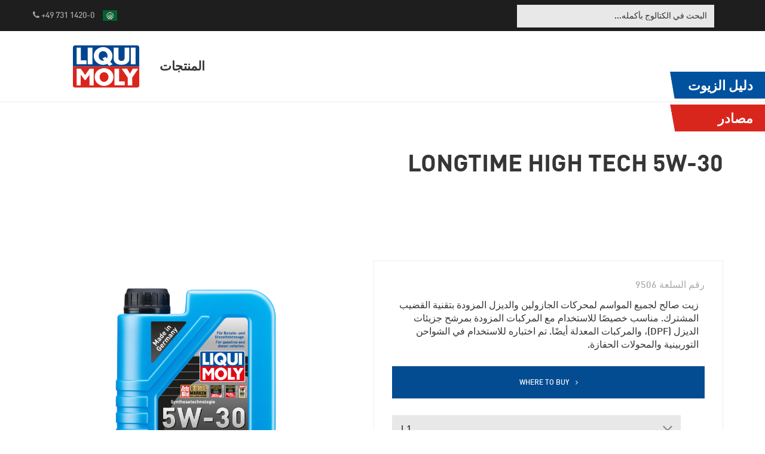

--- FILE ---
content_type: text/html; charset=UTF-8
request_url: https://ae.liqui-moly.com/oils/longtime-high-tech-5w-30-1.html
body_size: 56127
content:
<!DOCTYPE html>
<html>
<head>
<meta http-equiv="Content-Type" content="text/html; charset=utf-8" />
<title>Longtime High Tech 5W-30 - مواد التشحيم</title>
<meta name="description" content="###EMPTY_IN_PIM###" />
<meta name="keywords" content="Longtime High Tech 5W-30" />
<meta name="robots" content="INDEX,FOLLOW" />
<link rel="icon" href="https://ae.liqui-moly.com/skin/frontend/limo/default/favicon.ico" type="image/x-icon" />
<link rel="shortcut icon" href="https://ae.liqui-moly.com/skin/frontend/limo/default/favicon.ico" type="image/x-icon" />
<!--[if lt IE 7]>
<script type="text/javascript">
//<![CDATA[
    var BLANK_URL = 'https://ae.liqui-moly.com/js/blank.html';
    var BLANK_IMG = 'https://ae.liqui-moly.com/js/spacer.gif';
//]]>
</script>
<![endif]-->
<link rel="stylesheet" type="text/css" href="https://ae.liqui-moly.com/media/css_secure/d5ecc8d94071e51534272128e999d3a3.css" />
<link rel="stylesheet" type="text/css" href="https://ae.liqui-moly.com/media/css_secure/a3e9935e17163d2f06fea214363b86d8.css" media="all" />
<link rel="stylesheet" type="text/css" href="https://ae.liqui-moly.com/media/css_secure/5c48dc851cc764022beac12a76436b47.css" media="screen" />
<script type="text/javascript" src="https://ae.liqui-moly.com/media/js/400fd391db42679197fe7c5fc1ea5fdf.js"></script>
<link rel="stylesheet" href="https://openapi.liqui-moly.com/api/v1/public/css/elastic.css" />
<link rel="canonical" href="https://ae.liqui-moly.com/longtime-high-tech-5w-30-22.html" />

<script type="text/javascript">
    //<![CDATA[
    Mage.Cookies.path = '/';
    Mage.Cookies.domain = '.ae.liqui-moly.com';
    Mage.Cookies.secure = true;
    //]]>
</script>

                            <meta name="viewport" content="width=device-width, initial-scale=1.0, maximum-scale=1.0" id="viewport" />
                        
<script type="text/javascript">
//<![CDATA[
optionalZipCountries = ["IE","PA","HK","MO"];
//]]>
</script>

<!-- Google Tag Manager (GTM) -->
<script>(function(w,d,s,l,i){w[l]=w[l]||[];w[l].push({'gtm.start':
        new Date().getTime(),event:'gtm.js'});var f=d.getElementsByTagName(s)[0],
        j=d.createElement(s),dl=l!='dataLayer'?'&l='+l:'';j.async=true;j.src=
        'https://www.googletagmanager.com/gtm.js?id='+i+dl;f.parentNode.insertBefore(j,f);
    })(window,document,'script','dataLayer','GTM-MD9LR4S');</script>
<!-- End Google Tag Manager (GTM) -->

                        
                            <script src="https://cdn.klarna.com/public/kitt/core/v1.0/js/klarna.min.js"></script>
                            <script src="https://cdn.klarna.com/public/kitt/toc/v1.1/js/klarna.terms.min.js"></script>
                        
                    <script type="text/javascript">//<![CDATA[
        var Translator = new Translate({"Please select an option.":"\u064a\u062c\u0628 \u0625\u062e\u062a\u064a\u0627\u0631 \u0627\u062d\u062f \u0627\u0644\u062e\u064a\u0627\u0631\u0627\u062a.","This is a required field.":"\u0647\u0630\u0627 \u0627\u0644\u062d\u0642\u0644 \u0645\u0637\u0644\u0648\u0628.","Please enter a valid number in this field.":"\u0627\u0644\u0631\u062c\u0627\u0621 \u0627\u062f\u062e\u0627\u0644 \u0639\u062f\u062f \u0641\u064a \u0647\u0630\u0627 \u0627\u0644\u0645\u062c\u0627\u0644.","The value is not within the specified range.":"\u0627\u0644\u0642\u064a\u0645\u0629 \u0644\u064a\u0633\u062a \u0636\u0645\u0646 \u0627\u0644\u0646\u0637\u0627\u0642 \u0627\u0644\u0645\u062d\u062f\u062f.","Please use letters only (a-z or A-Z) in this field.":"\u0627\u0644\u0631\u062c\u0627\u0621 \u0627\u0633\u062a\u062e\u062f\u0627\u0645 \u0627\u0644\u0623\u062d\u0631\u0641 \u0641\u0642\u0637 (\u0645\u0646 \u0627\u0644\u0627\u0644\u0641 \u0627\u0644\u0649 \u0627\u0644\u064a\u0627\u0621) \u0641\u064a \u0647\u0630\u0627 \u0627\u0644\u062d\u0642\u0644.","Please enter a valid phone number. For example (123) 456-7890 or 123-456-7890.":"\u0645\u0646 \u0641\u0636\u0644\u0643 \u0642\u0645 \u0628\u0625\u062f\u062e\u0627\u0644 \u0631\u0642\u0645 \u0647\u0627\u062a\u0641 \u0635\u062d\u064a\u062d. \u0643\u0645\u062b\u0627\u0644 (123) 456-7890 \u0623\u0648 123-456-7890.","Please enter a valid date.":"\u0627\u0644\u0631\u062c\u0627\u0621 \u0627\u062f\u062e\u0627\u0644 \u062a\u0627\u0631\u064a\u062e \u0635\u062d\u064a\u062d.","Please make sure your passwords match.":"\u0631\u062c\u0627\u0621 \u062a\u0627\u0643\u062f \u0645\u0646 \u0627\u0646 \u0627\u0644\u0631\u0642\u0645 \u0627\u0644\u0633\u0631\u064a \u064a\u062a\u0637\u0627\u0628\u0642.","Please enter a valid zip code.":"\u0627\u0644\u0631\u062c\u0627\u0621 \u0625\u062f\u062e\u0627\u0644 \u0627\u0644\u0631\u0645\u0632 \u0627\u0644\u0628\u0631\u064a\u062f\u064a.","Please use this date format: dd\/mm\/yyyy. For example 17\/03\/2006 for the 17th of March, 2006.":"\u0627\u0644\u0631\u062c\u0627\u0621 \u0627\u0633\u062a\u062e\u062f\u0627\u0645 \u0647\u0630\u0627 \u0627\u0644\u0634\u0643\u0644 \u062d\u062a\u0649 \u0627\u0644\u0622\u0646 : \u0627\u0644\u064a\u0648\u0645 \/ \u0627\u0644\u0634\u0647\u0631 \/ \u0627\u0644\u0633\u0646\u0629. \u0641\u0639\u0644\u0649 \u0633\u0628\u064a\u0644 \u0627\u0644\u0645\u062b\u0627\u0644 17\/03\/2006 \u0644\u0644\u0627\u0644\u0633\u0627\u0628\u0639 \u0639\u0634\u0631 \u0645\u0646 \u0627\u0630\u0627\u0631 \/ \u0645\u0627\u0631\u0633 \u060c 2006.","Please enter a valid $ amount. For example $100.00.":"\u0627\u0644\u0631\u062c\u0627\u0621 \u0627\u062f\u062e\u0627\u0644 $ \u0645\u0646 \u0627\u0644\u0645\u0628\u0644\u063a. \u0641\u0639\u0644\u0649 \u0633\u0628\u064a\u0644 \u0627\u0644\u0645\u062b\u0627\u0644 100\u060c00 $.","Please select one of the options.":"\u0631\u062c\u0627\u0621 \u0642\u0645 \u0628\u0627\u062e\u062a\u064a\u0627\u0631 \u0648\u062d\u062f\u0647 \u0645\u0646 \u0627\u0644\u062e\u064a\u0627\u0631\u0627\u062a.","Please select State\/Province.":"\u0627\u0644\u0631\u062c\u0627\u0621 \u0627\u062e\u062a\u064a\u0627\u0631 \u0627\u0644\u062f\u0648\u0644\u0629 \/ \u0627\u0644\u0623\u0642\u0644\u064a\u0645.","Please enter a number greater than 0 in this field.":"\u0641\u0636\u0644\u0627 \u0642\u0645 \u0628\u0627\u062f\u062e\u0627\u0644 \u0631\u0642\u0645 \u0627\u0643\u0628\u0631 \u0645\u0646 0 \u0641\u064a \u0627\u0644\u062d\u0642\u0644.","Please enter a number 0 or greater in this field.":"\u0627\u0644\u0631\u062c\u0627\u0621 \u0625\u062f\u062e\u0627\u0644 \u0631\u0642\u0645 0 \u0623\u0648 \u0623\u0643\u0628\u0631 \u0641\u064a \u0647\u0630\u0627 \u0627\u0644\u062d\u0642\u0644.","Please enter a valid credit card number.":"\u0627\u0644\u0631\u062c\u0627\u0621 \u0627\u062f\u062e\u0627\u0644 \u0631\u0642\u0645 \u0628\u0637\u0627\u0642\u0647 \u0627\u0644\u0627\u0626\u062a\u0645\u0627\u0646","Credit card number does not match credit card type.":"\u0631\u0642\u0645 \u0628\u0637\u0627\u0642\u0629 \u0627\u0644\u0627\u0626\u062a\u0645\u0627\u0646 \u0644\u0627 \u064a\u0637\u0627\u0628\u0642 \u0646\u0648\u0639 \u0628\u0637\u0627\u0642\u0629 \u0627\u0644\u0627\u0626\u062a\u0645\u0627\u0646.","Card type does not match credit card number.":"\u0644\u0627 \u064a\u0637\u0627\u0628\u0642 \u0646\u0648\u0639 \u0627\u0644\u0628\u0637\u0627\u0642\u0629 \u0631\u0642\u0645 \u0628\u0637\u0627\u0642\u0629 \u0627\u0644\u0627\u0626\u062a\u0645\u0627\u0646.","Incorrect credit card expiration date.":"\u062a\u0627\u0631\u064a\u062e \u0627\u0646\u062a\u0647\u0627\u0621 \u0635\u0644\u0627\u062d\u064a\u0629 \u0628\u0637\u0627\u0642\u0629 \u0627\u0644\u0627\u0626\u062a\u0645\u0627\u0646 \u063a\u064a\u0631 \u0635\u062d\u064a\u062d.","Please enter a valid credit card verification number.":"\u0627\u0644\u0631\u062c\u0627\u0621 \u0625\u062f\u062e\u0627\u0644 \u0631\u0642\u0645 \u0628\u0637\u0627\u0642\u0629 \u0627\u0626\u062a\u0645\u0627\u0646 \u0635\u0627\u0644\u062d \u0644\u0644\u062a\u062d\u0642\u0642.","Please enter issue number or start date for switch\/solo card type.":"\u0627\u0644\u0631\u062c\u0627\u0621 \u0625\u062f\u062e\u0627\u0644 \u0631\u0642\u0645 \u0627\u0644\u0625\u0635\u062f\u0627\u0631 \u0623\u0648 \u062a\u0627\u0631\u064a\u062e \u0627\u0644\u0628\u062f\u0621 \u0644\u0646\u0648\u0639 \u0628\u0637\u0627\u0642\u0629 switch\/solo.","Please enter a valid month (1-12).":"\u0627\u0644\u0631\u062c\u0627\u0621 \u0625\u062f\u062e\u0627\u0644 \u0634\u0647\u0631 \u0635\u0627\u0644\u062d (1-12).","Complete":"\u062a\u0643\u0645\u0644\u0629","Add Products":"\u0625\u0636\u0627\u0641\u0629 \u0645\u0646\u062a\u062c\u0627\u062a","Insert Widget...":"\u0625\u062f\u0631\u0627\u062c \u0631\u0645\u0632...","Add to Cart":"\u0623\u0636\u0641 \u0644\u0633\u0644\u0629 \u0627\u0644\u062a\u0633\u0648\u0642","In Stock":"\u0645\u062a\u0648\u0641\u0631 \u0641\u064a \u0627\u0644\u0645\u062e\u0632\u0646","Out of Stock":"\u063a\u064a\u0631 \u0645\u062a\u0648\u0641\u0631 \u0628\u0627\u0644\u0645\u062e\u0632\u0646","Yes":"\u0646\u0639\u0645","No":"\u0644\u0627"});
        //]]></script><style type="text/css">
.checkout-agreements .agree a {
    color: white;
}

.mySlides img {
   height: 500px !important;
}

.page-title.category-title h1 {
    word-wrap: break-word;
}

.jsElasic .search-autocomplete {
    position: relative;
}

#globalPageSearchResult {
    direction: ltr;
}

.filter-item .input-text {
    height: 44px !important;
}

.orlen_b2b.b2b-inventory-inventory-index .tile input.jsPackageUnit {
    width: 100% !important;
}
@media screen {
body.catalogsearch-result-index #header-wrapper #page-wallpaper,
#header-wrapper #page-wallpaper:not(.slider) {
   background-image: URL("https://shop.liqui-moly.de/media/wysiwyg/hintergruende/LMB2C_neutral.png");
}
body.ui-mygarage-index-index #header-wrapper #page-wallpaper:not(.slider) {
 background-image: URL("https://shop.liqui-moly.de/media/wysiwyg/hintergruende/Komprimiert/Garage.png");
}
}
#payment-method .sp-methods dd {
 border-bottom: 0;
 padding-bottom: 0;
}
body {
   background-color: rgb(67,67,67);
}
</style>
<script type="text/javascript">
jQuery(document).ready(function() {
  jQuery('*:contains("###EMPTY_IN_PIM###")').each(function(){
     if(jQuery(this).children().length < 1) {
          jQuery(this).wrap('<span class="hidden"></span>');
     }
  });

var documentsLanguage = jQuery('.documentsLanguage');

        documentsLanguage.change(function () {
            documentAssets(documentsLanguage);
        });

        /*jQuery(document).on('reInit', function () {

            documentsLanguage = jQuery('.documentsLanguage');
            documentsLanguage.selectBox('refresh');

            documentsLanguage.click(function() {
                documentAssets(documentsLanguage);
            });
        });*/

        var documentAssets = function(documentsLanguage) {

            var lang,
                container,
                table;

            lang = jQuery(documentsLanguage).find(':selected').data('lang');
            container = jQuery('.product-documents-container .std');
            table = jQuery('.documents-table');

            jQuery(table).find('tr').each(function(){
                jQuery(this).find('td').show();
                if( jQuery(this).data('lang') !== lang && lang !== "XX" ){
                    jQuery(this).find('td').hide();

                }
                jQuery(container).each(function() {
                    if (jQuery(this).find('option:selected').length === 0) {
                        jQuery(this).find('h5').hide();
                    } else {
                        jQuery(this).find('h5').show();
                    }
                });
            });
        };
});
</script></head>
<body class="limo_b2b_com limo_b2b_com_ae  catalog-product-view catalog-product-view product-longtime-high-tech-5w-30 categorypath-oils category-oils " >

    
    <!-- Google Tag Manager (GTM) (noscript) -->
    <noscript><iframe src="https://www.googletagmanager.com/ns.html?id=GTM-MD9LR4S" height="0" width="0" style="display:none;visibility:hidden"></iframe></noscript>
    <!-- End Google Tag Manager (GTM) (noscript) -->
    <script type="text/javascript">
        //<![CDATA[
        if (typeof(Varien.searchForm) !== 'undefined') {

            var isMobile = {
                iOS: function () {
                    return navigator.userAgent.match(/iPhone|iPod/i);
                }
            }
            // IOS fix
            if (isMobile.iOs || document.documentElement.clientWidth < 770) {
                Autocompleter.Base.prototype.hide = function () {
                    return;
                };
                document.observe('touchstart', function (evt) {
                    var target = evt.element();
                    if (typeof target.up('#header-search') === "undefined") {
                        Effect.Fade($("search_autocomplete"), {duration: 0.5});
                    }
                });
            }

            Varien.searchForm.prototype._selectAutocompleteItem = function (element) {
                var link = element.down();
                if (link && link.tagName == 'A') {
                    setLocation(link.href);
                } else {
                    if (element.title) {
                        this.field.value = element.title;
                    }
                    this.form.submit();
                }
            };
            Varien.searchForm.prototype.initAutocomplete = function (url, destinationElement) {
                new Ajax.Autocompleter(
                    this.field,
                    destinationElement,
                    url,
                    {
                        paramName: this.field.name,
                        method: 'get',
                        minChars: 1,
                        frequency: .1,
                        updateElement: this._selectAutocompleteItem.bind(this),
                        onShow: function (element, update) {
                            if (!update.style.position || update.style.position == 'absolute') {
                                update.style.position = 'absolute';
                                Position.clone(element, update, {
                                    setHeight: false,
                                    offsetTop: element.offsetHeight
                                });
                            }
                            Effect.Appear(update, {duration: 0});
                        }
                    }
                );
            };
            Autocompleter.Base.prototype.markPrevious = function () {
                if (this.index > 0) {
                    this.index--;
                } else {
                    this.index = this.entryCount - 1;
                }
                var entry = this.getEntry(this.index);
                if (entry.select('a').length === 0) {
                    this.markPrevious(); // Ignore items that don't have link
                }
            };
            Autocompleter.Base.prototype.markNext = function () {
                if (this.index < this.entryCount - 1) {
                    this.index++;
                } else {
                    this.index = 0;
                }
                var entry = this.getEntry(this.index);
                if (entry.select('a').length === 0) {
                    this.markNext(); // Ignore items that don't have link
                } else {
                    entry.scrollIntoView(false);
                }
            };
        }
        //]]>
    </script>
    
<script type="text/javascript">
    var $ = $ || {};
    $.fn = $.fn || {};

    if( ! $.SelectBox ) {
        document.write( '<script type="text/javascript" src="https://ae.liqui-moly.com/skin/frontend/limo/default/js/externalLibs/jquery.selectBox.js"><\/script>' );
    }
</script>

<div class="fullwidth" id="header-wrapper">
            <div id="page-slider"></div>

    <header id="header" class="page-header" role="banner">
        <div class="header-background">
            <div class="container">
                <div class="store-header">

                                                                    <div class="store-telephone language-chooser col-lg-8 col-md-9 col-sm-12 col-xs-12">
                                                            

            <div class="form-language">
            <a class="phone" href="tel:+49 731 1420-0"><i class="fa fa-phone"></i><span>+49 731 1420-0</span></a>
                                                                            <a alt="..." href="https://ae.liqui-moly.com/oils/longtime-high-tech-5w-30-1.html?___store=limo_b2b_com_ae&amp;___from_store=limo_b2b_com_ae" class="ae selected language"><span class="flag">&nbsp;</span></a>
                    </div>
                                </div>
                    
                    
                                                                            <div class="store-account store-search col-lg-4 col-md-3 hidden-sm hidden-xs">
                                                    <div id="access-links" class="quick-access toggle-group">
                                <div class="header-links col-lg-6 col-md-6 col-sm-12 col-xs-12">
                                                                        <div class="copyright">
    <span>&copy;  2021-<script>var mdate = new Date(); document.write(mdate.getFullYear());</script> LIQUI MOLY GmbH</span>
</div>                                    <div class="clear"></div>
                                </div>
                                                                    <div class="header-search col-lg-12 col-md-12 col-sm-12 col-xs-12">
                                                                        <form id="mmsElastic" class="jsElasic navbar-form navbar-left" method="get">
            <div class="search_mini_form form-group">
                <input type="text"
                       class="mmsElastic-input form-control"
                       placeholder="البحث في الكتالوج بأكمله..."
                >
            <div id="globalPageSearchResult" class="search-result"></div>
        </div>
    </form>

    <script type="text/javascript" src="https://openapi.liqui-moly.com/api/v1/public/js/elastic.js"></script>

    <script type="text/javascript">
        jQuery('.jsElasic').elastic({
            _baseUrl: "https://openapi.liqui-moly.com/api/v1/search",
            _typo3Index: "typo3_limo_com_def",
            _magentoIndex: "limo_b2b_com_ae",
            _countryCode: "ARE",
            _languageCode: "AE",
        });
    </script>
                                </div>
                            </div>
                            <div class="clear"></div>
                        </div>
                                        <div class="clear"></div>
                </div>
            </div>
        </div>
        <div class="container nav-header">
                            <div class="col-lg-2 col-md-2 col-sm-12 col-xs-12">
                                            <a href="https://ae.liqui-moly.com/" title="Liqui Moly " class="logo"><img src="https://ae.liqui-moly.com/skin/frontend/limo/default/images/logo.svg" alt="Liqui Moly " /></a>
                                    </div>
                        <div class="header-menu col-lg-10 col-md-10 col-sm-12 col-xs-12">
                    <div class="menu-product hidden-sm hidden-xs">
        <nav class="navbar navbar-default navbar-main" role="navigation">
            <div class="navbar-header">
                <a class="navbar-brand" href="#" data-toggle="collapse" data-target=".navbar-main-collapse">
                    فئات                </a>
                <button type="button" class="navbar-toggle" data-toggle="collapse" data-target=".navbar-main-collapse">
                    <span class="sr-only">Toggle Navigation</span>
                    <span class="icon-bar"></span>
                    <span class="icon-bar"></span>
                    <span class="icon-bar"></span>
                </button>
            </div>

            <!-- Magento Katalog -->
            
            <div class="dropdown">
                <a class="dropdown-toggle menu-nav-item click-hover" id="dropdown-nav" data-toggle="dropdown" aria-haspopup="true" aria-expanded="true">
                    <span>المنتجات</span>
                </a>
                <ul class="nav navbar-nav dropdown-menu" aria-labelledby="dropdown-nav">
                    <div class="submenu-box">
                        <li  class="level0 nav-1 first infoToggle parent parent parent" data-targets="menu-large-menu-hover-box" data-target="menu-large-menuHoverBox1"><a href="https://ae.liqui-moly.com/additives.html"  class="menu-large-" >إضافات</a></li><li  class="level0 nav-2 active infoToggle parent parent parent" data-targets="menu-large-menu-hover-box" data-target="menu-large-menuHoverBox2"><a href="https://ae.liqui-moly.com/oils.html"  class="menu-large-" >مواد التشحيم</a></li><li  class="level0 nav-3 infoToggle parent parent parent" data-targets="menu-large-menu-hover-box" data-target="menu-large-menuHoverBox3"><a href="https://ae.liqui-moly.com/greases.html"  class="menu-large-" >مواد التشحيم</a></li><li  class="level0 nav-4 infoToggle parent parent parent" data-targets="menu-large-menu-hover-box" data-target="menu-large-menuHoverBox4"><a href="https://ae.liqui-moly.com/pastes.html"  class="menu-large-" >المعاجين</a></li><li  class="level0 nav-5 infoToggle parent parent parent" data-targets="menu-large-menu-hover-box" data-target="menu-large-menuHoverBox5"><a href="https://ae.liqui-moly.com/vehicle-care.html"  class="menu-large-" >العناية بالسيارة</a></li><li  class="level0 nav-6 infoToggle parent parent parent" data-targets="menu-large-menu-hover-box" data-target="menu-large-menuHoverBox6"><a href="https://ae.liqui-moly.com/repair-aids-service-products.html"  class="menu-large-" >وسائل المساعدة في الإصلاح منتجات الخدمة</a></li><li  class="level0 nav-7 infoToggle parent parent parent" data-targets="menu-large-menu-hover-box" data-target="menu-large-menuHoverBox7"><a href="https://ae.liqui-moly.com/workshop-pro-line.html"  class="menu-large-" >ورشة عمل البرولاين</a></li><li  class="level0 nav-8 infoToggle parent parent parent" data-targets="menu-large-menu-hover-box" data-target="menu-large-menuHoverBox8"><a href="https://ae.liqui-moly.com/adhesives-sealants.html"  class="menu-large-" >اللاصقات وموانع التسرب</a></li><li  class="level0 nav-9 infoToggle parent parent parent" data-targets="menu-large-menu-hover-box" data-target="menu-large-menuHoverBox9"><a href="https://ae.liqui-moly.com/commercial-vehicles.html"  class="menu-large-" >السيارات التجارية</a></li><li  class="level0 nav-10 infoToggle" data-targets="menu-large-menu-hover-box" data-target="menu-large-menuHoverBox10"><a href="https://ae.liqui-moly.com/camper-caravan-camping.html"  class="menu-large-" >عربة سكن متنقلة/قافلة/تخييم</a></li><li  class="level0 nav-11 infoToggle parent parent parent" data-targets="menu-large-menu-hover-box" data-target="menu-large-menuHoverBox11"><a href="https://ae.liqui-moly.com/2-wheel-quad-kart-bike.html"  class="menu-large-" >مركبة ذات إطارين/مركبة رباعية/مركبة سباق صغيرة/دراجة</a></li><li  class="level0 nav-12 infoToggle parent parent parent" data-targets="menu-large-menu-hover-box" data-target="menu-large-menuHoverBox12"><a href="https://ae.liqui-moly.com/marine-46.html"  class="menu-large-" >المحركات البحرية</a></li><li  class="level0 nav-13 infoToggle parent parent parent" data-targets="menu-large-menu-hover-box" data-target="menu-large-menuHoverBox13"><a href="https://ae.liqui-moly.com/garden-equipment.html"  class="menu-large-" >منتجات خاصة لمعدات الحدائق</a></li><li  class="level0 nav-14 infoToggle parent parent parent" data-targets="menu-large-menu-hover-box" data-target="menu-large-menuHoverBox14"><a href="https://ae.liqui-moly.com/first-and-second-placements.html"  class="menu-large-" >مواضع أولية وثانوية</a></li><li  class="level0 nav-15 infoToggle parent parent parent" data-targets="menu-large-menu-hover-box" data-target="menu-large-menuHoverBox15"><a href="https://ae.liqui-moly.com/sales-promotion.html"  class="menu-large-" >مواد إعلانية</a></li><li  class="level0 nav-16 infoToggle" data-targets="menu-large-menu-hover-box" data-target="menu-large-menuHoverBox16"><a href="https://ae.liqui-moly.com/new-products.html"  class="menu-large-" >منتجات جديدة</a></li><div class="hover menu-large-menu-hover-box menu-hover-box" id="menu-large-menuHoverBox1"><div class="cat-image"><img class="cat-image-icon" src="https://ae.liqui-moly.com/media/catalog/category/Piktogramm_additive.png"/></div><h2>إضافات</h2><p class="cat-text">فيتامينات لجميع السيارات</p></div><div class=" menu-large-menu-hover-box menu-hover-box" id="menu-large-menuHoverBox2"><div class="cat-image"><img class="cat-image-icon" src="https://ae.liqui-moly.com/media/catalog/category/Piktogramm_motoroele_2.png"/></div><h2>مواد التشحيم</h2><p class="cat-text">جودة فائقة صنعت في ألمانيا</p></div><div class=" menu-large-menu-hover-box menu-hover-box" id="menu-large-menuHoverBox3"><div class="cat-image"><img class="cat-image-icon" src="https://ae.liqui-moly.com/media/catalog/category/Piktogramm_fette_2.png"/></div><h2>مواد التشحيم</h2><p class="cat-text">تقليل الاحتكاك، وزيادة الجدوى الاقتصادية</p></div><div class=" menu-large-menu-hover-box menu-hover-box" id="menu-large-menuHoverBox4"><div class="cat-image"><img class="cat-image-icon" src="https://ae.liqui-moly.com/media/catalog/category/Piktogramm_pasten_1.png"/></div><h2>المعاجين</h2><p class="cat-text">للتجميع والفك اللآمن</p></div><div class=" menu-large-menu-hover-box menu-hover-box" id="menu-large-menuHoverBox5"><div class="cat-image"><img class="cat-image-icon" src="https://ae.liqui-moly.com/media/catalog/category/Piktogramm_reinigen_1.png"/></div><h2>العناية بالسيارة</h2><p class="cat-text">حالة متميزة من الخارج والداخل</p></div><div class=" menu-large-menu-hover-box menu-hover-box" id="menu-large-menuHoverBox6"><div class="cat-image"><img class="cat-image-icon" src="https://ae.liqui-moly.com/media/catalog/category/Piktogramm_reperatur_1.png"/></div><h2>وسائل المساعدة في الإصلاح منتجات الخدمة</h2><p class="cat-text">الإسعافات الأولية في الجودة من الدرجة الأولى</p></div><div class=" menu-large-menu-hover-box menu-hover-box" id="menu-large-menuHoverBox7"><div class="cat-image"><img class="cat-image-icon" src="https://ae.liqui-moly.com/media/catalog/category/Piktogramm_linie_1.png"/></div><h2>ورشة عمل البرولاين</h2><p class="cat-text">كفاءة، فاعلية، نجاح</p></div><div class=" menu-large-menu-hover-box menu-hover-box" id="menu-large-menuHoverBox8"><div class="cat-image"><img class="cat-image-icon" src="https://ae.liqui-moly.com/media/catalog/category/Piktogramm_kleben_1.png"/></div><h2>اللاصقات وموانع التسرب</h2><p class="cat-text">مساعدات صغيرة بفائدة كبيرة</p></div><div class=" menu-large-menu-hover-box menu-hover-box" id="menu-large-menuHoverBox9"><div class="cat-image"><img class="cat-image-icon" src="https://ae.liqui-moly.com/media/catalog/category/Piktogramm_nutzfahrzeuge_1.png"/></div><h2>السيارات التجارية</h2><p class="cat-text">حيث تعود القوة بالنفع</p></div><div class=" menu-large-menu-hover-box menu-hover-box" id="menu-large-menuHoverBox10"><div class="cat-image"><img class="cat-image-icon" src=""/></div><h2>عربة سكن متنقلة/قافلة/تخييم</h2><p class="cat-text"></p></div><div class=" menu-large-menu-hover-box menu-hover-box" id="menu-large-menuHoverBox11"><div class="cat-image"><img class="cat-image-icon" src="https://ae.liqui-moly.com/media/catalog/category/Piktogramm_motorrad.png"/></div><h2>مركبة ذات إطارين/مركبة رباعية/مركبة سباق صغيرة/دراجة</h2><p class="cat-text">دراجة نارية</p></div><div class=" menu-large-menu-hover-box menu-hover-box" id="menu-large-menuHoverBox12"><div class="cat-image"><img class="cat-image-icon" src="https://ae.liqui-moly.com/media/catalog/category/Piktogramm_boot_1.png"/></div><h2>المحركات البحرية</h2><p class="cat-text">قارب</p></div><div class=" menu-large-menu-hover-box menu-hover-box" id="menu-large-menuHoverBox13"><div class="cat-image"><img class="cat-image-icon" src="https://ae.liqui-moly.com/media/catalog/category/Piktogramm_garten.png"/></div><h2>منتجات خاصة لمعدات الحدائق</h2><p class="cat-text">منتجات حديقة</p></div><div class=" menu-large-menu-hover-box menu-hover-box" id="menu-large-menuHoverBox14"><div class="cat-image"><img class="cat-image-icon" src=""/></div><h2>مواضع أولية وثانوية</h2><p class="cat-text"></p></div><div class=" menu-large-menu-hover-box menu-hover-box" id="menu-large-menuHoverBox15"><div class="cat-image"><img class="cat-image-icon" src="https://ae.liqui-moly.com/media/catalog/category/Piktogramm_verkauf_1.png"/></div><h2>مواد إعلانية</h2><p class="cat-text">ماركة صاحبة حضور وجاذبية</p></div><div class=" menu-large-menu-hover-box menu-hover-box" id="menu-large-menuHoverBox16"><div class="cat-image"><img class="cat-image-icon" src="https://ae.liqui-moly.com/media/catalog/category/Piktogramm_neunew_1.png"/></div><h2>منتجات جديدة</h2><p class="cat-text">نقدم لكم ...</p></div>                    </div>
                </ul>
            </div>

             <!-- Add B2B_Agency Menu here -->
                        
            <!-- Add CMS Menu here -->
                        
            <!-- Add MyGarage Menu here -->
            
            <!-- Add IM_Dam Menu here -->
            
            <!-- Add MyGarage Menu here -->
                    </nav>
    </div>

    <div class="toggle-group hidden-md hidden-lg">
        <div class="main-header-nav-small">
            <div class="menu menu-sm-xs">
                <!-- Smaller menu for small screensizes -->
                <nav class="navbar-default navbar-main" role="navigation">
                    <div class="navbar-main">
                        <ul class="main-menu-list">
                                                            <li class="col-md-3 col-sm-3 col-xs-3 first"><a class="toggleElement close-other" data-toggle="collapse" href="#category-menu-sm-xs"><i class="fa fa-navicon fa-lg"></i><span class="label">القائمة</span></a></li>
                                <li class="col-md-3 col-sm-3 col-xs-3"><a class="toggleElement close-other" data-toggle="collapse" href="#search-menu-sm-xs"><i class="fa fa-search fa-lg"></i><span class="label hidden-xs">بحث</span></a></li>
                                                                                                                        <div class="clear"></div>
                        </ul>
                    </div>
                </nav>
            </div>
        </div>
        <div class="main-header-nav-small-content">
            <ul id="category-menu-sm-xs" class="nav menu collapse">
                <li  class="level0 nav-1 first infoToggle parent parent parent" data-targets="menu-small-menu-hover-box" data-target="menu-small-menuHoverBox1"><a href="https://ae.liqui-moly.com/additives.html"  class="menu-small-" >إضافات</a></li><li  class="level0 nav-2 active infoToggle parent parent parent" data-targets="menu-small-menu-hover-box" data-target="menu-small-menuHoverBox2"><a href="https://ae.liqui-moly.com/oils.html"  class="menu-small-" >مواد التشحيم</a></li><li  class="level0 nav-3 infoToggle parent parent parent" data-targets="menu-small-menu-hover-box" data-target="menu-small-menuHoverBox3"><a href="https://ae.liqui-moly.com/greases.html"  class="menu-small-" >مواد التشحيم</a></li><li  class="level0 nav-4 infoToggle parent parent parent" data-targets="menu-small-menu-hover-box" data-target="menu-small-menuHoverBox4"><a href="https://ae.liqui-moly.com/pastes.html"  class="menu-small-" >المعاجين</a></li><li  class="level0 nav-5 infoToggle parent parent parent" data-targets="menu-small-menu-hover-box" data-target="menu-small-menuHoverBox5"><a href="https://ae.liqui-moly.com/vehicle-care.html"  class="menu-small-" >العناية بالسيارة</a></li><li  class="level0 nav-6 infoToggle parent parent parent" data-targets="menu-small-menu-hover-box" data-target="menu-small-menuHoverBox6"><a href="https://ae.liqui-moly.com/repair-aids-service-products.html"  class="menu-small-" >وسائل المساعدة في الإصلاح منتجات الخدمة</a></li><li  class="level0 nav-7 infoToggle parent parent parent" data-targets="menu-small-menu-hover-box" data-target="menu-small-menuHoverBox7"><a href="https://ae.liqui-moly.com/workshop-pro-line.html"  class="menu-small-" >ورشة عمل البرولاين</a></li><li  class="level0 nav-8 infoToggle parent parent parent" data-targets="menu-small-menu-hover-box" data-target="menu-small-menuHoverBox8"><a href="https://ae.liqui-moly.com/adhesives-sealants.html"  class="menu-small-" >اللاصقات وموانع التسرب</a></li><li  class="level0 nav-9 infoToggle parent parent parent" data-targets="menu-small-menu-hover-box" data-target="menu-small-menuHoverBox9"><a href="https://ae.liqui-moly.com/commercial-vehicles.html"  class="menu-small-" >السيارات التجارية</a></li><li  class="level0 nav-10 infoToggle" data-targets="menu-small-menu-hover-box" data-target="menu-small-menuHoverBox10"><a href="https://ae.liqui-moly.com/camper-caravan-camping.html"  class="menu-small-" >عربة سكن متنقلة/قافلة/تخييم</a></li><li  class="level0 nav-11 infoToggle parent parent parent" data-targets="menu-small-menu-hover-box" data-target="menu-small-menuHoverBox11"><a href="https://ae.liqui-moly.com/2-wheel-quad-kart-bike.html"  class="menu-small-" >مركبة ذات إطارين/مركبة رباعية/مركبة سباق صغيرة/دراجة</a></li><li  class="level0 nav-12 infoToggle parent parent parent" data-targets="menu-small-menu-hover-box" data-target="menu-small-menuHoverBox12"><a href="https://ae.liqui-moly.com/marine-46.html"  class="menu-small-" >المحركات البحرية</a></li><li  class="level0 nav-13 infoToggle parent parent parent" data-targets="menu-small-menu-hover-box" data-target="menu-small-menuHoverBox13"><a href="https://ae.liqui-moly.com/garden-equipment.html"  class="menu-small-" >منتجات خاصة لمعدات الحدائق</a></li><li  class="level0 nav-14 infoToggle parent parent parent" data-targets="menu-small-menu-hover-box" data-target="menu-small-menuHoverBox14"><a href="https://ae.liqui-moly.com/first-and-second-placements.html"  class="menu-small-" >مواضع أولية وثانوية</a></li><li  class="level0 nav-15 infoToggle parent parent parent" data-targets="menu-small-menu-hover-box" data-target="menu-small-menuHoverBox15"><a href="https://ae.liqui-moly.com/sales-promotion.html"  class="menu-small-" >مواد إعلانية</a></li><li  class="level0 nav-16 infoToggle" data-targets="menu-small-menu-hover-box" data-target="menu-small-menuHoverBox16"><a href="https://ae.liqui-moly.com/new-products.html"  class="menu-small-" >منتجات جديدة</a></li><div class="hover menu-small-menu-hover-box menu-hover-box" id="menu-small-menuHoverBox1"><div class="cat-image"><img class="cat-image-icon" src="https://ae.liqui-moly.com/media/catalog/category/Piktogramm_additive.png"/></div><h2>إضافات</h2><p class="cat-text">فيتامينات لجميع السيارات</p></div><div class=" menu-small-menu-hover-box menu-hover-box" id="menu-small-menuHoverBox2"><div class="cat-image"><img class="cat-image-icon" src="https://ae.liqui-moly.com/media/catalog/category/Piktogramm_motoroele_2.png"/></div><h2>مواد التشحيم</h2><p class="cat-text">جودة فائقة صنعت في ألمانيا</p></div><div class=" menu-small-menu-hover-box menu-hover-box" id="menu-small-menuHoverBox3"><div class="cat-image"><img class="cat-image-icon" src="https://ae.liqui-moly.com/media/catalog/category/Piktogramm_fette_2.png"/></div><h2>مواد التشحيم</h2><p class="cat-text">تقليل الاحتكاك، وزيادة الجدوى الاقتصادية</p></div><div class=" menu-small-menu-hover-box menu-hover-box" id="menu-small-menuHoverBox4"><div class="cat-image"><img class="cat-image-icon" src="https://ae.liqui-moly.com/media/catalog/category/Piktogramm_pasten_1.png"/></div><h2>المعاجين</h2><p class="cat-text">للتجميع والفك اللآمن</p></div><div class=" menu-small-menu-hover-box menu-hover-box" id="menu-small-menuHoverBox5"><div class="cat-image"><img class="cat-image-icon" src="https://ae.liqui-moly.com/media/catalog/category/Piktogramm_reinigen_1.png"/></div><h2>العناية بالسيارة</h2><p class="cat-text">حالة متميزة من الخارج والداخل</p></div><div class=" menu-small-menu-hover-box menu-hover-box" id="menu-small-menuHoverBox6"><div class="cat-image"><img class="cat-image-icon" src="https://ae.liqui-moly.com/media/catalog/category/Piktogramm_reperatur_1.png"/></div><h2>وسائل المساعدة في الإصلاح منتجات الخدمة</h2><p class="cat-text">الإسعافات الأولية في الجودة من الدرجة الأولى</p></div><div class=" menu-small-menu-hover-box menu-hover-box" id="menu-small-menuHoverBox7"><div class="cat-image"><img class="cat-image-icon" src="https://ae.liqui-moly.com/media/catalog/category/Piktogramm_linie_1.png"/></div><h2>ورشة عمل البرولاين</h2><p class="cat-text">كفاءة، فاعلية، نجاح</p></div><div class=" menu-small-menu-hover-box menu-hover-box" id="menu-small-menuHoverBox8"><div class="cat-image"><img class="cat-image-icon" src="https://ae.liqui-moly.com/media/catalog/category/Piktogramm_kleben_1.png"/></div><h2>اللاصقات وموانع التسرب</h2><p class="cat-text">مساعدات صغيرة بفائدة كبيرة</p></div><div class=" menu-small-menu-hover-box menu-hover-box" id="menu-small-menuHoverBox9"><div class="cat-image"><img class="cat-image-icon" src="https://ae.liqui-moly.com/media/catalog/category/Piktogramm_nutzfahrzeuge_1.png"/></div><h2>السيارات التجارية</h2><p class="cat-text">حيث تعود القوة بالنفع</p></div><div class=" menu-small-menu-hover-box menu-hover-box" id="menu-small-menuHoverBox10"><div class="cat-image"><img class="cat-image-icon" src=""/></div><h2>عربة سكن متنقلة/قافلة/تخييم</h2><p class="cat-text"></p></div><div class=" menu-small-menu-hover-box menu-hover-box" id="menu-small-menuHoverBox11"><div class="cat-image"><img class="cat-image-icon" src="https://ae.liqui-moly.com/media/catalog/category/Piktogramm_motorrad.png"/></div><h2>مركبة ذات إطارين/مركبة رباعية/مركبة سباق صغيرة/دراجة</h2><p class="cat-text">دراجة نارية</p></div><div class=" menu-small-menu-hover-box menu-hover-box" id="menu-small-menuHoverBox12"><div class="cat-image"><img class="cat-image-icon" src="https://ae.liqui-moly.com/media/catalog/category/Piktogramm_boot_1.png"/></div><h2>المحركات البحرية</h2><p class="cat-text">قارب</p></div><div class=" menu-small-menu-hover-box menu-hover-box" id="menu-small-menuHoverBox13"><div class="cat-image"><img class="cat-image-icon" src="https://ae.liqui-moly.com/media/catalog/category/Piktogramm_garten.png"/></div><h2>منتجات خاصة لمعدات الحدائق</h2><p class="cat-text">منتجات حديقة</p></div><div class=" menu-small-menu-hover-box menu-hover-box" id="menu-small-menuHoverBox14"><div class="cat-image"><img class="cat-image-icon" src=""/></div><h2>مواضع أولية وثانوية</h2><p class="cat-text"></p></div><div class=" menu-small-menu-hover-box menu-hover-box" id="menu-small-menuHoverBox15"><div class="cat-image"><img class="cat-image-icon" src="https://ae.liqui-moly.com/media/catalog/category/Piktogramm_verkauf_1.png"/></div><h2>مواد إعلانية</h2><p class="cat-text">ماركة صاحبة حضور وجاذبية</p></div><div class=" menu-small-menu-hover-box menu-hover-box" id="menu-small-menuHoverBox16"><div class="cat-image"><img class="cat-image-icon" src="https://ae.liqui-moly.com/media/catalog/category/Piktogramm_neunew_1.png"/></div><h2>منتجات جديدة</h2><p class="cat-text">نقدم لكم ...</p></div>            </ul>
            <div id="search-menu-sm-xs" class="nav search collapse">
                <div class="main-header-search">
                        <form id="mmsElastic" class="jsElasic navbar-form navbar-left" method="get">
            <div class="search_mini_form form-group">
                <input type="text"
                       class="mmsElastic-input form-control"
                       placeholder="البحث في الكتالوج بأكمله..."
                >
            <div id="globalPageSearchResult" class="search-result"></div>
        </div>
    </form>

    <script type="text/javascript" src="https://openapi.liqui-moly.com/api/v1/public/js/elastic.js"></script>

    <script type="text/javascript">
        jQuery('.jsElasic').elastic({
            _baseUrl: "https://openapi.liqui-moly.com/api/v1/search",
            _typo3Index: "typo3_limo_com_def",
            _magentoIndex: "limo_b2b_com_ae",
            _countryCode: "ARE",
            _languageCode: "AE",
        });
    </script>
                </div>
            </div>
            <div id="myaccount-menu-sm-xs" class="nav myaccount collapse">
                <div class="copyright">
    <span>&copy;  2021-<script>var mdate = new Date(); document.write(mdate.getFullYear());</script> LIQUI MOLY GmbH</span>
</div>            </div>
                    </div>
    </div>

    <script type="text/javascript">
        //<![CDATA[
        jQuery('form.search_mini_form').each(function() {
            jQuery(this).removeAttr('id').uniqueId();
            var searchId = jQuery(this).attr('id');
            //console.log(searchId);
            var searchInput = jQuery(this).find('input#search').first();
            if(searchInput) {
                var searchInputId = 'search_' + searchId;
                //console.log('use: ' + searchInputId);
                jQuery(searchInput).removeAttr('id');
                jQuery(searchInput).attr('id', searchInputId);
            }
        });
        //]]>
    </script>

                                </div>
        </div>

        
        <div class="header-special-links">
                            <a href="https://www.liqui-moly.com/en/service/oil-guide.html" id="oil-consultant">دليل الزيوت</a>
                        <a href="https://www.liqui-moly.com/en/your-direct-path-to-us/where-to-buy-our-products.html" id="storelocator">مصادر</a>
        </div>

    </header>
</div>
    <div class="container">
            <noscript>
        <div class="global-site-notice noscript">
            <div class="notice-inner">
                <p>
                    <strong>JavaScript seems to be disabled in your browser.</strong><br />
                    You must have JavaScript enabled in your browser to utilize the functionality of this website.                </p>
            </div>
        </div>
    </noscript>
                
        <div class="layout layout-1-col">
            <div role="main">
                
<script type="text/javascript">
  var optionsPrice = new Product.OptionsPrice({"priceFormat":{"pattern":"%s","precision":2,"requiredPrecision":2,"decimalSymbol":"\u066b","groupSymbol":"\u066c","groupLength":2,"integerRequired":1},"includeTax":"true","showIncludeTax":true,"showBothPrices":false,"idSuffix":"_clone","oldPlusDisposition":0,"plusDisposition":0,"plusDispositionTax":0,"oldMinusDisposition":0,"minusDisposition":0,"productId":"7557","productPrice":30.43,"productOldPrice":30.43,"priceInclTax":30.43,"priceExclTax":30.43,"skipCalculate":1,"defaultTax":19,"currentTax":19,"tierPrices":[],"tierPricesInclTax":[],"swatchPrices":null});
</script>
<div id="messages_product_view"></div>
<div class="product-view container product-type-configurable">
    <div class="product-name">
        <h1>Longtime High Tech 5W-30</h1>
    </div>
    <div class="product-essential">
        <form action="https://ae.liqui-moly.com/checkout/cart/add/uenc/aHR0cHM6Ly9hZS5saXF1aS1tb2x5LmNvbS9vaWxzL2xvbmd0aW1lLWhpZ2gtdGVjaC01dy0zMC0xLmh0bWw,/product/7557/form_key/nC3bpwQy8SBjSP9n/" method="post" id="product_addtocart_form">
            <input name="form_key" type="hidden" value="nC3bpwQy8SBjSP9n" />
            <div class="no-display">
                <input type="hidden" name="product" value="7557" />
                <input type="hidden" name="related_product" id="related-products-field" value="" />
            </div>

            <div class="product-img-box col-lg-6 col-md-6">
                

            <div class="product-image product-image-zoom">
            <img class="lazyload" style="margin-bottom:90px;"
                 onclick="openModal();currentSlide(1)"
                 src="https://ae.liqui-moly.com/media/catalog/product/cache/19/image/600x/9df78eab33525d08d6e5fb8d27136e95/p/0/p000312.png">
        </div>
    

        <div class="more-views">
        <ul>
                                        <li>
                    <img src="https://ae.liqui-moly.com/media/catalog/product/cache/19/image/75x/9df78eab33525d08d6e5fb8d27136e95/p/0/p000312.png" onclick="openModal();currentSlide(1)" class="hover-shadow">
                </li>
                    </ul>
    </div>

<!-- The Modal/Lightbox -->
<div id="galleryModal" class="modal">
    <div class="modal-content">
        <span class="modal-close" onclick="closeModal()"></span>
                                            <div class="mySlides">
                    <img src="https://ae.liqui-moly.com/media/catalog/product/cache/19/image/9df78eab33525d08d6e5fb8d27136e95/p/0/p000312.png">
                                    </div>
                                
        
        <!-- Caption text -->
        <!--<div class="caption-container">
            <p id="caption"></p>
        </div>-->

            </div>
</div>


<script>
    // Open the Image Modal
    function openModal() {
        document.getElementById("galleryModal").style.display = "block";
    }

    // Close the Image Modal
    function closeModal() {
        document.getElementById("galleryModal").style.display = "none";
        jQuery('.youtube-video')[0].contentWindow.postMessage('{"event":"command","func":"' + 'pauseVideo' + '","args":""}', '*');
    }

    var slideIndex = 1;
    showSlides(slideIndex);

    // Next/previous controls
    function plusSlides(n) {
        showSlides(slideIndex += n);
    }

    // Thumbnail image controls
    function currentSlide(n) {
        showSlides(slideIndex = n);
    }

    function showSlides(n) {
        var i;
        var slides = document.getElementsByClassName("mySlides");
        var dots = document.getElementsByClassName("modal-thumb");
        var captionText = document.getElementById("caption");
        if (n > slides.length) {slideIndex = 1}
        if (n < 1) {slideIndex = slides.length}
        for (i = 0; i < slides.length; i++) {
            slides[i].style.display = "none";
        }
        for (i = 0; i < dots.length; i++) {
            dots[i].className = dots[i].className.replace(" active", "");
        }
        slides[slideIndex-1].style.display = "block";
        dots[slideIndex-1].className += " active";
        captionText.innerHTML = dots[slideIndex-1].alt;
    }
</script>

<script type="text/javascript">
    jQuery(document).keyup(function(ev){
        if(ev.keyCode == 27) { //close modal when you press the Escape Key
            jQuery('#galleryModal').css('display','none');
        }
        if(ev.keyCode == 37) { //previous Slide when you press Left Arrow Key
            plusSlides(-1);
        }
        if(ev.keyCode == 39) { //next Slide when you press Right Arrow Key
            plusSlides(1);
        }
    });
</script>            </div>

                                    

            <div id="pds-banner" class="col-lg-6 col-md-6 col-sm-12 col-xs-12 catalog-product-page-banner">
                <script type='text/javascript'><!--//<![CDATA[
                  var m3_u = (location.protocol=='https:'?'https://ads.liqui-moly.com/www/delivery/ajs.php':'http://ads.liqui-moly.com/www/delivery/ajs.php');
                  var m3_r = Math.floor(Math.random()*28714399);
                  if (!document.MAX_used) document.MAX_used = ',';
                  document.write ("<scr"+"ipt type='text/javascript' src='"+m3_u);
                  var divWidth = document.getElementById('pds-banner').offsetWidth;
                  if (divWidth < 585) {
                    document.write("?zoneid=2");
                  } else {
                    document.write("?zoneid=1");
                  }
                  document.write ("&amp;sku=P000312&amp;pnr=P000312&amp;storeview=limo_b2b_com_ae");
                  document.write ('&amp;cb=' + m3_r);
                  if (document.MAX_used != ',') document.write ("&amp;exclude=" + document.MAX_used);
                  document.write (document.charset ? '&amp;charset='+document.charset : (document.characterSet ? '&amp;charset='+document.characterSet : ''));
                  document.write ("&amp;loc=" + escape(window.location));
                  if (document.referrer) document.write ("&amp;referer=" + escape(document.referrer));
                  if (document.context) document.write ("&context=" + escape(document.context));
                  document.write ("'><\/scr"+"ipt>");
                  //]]>--></script><noscript><a href='http://ads.liqui-moly.com/www/delivery/ck.php?n=aefb87d8&cb=5783011' target='_blank'><img src='http://ads.liqui-moly.com/www/delivery/avw.php?zoneid=2&sku=P000312&pnr=P000312&storeview=limo_b2b_com_ae&cb=43793868&n=a9429b44' border='0' alt='' /></a></noscript>
            </div>

            
            <div id="test" class="product-shop showNoPrice showNoCheckout  col-lg-6 col-md-6">

                                    
                

                                    <div class="article-number">
                        رقم السلعة P000312                    </div>
                
                    
                                
<div class="">
    
</div>
                
                                                                            <div class="usage">
                            <h2 class="hidden">Quick Overview</h2>
                            <div class="std">زيت صالح لجميع المواسم لمحركات الجازولين والديزل المزودة بتقنية القضيب المشترك. مناسب خصيصًا للاستخدام مع المركبات المزودة بمرشح جزيئات الديزل (DPF)، والمركبات المعدلة أيضًا. تم اختباره للاستخدام في الشواحن التوربينية والمحولات الحفازة.</div>
                        </div>
                                    
                
                <div class="border-wrapper">

                    
                    
                                            <div class="hazard-ghs" style="display:none">
                            <div class="warning">
                                                            </div>
                                                    </div>

                        <div class="product-content-spot">
                            <!--<div class="oil"><br />
<p>Find your local dealer</p>
<p><span style="font-size: large;"><a class="btn pull-left" href="https://products.liqui-moly.com/storelocator/"><span><span>LIQUI MOLY Locator</span></span></a></span></p>
<p>&nbsp;</p>
<p>&nbsp;</p>
</div>-->
<script src="https://static.liqui-moly.com/buyBox/js/overlaytobuy.js" type="text/javascript"></script>
<script src="https://api.meguin.de/geoip/geoip.js" type="text/javascript"></script>
<script type="text/javascript">// <![CDATA[
var ss = window.document.createElement( "link" );
   var ref = window.document.getElementsByTagName( "script" )[ 0 ];
   ss.rel = "stylesheet";
   ss.href = "https://static.liqui-moly.com/buyBox/css/overlaytobuy.css";
   ss.media = "only x";
   ref.parentNode.insertBefore( ss, ref );
   
   // set media back to `all` so that the styleshet applies once it loads
   setTimeout( function(){ ss.media = 'screen';  } );
   
  var getSkuFromText = function() {
     var articleNo = jQuery('.article-number').text();
     return articleNo.replace(/[^0-9]+/g,"");
  }

   var initOverlayAfterjQueryLoad = function() {
       if ( typeof(jQuery) === "function" ) {

            var geoISO3166Alpha3 = 'DEU';
            if ( typeof(geoplugin_countryCodeAlpha3) === "function" ) {
                geoISO3166Alpha3 = geoplugin_countryCodeAlpha3();
            }

             jQuery('#btnOverlay').overlaytobuy({
                 _defaultUrl: 'https://customer.liqui-moly.com/articleLinks/render',
                 _divOutput: '#myOutput',
                 _countryCode: geoISO3166Alpha3
             }).attr('data-country-code', geoISO3166Alpha3)
               .attr('data-sku', getSkuFromText());

        jQuery('.jsVariantSwitcherToggle').on('click',function() {
            jQuery('#btnOverlay').attr('data-sku', getSkuFromText());
        } );

        jQuery('#product-options-wrapper').change(function() {
            jQuery('#btnOverlay').attr('data-sku', getSkuFromText());
        } );

       

       } else {
          setTimeout( initOverlayAfterjQueryLoad, 500);
       }
   };


  if ((document.readyState === 'complete') || (document.readyState === 'interactive')) {
        
  } else {
        document.addEventListener('DOMContentLoaded', initOverlayAfterjQueryLoad );
  }
// ]]></script>
<div id="myOutput" style="text-align: left; direction: ltr;"></div>
<p><button class="button btn" id="btnOverlay" style="float: none; width: 100%; padding: 19px 0 17px;" title="Where to Buy" data-sku="3707" data-country-code="DEU"><span><span>Where to Buy</span></span></button></p>
<script type="text/javascript">// <![CDATA[
function switcherToggleMobile() {
        jQuery('#btnOverlay').attr('data-sku', getSkuFromText());
    }

    var elem  = document.getElementById ('btnOverlay');
    elem.addEventListener ('touchstart', switcherToggleMobile);
// ]]></script>                        </div>

                                                    <div class="product-view-container1 clearfix">
                                <fieldset class="product-options" id="product-options-wrapper">
    

    <dl >
                                <dd >
                <div class="input-box">
                    <select name="super_attribute[151]" id="attribute151"
                            class="required-entry super-attribute-select">
                        <option>اختار خيار...</option>
                    </select>
                </div>
            </dd>
                                <dd >
                <div class="input-box">
                    <select name="super_attribute[150]" id="attribute150"
                            class="required-entry super-attribute-select">
                        <option>اختار خيار...</option>
                    </select>
                </div>
            </dd>
                                <dd  class="last">
                <div class="input-box">
                    <select name="super_attribute[182]" id="attribute182"
                            class="required-entry super-attribute-select">
                        <option>اختار خيار...</option>
                    </select>
                </div>
            </dd>
            </dl>
    <script type="text/javascript">
        var spConfig = new Product.Config({"attributes":{"150":{"id":"150","code":"content_type","label":"\u062d\u0627\u0648\u064a\u0629","options":[{"id":"6020","label":"Fass Schwarzblech","oldPrice":"0","products":["1129","1132"]},{"id":"1373","label":"\u062d\u0627\u0648\u064a\u0629","oldPrice":"0","products":["8240"]},{"id":"1341","label":"\u0639\u0628\u0648\u0629 \u0645\u0646 \u0627\u0644\u0628\u0644\u0627\u0633\u062a\u064a\u0643","oldPrice":"0","products":["1128","8236","8237","8238","9861"]}]},"151":{"id":"151","code":"content","label":"\u0645\u062d\u062a\u0648\u0649","options":[{"id":"25","label":"1 l","oldPrice":"0","products":["8236"]},{"id":"52","label":"4 l","oldPrice":"0","products":["8237"]},{"id":"10","label":"5 l","oldPrice":"0","products":["8238","9861"]},{"id":"1205","label":"20 l","oldPrice":"0","products":["1128"]},{"id":"1207","label":"60 l","oldPrice":"0","products":["1129"]},{"id":"1208","label":"205 l","oldPrice":"0","products":["1132"]},{"id":"1214","label":"1000 l","oldPrice":"0","products":["8240"]}]},"182":{"id":"182","code":"language_line_config","label":"Language Line for variants","options":[{"id":"1394","label":"ALGERIEN-GB-ARAB-F","oldPrice":"0","products":["9861"]},{"id":"1346","label":"BOOKLET","oldPrice":"0","products":["8236","8237","8238"]},{"id":"1343","label":"D-GB","oldPrice":"0","products":["1129","1132","8240"]},{"id":"1352","label":"D-GB-I-E-P","oldPrice":"0","products":["1128"]}]}},"template":"#{price}","basePrice":"30.43","oldPrice":"30.43","productId":"7557","chooseText":"\u0627\u062e\u062a\u0627\u0631 \u062e\u064a\u0627\u0631...","taxConfig":{"includeTax":true,"showIncludeTax":true,"showBothPrices":false,"defaultTax":19,"currentTax":19,"inclTaxTitle":"\u0634\u0627\u0645\u0644 \u0627\u0644\u0636\u0631\u064a\u0628\u0629"},"childProducts":{"1128":{"price":"197.77","finalPrice":"197.77","sku":"\u0631\u0642\u0645 \u0627\u0644\u0633\u0644\u0639\u0629 1138","demand":"0","explosivgrundstoffverordnung":"0","availability":"<p class=\"pricebox-availability availability in-stock\">\u0645\u062a\u0648\u0641\u0631:<span> \u0645\u062a\u0648\u0641\u0631 <\/span><\/p>","productName":"Longtime High Tech 5W-30","description":"###EMPTY_IN_PIM###","shortDescription":"\u0632\u064a\u062a \u0645\u0648\u062a\u0648\u0631 \u0644\u062a\u0642\u0644\u064a\u0644 \u0627\u0644\u0627\u062d\u062a\u0643\u0627\u0643 \u064a\u0639\u062a\u0645\u062f \u0639\u0644\u0649 \u062a\u0642\u0646\u064a\u0629 \u0627\u0635\u0637\u0646\u0627\u0639\u064a\u0629 \u0648\u0645\u0632\u0648\u062f \u0628\u0623\u062d\u062f\u062b \u062a\u0642\u0646\u064a\u0629 \u0644\u0644\u062d\u0645\u0627\u064a\u0629 \u0645\u0646 \u0627\u0644\u062a\u0622\u0643\u0644 \u0648\u064a\u0628\u0642\u064a \u0637\u0627\u0642\u0629 \u0627\u0644\u0645\u062d\u0631\u0643 \u0639\u0627\u0644\u064a\u0629 \u0644\u0644\u063a\u0627\u064a\u0629 \u0644\u0644\u062d\u0635\u0648\u0644 \u0639\u0644\u0649 \u0623\u0642\u0635\u0649 \u0623\u062f\u0627\u0621 \u0645\u0645\u0643\u0646.\u00a0\u064a\u062a\u0645\u064a\u0632 \u0628\u0642\u062f\u0631\u0629 \u062c\u064a\u062f\u0629 \u0639\u0644\u0649 \u0627\u0644\u062a\u0646\u0638\u064a\u0641 \u0648\u062a\u0639\u0644\u064a\u0642 \u0627\u0644\u0645\u0644\u0648\u0651\u062b\u0627\u062a \u0645\u0645\u0627 \u064a\u0636\u0645\u0646 \u0646\u0638\u0627\u0641\u0629 \u0645\u062b\u0627\u0644\u064a\u0629 \u0644\u0644\u0645\u062d\u0631\u0643. \u064a\u0636\u0645\u0646 \u062a\u0634\u063a\u064a\u0644\u0627\u064b \u0645\u0648\u062b\u0648\u0642\u064b\u0627 \u0648\u064a\u0637\u064a\u0644 \u0627\u0644\u0639\u0645\u0631 \u0627\u0644\u062a\u0634\u063a\u064a\u0644\u064a \u0644\u0645\u0631\u0634\u062d \u062c\u0632\u064a\u0626\u0627\u062a \u0627\u0644\u062f\u064a\u0632\u0644 (DPF) \u0625\u0644\u0649 \u0627\u0644\u062d\u062f \u0627\u0644\u0623\u0642\u0635\u0649. \u0648\u0647\u0648 \u064a\u062a\u062c\u0627\u0648\u0632 \u0623\u0639\u0644\u0649 \u0645\u062a\u0637\u0644\u0628\u0627\u062a \u0627\u0644\u0627\u062e\u062a\u0628\u0627\u0631 \u0644\u0634\u0631\u0643\u0627\u062a \u062a\u0635\u0646\u064a\u0639 \u0627\u0644\u0645\u0631\u0643\u0628\u0627\u062a \u0627\u0644\u0645\u0634\u0647\u0648\u0631\u0629.","usage":"\u0632\u064a\u062a \u0635\u0627\u0644\u062d \u0644\u062c\u0645\u064a\u0639 \u0627\u0644\u0645\u0648\u0627\u0633\u0645 \u0644\u0645\u062d\u0631\u0643\u0627\u062a \u0627\u0644\u062c\u0627\u0632\u0648\u0644\u064a\u0646 \u0648\u0627\u0644\u062f\u064a\u0632\u0644 \u0627\u0644\u0645\u0632\u0648\u062f\u0629 \u0628\u062a\u0642\u0646\u064a\u0629 \u0627\u0644\u0642\u0636\u064a\u0628 \u0627\u0644\u0645\u0634\u062a\u0631\u0643. \u0645\u0646\u0627\u0633\u0628 \u062e\u0635\u064a\u0635\u064b\u0627 \u0644\u0644\u0627\u0633\u062a\u062e\u062f\u0627\u0645 \u0645\u0639 \u0627\u0644\u0645\u0631\u0643\u0628\u0627\u062a \u0627\u0644\u0645\u0632\u0648\u062f\u0629 \u0628\u0645\u0631\u0634\u062d \u062c\u0632\u064a\u0626\u0627\u062a \u0627\u0644\u062f\u064a\u0632\u0644 (DPF)\u060c \u0648\u0627\u0644\u0645\u0631\u0643\u0628\u0627\u062a \u0627\u0644\u0645\u0639\u062f\u0644\u0629 \u0623\u064a\u0636\u064b\u0627. \u062a\u0645 \u0627\u062e\u062a\u0628\u0627\u0631\u0647 \u0644\u0644\u0627\u0633\u062a\u062e\u062f\u0627\u0645 \u0641\u064a \u0627\u0644\u0634\u0648\u0627\u062d\u0646 \u0627\u0644\u062a\u0648\u0631\u0628\u064a\u0646\u064a\u0629 \u0648\u0627\u0644\u0645\u062d\u0648\u0644\u0627\u062a \u0627\u0644\u062d\u0641\u0627\u0632\u0629.","productDocuments":"    <div class=\"product-documents-filter col-lg-12\">\n        <ol id=\"narrow-by-list1\" class=\"clearfix\">\n            <li class=\"filter-item col-lg-4 col-md-4 col-sm-12 col-xs-12\">\n                <span class=\"filter-title\">\u0627\u0644\u0644\u063a\u0627\u062a<\/span>\n                <div class=\"\">\n                                        <select title=\"please choose\" name=\"filter\" class=\"documentsLanguage\">\n                        <option selected=\"selected\" data-lang=\"XX\" value=\"XX\">International<\/option>\n                                                                                    <option data-lang=\"BG\" value=\"BG\">\u0627\u0644\u0628\u0644\u063a\u0627\u0631\u064a\u0629<\/option>\n                                                                                                                <option data-lang=\"DA\" value=\"DA\">\u0627\u0644\u062f\u0627\u0646\u0645\u0627\u0631\u0643\u064a\u0629<\/option>\n                                                                                                                <option data-lang=\"DE\" value=\"DE\">\u0627\u0644\u0623\u0644\u0645\u0627\u0646\u064a\u0629<\/option>\n                                                                                                                <option data-lang=\"EL\" value=\"EL\">\u0627\u0644\u064a\u0648\u0646\u0627\u0646\u064a\u0629<\/option>\n                                                                                                                <option data-lang=\"EN\" value=\"EN\">\u0627\u0644\u0625\u0646\u062c\u0644\u064a\u0632\u064a\u0629<\/option>\n                                                                                                                <option data-lang=\"ES\" value=\"ES\">\u0627\u0644\u0625\u0633\u0628\u0627\u0646\u064a\u0629<\/option>\n                                                                                                                <option data-lang=\"FI\" value=\"FI\">\u0627\u0644\u0641\u0646\u0644\u0646\u062f\u064a\u0629<\/option>\n                                                                                                                <option data-lang=\"FR\" value=\"FR\">\u0627\u0644\u0641\u0631\u0646\u0633\u064a\u0629<\/option>\n                                                                                                                <option data-lang=\"HR\" value=\"HR\">\u0627\u0644\u0643\u0631\u0648\u0627\u062a\u064a\u0629<\/option>\n                                                                                                                <option data-lang=\"HU\" value=\"HU\">\u0627\u0644\u0647\u0646\u063a\u0627\u0631\u064a\u0629<\/option>\n                                                                                                                <option data-lang=\"IT\" value=\"IT\">\u0627\u0644\u0625\u064a\u0637\u0627\u0644\u064a\u0629<\/option>\n                                                                                                                <option data-lang=\"NO\" value=\"NO\">\u0627\u0644\u0646\u0631\u0648\u064a\u062c\u064a\u0629<\/option>\n                                                                                                                <option data-lang=\"NL\" value=\"NL\">\u0627\u0644\u0647\u0648\u0644\u0646\u062f\u064a\u0629<\/option>\n                                                                                                                <option data-lang=\"PL\" value=\"PL\">\u0627\u0644\u0628\u0648\u0644\u0646\u062f\u064a\u0629<\/option>\n                                                                                                                <option data-lang=\"PT\" value=\"PT\">\u0627\u0644\u0628\u0631\u062a\u063a\u0627\u0644\u064a\u0629<\/option>\n                                                                                                                <option data-lang=\"RO\" value=\"RO\">\u0627\u0644\u0631\u0648\u0645\u0627\u0646\u064a\u0629<\/option>\n                                                                                                                <option data-lang=\"RU\" value=\"RU\">\u0627\u0644\u0631\u0648\u0633\u064a\u0629<\/option>\n                                                                                                                <option data-lang=\"SK\" value=\"SK\">\u0627\u0644\u0633\u0644\u0648\u0641\u0627\u0643\u064a\u0629<\/option>\n                                                                                                                <option data-lang=\"SV\" value=\"SV\">\u0627\u0644\u0633\u0648\u064a\u062f\u064a\u0629<\/option>\n                                                                                                                <option data-lang=\"TR\" value=\"TR\">\u0627\u0644\u062a\u0631\u0643\u064a\u0629<\/option>\n                                                                        <\/select>\n                <\/div>\n            <\/li>\n        <\/ol>\n    <\/div>\n    <div class=\"product-documents-container col-lg-6 col-md-12\">\n                    \n            <div class=\"std\">\n                <h5>\u0635\u062d\u064a\u0641\u0629 \u0628\u064a\u0627\u0646\u0627\u062a \u0627\u0644\u0633\u0644\u0627\u0645\u0629                    <!-- LIMO-4489 -->\n                                    <\/h5>\n\n\n                    <table data-lang=\"XX\" class=\"data-table datasheet-table documents-table\">\n                        <colgroup>\n                            <col >\n                            <col width=\"15%\">\n                        <\/colgroup>\n                        <tbody>\n                                                                                    <tr data-lang=\"BG\" class=\"doctype_safetyDataSheets\">\n                                    <td class=\"datasheet-name\"><a class=\"internalLink dark\" href=\"https:\/\/sichdatonline.chemical-check.de\/Dokumente\/566\/10082_0016_11-06-2024_BG.pdf\" target=\"_blank\">\u0418\u043d\u0444\u043e\u0440\u043c\u0430\u0446\u0438\u043e\u043d\u0435\u043d \u043b\u0438\u0441\u0442 \u0431\u0435\u0437\u043e\u043f\u0430\u0441\u043d\u043e\u0441\u0442 BG<\/a><\/td>\n                                    <td class=\"download-link\">\n                                        <a href=\"https:\/\/sichdatonline.chemical-check.de\/Dokumente\/566\/10082_0016_11-06-2024_BG.pdf\" target=\"_blank\">&nbsp;<\/a>\n                                    <\/td>\n                                <\/tr>\n                                                                                                                <tr data-lang=\"CZ\" class=\"doctype_safetyDataSheets\">\n                                    <td class=\"datasheet-name\"><a class=\"internalLink dark\" href=\"https:\/\/sichdatonline.chemical-check.de\/Dokumente\/566\/10082_0016_11-06-2024_CZ.pdf\" target=\"_blank\">Bezpe\u010dnostn\u00ed list CZ<\/a><\/td>\n                                    <td class=\"download-link\">\n                                        <a href=\"https:\/\/sichdatonline.chemical-check.de\/Dokumente\/566\/10082_0016_11-06-2024_CZ.pdf\" target=\"_blank\">&nbsp;<\/a>\n                                    <\/td>\n                                <\/tr>\n                                                                                                                <tr data-lang=\"DA\" class=\"doctype_safetyDataSheets\">\n                                    <td class=\"datasheet-name\"><a class=\"internalLink dark\" href=\"https:\/\/sichdatonline.chemical-check.de\/Dokumente\/566\/10082_0016_11-06-2024_DA.pdf\" target=\"_blank\">Sikkerhedsdatablad DA<\/a><\/td>\n                                    <td class=\"download-link\">\n                                        <a href=\"https:\/\/sichdatonline.chemical-check.de\/Dokumente\/566\/10082_0016_11-06-2024_DA.pdf\" target=\"_blank\">&nbsp;<\/a>\n                                    <\/td>\n                                <\/tr>\n                                                                                                                <tr data-lang=\"DE\" class=\"doctype_safetyDataSheets\">\n                                    <td class=\"datasheet-name\"><a class=\"internalLink dark\" href=\"https:\/\/sichdatonline.chemical-check.de\/Dokumente\/633\/11742_0016_11-06-2024_DE.pdf\" target=\"_blank\">Sicherheitsdatenblatt DE-CH<\/a><\/td>\n                                    <td class=\"download-link\">\n                                        <a href=\"https:\/\/sichdatonline.chemical-check.de\/Dokumente\/633\/11742_0016_11-06-2024_DE.pdf\" target=\"_blank\">&nbsp;<\/a>\n                                    <\/td>\n                                <\/tr>\n                                                                                                                <tr data-lang=\"DE\" class=\"doctype_safetyDataSheets\">\n                                    <td class=\"datasheet-name\"><a class=\"internalLink dark\" href=\"https:\/\/sichdatonline.chemical-check.de\/Dokumente\/566\/10082_0016_11-06-2024_DE.pdf\" target=\"_blank\">Sicherheitsdatenblatt DE<\/a><\/td>\n                                    <td class=\"download-link\">\n                                        <a href=\"https:\/\/sichdatonline.chemical-check.de\/Dokumente\/566\/10082_0016_11-06-2024_DE.pdf\" target=\"_blank\">&nbsp;<\/a>\n                                    <\/td>\n                                <\/tr>\n                                                                                                                <tr data-lang=\"EL\" class=\"doctype_safetyDataSheets\">\n                                    <td class=\"datasheet-name\"><a class=\"internalLink dark\" href=\"https:\/\/sichdatonline.chemical-check.de\/Dokumente\/566\/10082_0016_11-06-2024_EL.pdf\" target=\"_blank\">\u0394\u03b5\u03bb\u03c4\u03af\u03bf \u03b4\u03b5\u03b4\u03bf\u03bc\u03ad\u03bd\u03c9\u03bd \u03b1\u03c3\u03c6\u03b1\u03bb\u03b5\u03af\u03b1\u03c2 EL<\/a><\/td>\n                                    <td class=\"download-link\">\n                                        <a href=\"https:\/\/sichdatonline.chemical-check.de\/Dokumente\/566\/10082_0016_11-06-2024_EL.pdf\" target=\"_blank\">&nbsp;<\/a>\n                                    <\/td>\n                                <\/tr>\n                                                                                                                <tr data-lang=\"EN\" class=\"doctype_safetyDataSheets\">\n                                    <td class=\"datasheet-name\"><a class=\"internalLink dark\" href=\"https:\/\/sichdatonline.chemical-check.de\/Dokumente\/566\/10082_0016_11-06-2024_EN.pdf\" target=\"_blank\">Safety data sheet EN<\/a><\/td>\n                                    <td class=\"download-link\">\n                                        <a href=\"https:\/\/sichdatonline.chemical-check.de\/Dokumente\/566\/10082_0016_11-06-2024_EN.pdf\" target=\"_blank\">&nbsp;<\/a>\n                                    <\/td>\n                                <\/tr>\n                                                                                                                <tr data-lang=\"ES\" class=\"doctype_safetyDataSheets\">\n                                    <td class=\"datasheet-name\"><a class=\"internalLink dark\" href=\"https:\/\/sichdatonline.chemical-check.de\/Dokumente\/566\/10082_0016_11-06-2024_ES.pdf\" target=\"_blank\">Ficha de datos de seguridad ES<\/a><\/td>\n                                    <td class=\"download-link\">\n                                        <a href=\"https:\/\/sichdatonline.chemical-check.de\/Dokumente\/566\/10082_0016_11-06-2024_ES.pdf\" target=\"_blank\">&nbsp;<\/a>\n                                    <\/td>\n                                <\/tr>\n                                                                                                                <tr data-lang=\"EN\" class=\"doctype_safetyDataSheets\">\n                                    <td class=\"datasheet-name\"><a class=\"internalLink dark\" href=\"https:\/\/sichdatonline.chemical-check.de\/Dokumente\/566\/10082_0016_11-06-2024_ET.pdf\" target=\"_blank\">Safety data sheet EN<\/a><\/td>\n                                    <td class=\"download-link\">\n                                        <a href=\"https:\/\/sichdatonline.chemical-check.de\/Dokumente\/566\/10082_0016_11-06-2024_ET.pdf\" target=\"_blank\">&nbsp;<\/a>\n                                    <\/td>\n                                <\/tr>\n                                                                                                                <tr data-lang=\"FI\" class=\"doctype_safetyDataSheets\">\n                                    <td class=\"datasheet-name\"><a class=\"internalLink dark\" href=\"https:\/\/sichdatonline.chemical-check.de\/Dokumente\/566\/10082_0016_11-06-2024_FI.pdf\" target=\"_blank\">K\u00e4ytt\u00f6turvallisuustiedote FI<\/a><\/td>\n                                    <td class=\"download-link\">\n                                        <a href=\"https:\/\/sichdatonline.chemical-check.de\/Dokumente\/566\/10082_0016_11-06-2024_FI.pdf\" target=\"_blank\">&nbsp;<\/a>\n                                    <\/td>\n                                <\/tr>\n                                                                                                                <tr data-lang=\"XX\" class=\"doctype_safetyDataSheets\">\n                                    <td class=\"datasheet-name\"><a class=\"internalLink dark\" href=\"https:\/\/sichdatonline.chemical-check.de\/Dokumente\/633\/11742_0016_11-06-2024_FR.pdf\" target=\"_blank\">Fiche de donn\u00e9es FR-CH<\/a><\/td>\n                                    <td class=\"download-link\">\n                                        <a href=\"https:\/\/sichdatonline.chemical-check.de\/Dokumente\/633\/11742_0016_11-06-2024_FR.pdf\" target=\"_blank\">&nbsp;<\/a>\n                                    <\/td>\n                                <\/tr>\n                                                                                                                <tr data-lang=\"FR\" class=\"doctype_safetyDataSheets\">\n                                    <td class=\"datasheet-name\"><a class=\"internalLink dark\" href=\"https:\/\/sichdatonline.chemical-check.de\/Dokumente\/566\/10082_0016_11-06-2024_FR.pdf\" target=\"_blank\">Fiche de donn\u00e9es de FR<\/a><\/td>\n                                    <td class=\"download-link\">\n                                        <a href=\"https:\/\/sichdatonline.chemical-check.de\/Dokumente\/566\/10082_0016_11-06-2024_FR.pdf\" target=\"_blank\">&nbsp;<\/a>\n                                    <\/td>\n                                <\/tr>\n                                                                                                                <tr data-lang=\"HR\" class=\"doctype_safetyDataSheets\">\n                                    <td class=\"datasheet-name\"><a class=\"internalLink dark\" href=\"https:\/\/sichdatonline.chemical-check.de\/Dokumente\/566\/10082_0016_11-06-2024_HR.pdf\" target=\"_blank\">Sigurnosno-tehni\u010dki list HR<\/a><\/td>\n                                    <td class=\"download-link\">\n                                        <a href=\"https:\/\/sichdatonline.chemical-check.de\/Dokumente\/566\/10082_0016_11-06-2024_HR.pdf\" target=\"_blank\">&nbsp;<\/a>\n                                    <\/td>\n                                <\/tr>\n                                                                                                                <tr data-lang=\"HU\" class=\"doctype_safetyDataSheets\">\n                                    <td class=\"datasheet-name\"><a class=\"internalLink dark\" href=\"https:\/\/sichdatonline.chemical-check.de\/Dokumente\/566\/10082_0016_11-06-2024_HU.pdf\" target=\"_blank\">Biztons\u00e1gi adatlap HU<\/a><\/td>\n                                    <td class=\"download-link\">\n                                        <a href=\"https:\/\/sichdatonline.chemical-check.de\/Dokumente\/566\/10082_0016_11-06-2024_HU.pdf\" target=\"_blank\">&nbsp;<\/a>\n                                    <\/td>\n                                <\/tr>\n                                                                                                                <tr data-lang=\"IT\" class=\"doctype_safetyDataSheets\">\n                                    <td class=\"datasheet-name\"><a class=\"internalLink dark\" href=\"https:\/\/sichdatonline.chemical-check.de\/Dokumente\/633\/11742_0016_11-06-2024_IT.pdf\" target=\"_blank\">Scheda dati di sicurezza IT-CH<\/a><\/td>\n                                    <td class=\"download-link\">\n                                        <a href=\"https:\/\/sichdatonline.chemical-check.de\/Dokumente\/633\/11742_0016_11-06-2024_IT.pdf\" target=\"_blank\">&nbsp;<\/a>\n                                    <\/td>\n                                <\/tr>\n                                                                                                                <tr data-lang=\"IT\" class=\"doctype_safetyDataSheets\">\n                                    <td class=\"datasheet-name\"><a class=\"internalLink dark\" href=\"https:\/\/sichdatonline.chemical-check.de\/Dokumente\/566\/10082_0016_11-06-2024_IT.pdf\" target=\"_blank\">Scheda dati di sicurezza IT<\/a><\/td>\n                                    <td class=\"download-link\">\n                                        <a href=\"https:\/\/sichdatonline.chemical-check.de\/Dokumente\/566\/10082_0016_11-06-2024_IT.pdf\" target=\"_blank\">&nbsp;<\/a>\n                                    <\/td>\n                                <\/tr>\n                                                                                                                <tr data-lang=\"EN\" class=\"doctype_safetyDataSheets\">\n                                    <td class=\"datasheet-name\"><a class=\"internalLink dark\" href=\"https:\/\/sichdatonline.chemical-check.de\/Dokumente\/566\/10082_0016_11-06-2024_LT.pdf\" target=\"_blank\">Safety data sheet EN<\/a><\/td>\n                                    <td class=\"download-link\">\n                                        <a href=\"https:\/\/sichdatonline.chemical-check.de\/Dokumente\/566\/10082_0016_11-06-2024_LT.pdf\" target=\"_blank\">&nbsp;<\/a>\n                                    <\/td>\n                                <\/tr>\n                                                                                                                <tr data-lang=\"EN\" class=\"doctype_safetyDataSheets\">\n                                    <td class=\"datasheet-name\"><a class=\"internalLink dark\" href=\"https:\/\/sichdatonline.chemical-check.de\/Dokumente\/566\/10082_0016_11-06-2024_LV.pdf\" target=\"_blank\">Safety data sheet EN<\/a><\/td>\n                                    <td class=\"download-link\">\n                                        <a href=\"https:\/\/sichdatonline.chemical-check.de\/Dokumente\/566\/10082_0016_11-06-2024_LV.pdf\" target=\"_blank\">&nbsp;<\/a>\n                                    <\/td>\n                                <\/tr>\n                                                                                                                <tr data-lang=\"NO\" class=\"doctype_safetyDataSheets\">\n                                    <td class=\"datasheet-name\"><a class=\"internalLink dark\" href=\"https:\/\/sichdatonline.chemical-check.de\/Dokumente\/566\/10082_0016_11-06-2024_NO.pdf\" target=\"_blank\">Sikkerhetsdatablad NO<\/a><\/td>\n                                    <td class=\"download-link\">\n                                        <a href=\"https:\/\/sichdatonline.chemical-check.de\/Dokumente\/566\/10082_0016_11-06-2024_NO.pdf\" target=\"_blank\">&nbsp;<\/a>\n                                    <\/td>\n                                <\/tr>\n                                                                                                                <tr data-lang=\"NL\" class=\"doctype_safetyDataSheets\">\n                                    <td class=\"datasheet-name\"><a class=\"internalLink dark\" href=\"https:\/\/sichdatonline.chemical-check.de\/Dokumente\/566\/10082_0016_11-06-2024_NL.pdf\" target=\"_blank\">Veiligheidsgegevensbladen NL<\/a><\/td>\n                                    <td class=\"download-link\">\n                                        <a href=\"https:\/\/sichdatonline.chemical-check.de\/Dokumente\/566\/10082_0016_11-06-2024_NL.pdf\" target=\"_blank\">&nbsp;<\/a>\n                                    <\/td>\n                                <\/tr>\n                                                                                                                <tr data-lang=\"PL\" class=\"doctype_safetyDataSheets\">\n                                    <td class=\"datasheet-name\"><a class=\"internalLink dark\" href=\"https:\/\/sichdatonline.chemical-check.de\/Dokumente\/566\/10082_0016_11-06-2024_PL.pdf\" target=\"_blank\">Karta charakterystyki dost\u0119pna PL<\/a><\/td>\n                                    <td class=\"download-link\">\n                                        <a href=\"https:\/\/sichdatonline.chemical-check.de\/Dokumente\/566\/10082_0016_11-06-2024_PL.pdf\" target=\"_blank\">&nbsp;<\/a>\n                                    <\/td>\n                                <\/tr>\n                                                                                                                <tr data-lang=\"PT\" class=\"doctype_safetyDataSheets\">\n                                    <td class=\"datasheet-name\"><a class=\"internalLink dark\" href=\"https:\/\/sichdatonline.chemical-check.de\/Dokumente\/566\/10082_0016_11-06-2024_PT.pdf\" target=\"_blank\">Ficha de seguran\u00e7a PT<\/a><\/td>\n                                    <td class=\"download-link\">\n                                        <a href=\"https:\/\/sichdatonline.chemical-check.de\/Dokumente\/566\/10082_0016_11-06-2024_PT.pdf\" target=\"_blank\">&nbsp;<\/a>\n                                    <\/td>\n                                <\/tr>\n                                                                                                                <tr data-lang=\"RO\" class=\"doctype_safetyDataSheets\">\n                                    <td class=\"datasheet-name\"><a class=\"internalLink dark\" href=\"https:\/\/sichdatonline.chemical-check.de\/Dokumente\/566\/10082_0016_11-06-2024_RO.pdf\" target=\"_blank\">Fi\u015fa cu date de securitate RO<\/a><\/td>\n                                    <td class=\"download-link\">\n                                        <a href=\"https:\/\/sichdatonline.chemical-check.de\/Dokumente\/566\/10082_0016_11-06-2024_RO.pdf\" target=\"_blank\">&nbsp;<\/a>\n                                    <\/td>\n                                <\/tr>\n                                                                                                                <tr data-lang=\"RU\" class=\"doctype_safetyDataSheets\">\n                                    <td class=\"datasheet-name\"><a class=\"internalLink dark\" href=\"https:\/\/sichdatonline.chemical-check.de\/Dokumente\/566\/10082_0016_11-06-2024_RU.pdf\" target=\"_blank\">\u041a\u0430\u0440\u0442\u0443 \u0431\u0435\u0437\u043e\u043f\u0430\u0441\u043d\u043e\u0441\u0442\u0438 RU<\/a><\/td>\n                                    <td class=\"download-link\">\n                                        <a href=\"https:\/\/sichdatonline.chemical-check.de\/Dokumente\/566\/10082_0016_11-06-2024_RU.pdf\" target=\"_blank\">&nbsp;<\/a>\n                                    <\/td>\n                                <\/tr>\n                                                                                                                <tr data-lang=\"SK\" class=\"doctype_safetyDataSheets\">\n                                    <td class=\"datasheet-name\"><a class=\"internalLink dark\" href=\"https:\/\/sichdatonline.chemical-check.de\/Dokumente\/566\/10082_0016_11-06-2024_SK.pdf\" target=\"_blank\">Kartu bezpe\u00e8nostn\u00fdch \u00fadajov SK<\/a><\/td>\n                                    <td class=\"download-link\">\n                                        <a href=\"https:\/\/sichdatonline.chemical-check.de\/Dokumente\/566\/10082_0016_11-06-2024_SK.pdf\" target=\"_blank\">&nbsp;<\/a>\n                                    <\/td>\n                                <\/tr>\n                                                                                                                <tr data-lang=\"EN\" class=\"doctype_safetyDataSheets\">\n                                    <td class=\"datasheet-name\"><a class=\"internalLink dark\" href=\"https:\/\/sichdatonline.chemical-check.de\/Dokumente\/566\/10082_0016_11-06-2024_SL.pdf\" target=\"_blank\">Safety data sheet EN<\/a><\/td>\n                                    <td class=\"download-link\">\n                                        <a href=\"https:\/\/sichdatonline.chemical-check.de\/Dokumente\/566\/10082_0016_11-06-2024_SL.pdf\" target=\"_blank\">&nbsp;<\/a>\n                                    <\/td>\n                                <\/tr>\n                                                                                                                <tr data-lang=\"SV\" class=\"doctype_safetyDataSheets\">\n                                    <td class=\"datasheet-name\"><a class=\"internalLink dark\" href=\"https:\/\/sichdatonline.chemical-check.de\/Dokumente\/566\/10082_0016_11-06-2024_SV.pdf\" target=\"_blank\">S\u00e4kerhetsdatablad SV<\/a><\/td>\n                                    <td class=\"download-link\">\n                                        <a href=\"https:\/\/sichdatonline.chemical-check.de\/Dokumente\/566\/10082_0016_11-06-2024_SV.pdf\" target=\"_blank\">&nbsp;<\/a>\n                                    <\/td>\n                                <\/tr>\n                                                                                                                <tr data-lang=\"TR\" class=\"doctype_safetyDataSheets\">\n                                    <td class=\"datasheet-name\"><a class=\"internalLink dark\" href=\"https:\/\/sichdatonline.chemical-check.de\/Dokumente\/566\/10082_0016_11-06-2024_TR.pdf\" target=\"_blank\">G\u00fcvenlik bilgi formu TR<\/a><\/td>\n                                    <td class=\"download-link\">\n                                        <a href=\"https:\/\/sichdatonline.chemical-check.de\/Dokumente\/566\/10082_0016_11-06-2024_TR.pdf\" target=\"_blank\">&nbsp;<\/a>\n                                    <\/td>\n                                <\/tr>\n                                                                        <\/tbody>\n                <\/table>\n            <\/div>\n                    \n            <div class=\"std\">\n                <h5>\u0645\u0639\u0644\u0648\u0645\u0627\u062a \u0627\u0644\u0645\u0646\u062a\u062c                    <!-- LIMO-4489 -->\n                                    <\/h5>\n\n\n                    <table data-lang=\"XX\" class=\"data-table datasheet-table documents-table\">\n                        <colgroup>\n                            <col >\n                            <col width=\"15%\">\n                        <\/colgroup>\n                        <tbody>\n                                                                                    <tr data-lang=\"DE\" class=\"doctype_productInformations\">\n                                    <td class=\"datasheet-name\"><a class=\"internalLink dark\" href=\"https:\/\/pim.liqui-moly.de\/ws\/pi\/article\/1136?language=de\" target=\"_blank\">Produktinformation DE 58<\/a><\/td>\n                                    <td class=\"download-link\">\n                                        <a href=\"https:\/\/pim.liqui-moly.de\/ws\/pi\/article\/1136?language=de\" target=\"_blank\">&nbsp;<\/a>\n                                    <\/td>\n                                <\/tr>\n                                                                                                                <tr data-lang=\"EN\" class=\"doctype_productInformations\">\n                                    <td class=\"datasheet-name\"><a class=\"internalLink dark\" href=\"https:\/\/pim.liqui-moly.de\/ws\/pi\/article\/9506?language=en\" target=\"_blank\">Product information EN 58<\/a><\/td>\n                                    <td class=\"download-link\">\n                                        <a href=\"https:\/\/pim.liqui-moly.de\/ws\/pi\/article\/9506?language=en\" target=\"_blank\">&nbsp;<\/a>\n                                    <\/td>\n                                <\/tr>\n                                                                                                                <tr data-lang=\"US\" class=\"doctype_productInformations\">\n                                    <td class=\"datasheet-name\"><a class=\"internalLink dark\" href=\"https:\/\/pim.liqui-moly.de\/ws\/pi\/article\/2038?language=us\" target=\"_blank\">Product information US 58<\/a><\/td>\n                                    <td class=\"download-link\">\n                                        <a href=\"https:\/\/pim.liqui-moly.de\/ws\/pi\/article\/2038?language=us\" target=\"_blank\">&nbsp;<\/a>\n                                    <\/td>\n                                <\/tr>\n                                                                                                                <tr data-lang=\"ES\" class=\"doctype_productInformations\">\n                                    <td class=\"datasheet-name\"><a class=\"internalLink dark\" href=\"https:\/\/pim.liqui-moly.de\/ws\/pi\/article\/9506?language=es\" target=\"_blank\">Informaci\u00f3n del producto ES 58<\/a><\/td>\n                                    <td class=\"download-link\">\n                                        <a href=\"https:\/\/pim.liqui-moly.de\/ws\/pi\/article\/9506?language=es\" target=\"_blank\">&nbsp;<\/a>\n                                    <\/td>\n                                <\/tr>\n                                                                                                                <tr data-lang=\"FR\" class=\"doctype_productInformations\">\n                                    <td class=\"datasheet-name\"><a class=\"internalLink dark\" href=\"https:\/\/pim.liqui-moly.de\/ws\/pi\/article\/1136?language=fr\" target=\"_blank\">Information produit FR 58<\/a><\/td>\n                                    <td class=\"download-link\">\n                                        <a href=\"https:\/\/pim.liqui-moly.de\/ws\/pi\/article\/1136?language=fr\" target=\"_blank\">&nbsp;<\/a>\n                                    <\/td>\n                                <\/tr>\n                                                                                                                <tr data-lang=\"IT\" class=\"doctype_productInformations\">\n                                    <td class=\"datasheet-name\"><a class=\"internalLink dark\" href=\"https:\/\/pim.liqui-moly.de\/ws\/pi\/article\/1136?language=it\" target=\"_blank\">Informazioni sul prodotto IT 58<\/a><\/td>\n                                    <td class=\"download-link\">\n                                        <a href=\"https:\/\/pim.liqui-moly.de\/ws\/pi\/article\/1136?language=it\" target=\"_blank\">&nbsp;<\/a>\n                                    <\/td>\n                                <\/tr>\n                                                                                                                <tr data-lang=\"NL\" class=\"doctype_productInformations\">\n                                    <td class=\"datasheet-name\"><a class=\"internalLink dark\" href=\"https:\/\/pim.liqui-moly.de\/ws\/pi\/article\/9506?language=nl\" target=\"_blank\">Produktinformatie NL 58<\/a><\/td>\n                                    <td class=\"download-link\">\n                                        <a href=\"https:\/\/pim.liqui-moly.de\/ws\/pi\/article\/9506?language=nl\" target=\"_blank\">&nbsp;<\/a>\n                                    <\/td>\n                                <\/tr>\n                                                                                                                <tr data-lang=\"PT\" class=\"doctype_productInformations\">\n                                    <td class=\"datasheet-name\"><a class=\"internalLink dark\" href=\"https:\/\/pim.liqui-moly.de\/ws\/pi\/article\/9506?language=pt\" target=\"_blank\">Informa\u00e7\u00f5es sobre o produto PT 58<\/a><\/td>\n                                    <td class=\"download-link\">\n                                        <a href=\"https:\/\/pim.liqui-moly.de\/ws\/pi\/article\/9506?language=pt\" target=\"_blank\">&nbsp;<\/a>\n                                    <\/td>\n                                <\/tr>\n                                                                                                                <tr data-lang=\"RU\" class=\"doctype_productInformations\">\n                                    <td class=\"datasheet-name\"><a class=\"internalLink dark\" href=\"https:\/\/pim.liqui-moly.de\/ws\/pi\/article\/9506?language=ru\" target=\"_blank\">\u0418\u043d\u0444\u043e\u0440\u043c\u0430\u0446\u0438\u044f \u043a \u043f\u0440\u043e\u0434\u0443\u043a\u0442\u0443 RU 58<\/a><\/td>\n                                    <td class=\"download-link\">\n                                        <a href=\"https:\/\/pim.liqui-moly.de\/ws\/pi\/article\/9506?language=ru\" target=\"_blank\">&nbsp;<\/a>\n                                    <\/td>\n                                <\/tr>\n                                                                        <\/tbody>\n                <\/table>\n            <\/div>\n                <div class=\"std\">\n            <h5>\u0635\u0648\u0631\u0629 \u0627\u0644\u0645\u0646\u062a\u062c<\/h5>\n            <table data-lang=\"XX\" class=\"data-table datasheet-table documents-table\">\n                <colgroup>\n                    <col >\n                    <col width=\"15%\">\n                <\/colgroup>\n                <tbody>\n                    <tr data-lang=\"XX\">\n                        <td class=\"datasheet-name\">\n                            <a class=\"internalLink dark\" href=\"https:\/\/liqui-moly.px.media\/gobackend\/mediaserver?fp=\/fileOrigs\/no\/noOJJyz1QRXuJJFE7l__1730897108_yCBQlnz.png\" target=\"_blank\">\n                                \u0635\u0648\u0631\u0629 \u0627\u0644\u0645\u0646\u062a\u062c                            <\/a>\n                        <\/td>\n                        <td class=\"download-link\">\n                            <a href=\"https:\/\/liqui-moly.px.media\/gobackend\/mediaserver?fp=\/fileOrigs\/no\/noOJJyz1QRXuJJFE7l__1730897108_yCBQlnz.png\" target=\"_blank\">&nbsp;<\/a>\n                        <\/td>\n                    <\/tr>\n                <\/tbody>\n            <\/table>\n        <\/div>\n    <\/div>\n","addtocart":"<div class=\"add-to-cart\">\n    \n    \n    \n    <\/div>\n\n<script>\n    jQuery('.success-msg span').on('click', function() {\n        jQuery('.success-msg').toggle('slow');\n    });\n<\/script>\n","productAttributes":"    <h2>\u0645\u0639\u0644\u0648\u0645\u0627\u062a \u0625\u0636\u0627\u0641\u064a\u0629<\/h2>\n    <table class=\"data-table\" id=\"product-attribute-specs-table\">\n        <col width=\"25%\" \/>\n        <col \/>\n        <tbody>\n        \n        \n            \n            \n            \n                        <tr>\n                <th class=\"label\">\u0645\u062d\u062a\u0648\u0649<\/th>\n                <td class=\"data\">\n\n                    20 l                <\/td>\n            <\/tr>\n        \n                        <tr>\n                <th class=\"label\">\u0646\u0648\u0639 \u0627\u0644\u0632\u064a\u062a<\/th>\n                <td class=\"data\">\n\n                    \u062a\u0643\u0646\u0648\u0644\u0648\u062c\u064a\u0627 \u0627\u0644\u062a\u0648\u0644\u064a\u0641                <\/td>\n            <\/tr>\n        \n                        <tr>\n                <th class=\"label\">\u062a\u0637\u0628\u064a\u0642<\/th>\n                <td class=\"data\">\n\n                    \u0627\u0644\u0631\u062c\u0627\u0621 \u0627\u0644\u0627\u0637\u0644\u0627\u0639 \u0639\u0644\u0649 \u0625\u0631\u0634\u0627\u062f\u0627\u062a \u0627\u0644\u062a\u0634\u063a\u064a\u0644 \u0644\u0644\u0634\u0631\u0643\u0629 \u0627\u0644\u0645\u0635\u0646\u0639\u0629 \u0644\u0644\u0633\u064a\u0627\u0631\u0629 \u0648\u0627\u0644\u0645\u062d\u0631\u0643.<br \/> \u0644\u0627 \u064a\u0645\u0643\u0646 \u0636\u0645\u0627\u0646 \u0627\u0644\u0641\u0639\u0627\u0644\u064a\u0629 \u0627\u0644\u0643\u0627\u0645\u0644\u0629 \u0625\u0644\u0627 \u0639\u0646\u062f \u0639\u062f\u0645 \u062e\u0644\u0637 \u0627\u0644\u0645\u0646\u062a\u062c!                <\/td>\n            <\/tr>\n        \n            \n            \n            \n                        <tr>\n                <th class=\"label\">\u0648\u062d\u062f\u0629 \u062a\u063a\u0644\u064a\u0641<\/th>\n                <td class=\"data\">\n\n                    1                <\/td>\n            <\/tr>\n        \n                        <tr>\n                <th class=\"label\">\u0648\u062d\u062f\u0629 \u0627\u0644\u0628\u0644\u064a\u062a<\/th>\n                <td class=\"data\">\n\n                    24                <\/td>\n            <\/tr>\n        \n            \n            \n            \n            \n            \n            \n            \n            \n                    <\/tbody>\n    <\/table>\n    <script type=\"text\/javascript\">decorateTable('product-attribute-specs-table')<\/script>\n"},"1129":{"price":"0","finalPrice":"0","sku":"\u0631\u0642\u0645 \u0627\u0644\u0633\u0644\u0639\u0629 1139","demand":"1","explosivgrundstoffverordnung":null,"availability":"<p class=\"pricebox-availability availability in-stock\">\u0645\u062a\u0648\u0641\u0631:<span> \u0645\u062a\u0648\u0641\u0631 <\/span><\/p>","productName":"Longtime High Tech 5W-30","description":"###EMPTY_IN_PIM###","shortDescription":"\u0632\u064a\u062a \u0645\u0648\u062a\u0648\u0631 \u0644\u062a\u0642\u0644\u064a\u0644 \u0627\u0644\u0627\u062d\u062a\u0643\u0627\u0643 \u064a\u0639\u062a\u0645\u062f \u0639\u0644\u0649 \u062a\u0642\u0646\u064a\u0629 \u0627\u0635\u0637\u0646\u0627\u0639\u064a\u0629 \u0648\u0645\u0632\u0648\u062f \u0628\u0623\u062d\u062f\u062b \u062a\u0642\u0646\u064a\u0629 \u0644\u0644\u062d\u0645\u0627\u064a\u0629 \u0645\u0646 \u0627\u0644\u062a\u0622\u0643\u0644 \u0648\u064a\u0628\u0642\u064a \u0637\u0627\u0642\u0629 \u0627\u0644\u0645\u062d\u0631\u0643 \u0639\u0627\u0644\u064a\u0629 \u0644\u0644\u063a\u0627\u064a\u0629 \u0644\u0644\u062d\u0635\u0648\u0644 \u0639\u0644\u0649 \u0623\u0642\u0635\u0649 \u0623\u062f\u0627\u0621 \u0645\u0645\u0643\u0646.\u00a0\u064a\u062a\u0645\u064a\u0632 \u0628\u0642\u062f\u0631\u0629 \u062c\u064a\u062f\u0629 \u0639\u0644\u0649 \u0627\u0644\u062a\u0646\u0638\u064a\u0641 \u0648\u062a\u0639\u0644\u064a\u0642 \u0627\u0644\u0645\u0644\u0648\u0651\u062b\u0627\u062a \u0645\u0645\u0627 \u064a\u0636\u0645\u0646 \u0646\u0638\u0627\u0641\u0629 \u0645\u062b\u0627\u0644\u064a\u0629 \u0644\u0644\u0645\u062d\u0631\u0643. \u064a\u0636\u0645\u0646 \u062a\u0634\u063a\u064a\u0644\u0627\u064b \u0645\u0648\u062b\u0648\u0642\u064b\u0627 \u0648\u064a\u0637\u064a\u0644 \u0627\u0644\u0639\u0645\u0631 \u0627\u0644\u062a\u0634\u063a\u064a\u0644\u064a \u0644\u0645\u0631\u0634\u062d \u062c\u0632\u064a\u0626\u0627\u062a \u0627\u0644\u062f\u064a\u0632\u0644 (DPF) \u0625\u0644\u0649 \u0627\u0644\u062d\u062f \u0627\u0644\u0623\u0642\u0635\u0649. \u0648\u0647\u0648 \u064a\u062a\u062c\u0627\u0648\u0632 \u0623\u0639\u0644\u0649 \u0645\u062a\u0637\u0644\u0628\u0627\u062a \u0627\u0644\u0627\u062e\u062a\u0628\u0627\u0631 \u0644\u0634\u0631\u0643\u0627\u062a \u062a\u0635\u0646\u064a\u0639 \u0627\u0644\u0645\u0631\u0643\u0628\u0627\u062a \u0627\u0644\u0645\u0634\u0647\u0648\u0631\u0629.","usage":"\u0632\u064a\u062a \u0635\u0627\u0644\u062d \u0644\u062c\u0645\u064a\u0639 \u0627\u0644\u0645\u0648\u0627\u0633\u0645 \u0644\u0645\u062d\u0631\u0643\u0627\u062a \u0627\u0644\u062c\u0627\u0632\u0648\u0644\u064a\u0646 \u0648\u0627\u0644\u062f\u064a\u0632\u0644 \u0627\u0644\u0645\u0632\u0648\u062f\u0629 \u0628\u062a\u0642\u0646\u064a\u0629 \u0627\u0644\u0642\u0636\u064a\u0628 \u0627\u0644\u0645\u0634\u062a\u0631\u0643. \u0645\u0646\u0627\u0633\u0628 \u062e\u0635\u064a\u0635\u064b\u0627 \u0644\u0644\u0627\u0633\u062a\u062e\u062f\u0627\u0645 \u0645\u0639 \u0627\u0644\u0645\u0631\u0643\u0628\u0627\u062a \u0627\u0644\u0645\u0632\u0648\u062f\u0629 \u0628\u0645\u0631\u0634\u062d \u062c\u0632\u064a\u0626\u0627\u062a \u0627\u0644\u062f\u064a\u0632\u0644 (DPF)\u060c \u0648\u0627\u0644\u0645\u0631\u0643\u0628\u0627\u062a \u0627\u0644\u0645\u0639\u062f\u0644\u0629 \u0623\u064a\u0636\u064b\u0627. \u062a\u0645 \u0627\u062e\u062a\u0628\u0627\u0631\u0647 \u0644\u0644\u0627\u0633\u062a\u062e\u062f\u0627\u0645 \u0641\u064a \u0627\u0644\u0634\u0648\u0627\u062d\u0646 \u0627\u0644\u062a\u0648\u0631\u0628\u064a\u0646\u064a\u0629 \u0648\u0627\u0644\u0645\u062d\u0648\u0644\u0627\u062a \u0627\u0644\u062d\u0641\u0627\u0632\u0629.","productDocuments":"    <div class=\"product-documents-filter col-lg-12\">\n        <ol id=\"narrow-by-list1\" class=\"clearfix\">\n            <li class=\"filter-item col-lg-4 col-md-4 col-sm-12 col-xs-12\">\n                <span class=\"filter-title\">\u0627\u0644\u0644\u063a\u0627\u062a<\/span>\n                <div class=\"\">\n                                        <select title=\"please choose\" name=\"filter\" class=\"documentsLanguage\">\n                        <option selected=\"selected\" data-lang=\"XX\" value=\"XX\">International<\/option>\n                                                                                    <option data-lang=\"BG\" value=\"BG\">\u0627\u0644\u0628\u0644\u063a\u0627\u0631\u064a\u0629<\/option>\n                                                                                                                <option data-lang=\"DA\" value=\"DA\">\u0627\u0644\u062f\u0627\u0646\u0645\u0627\u0631\u0643\u064a\u0629<\/option>\n                                                                                                                <option data-lang=\"DE\" value=\"DE\">\u0627\u0644\u0623\u0644\u0645\u0627\u0646\u064a\u0629<\/option>\n                                                                                                                <option data-lang=\"EL\" value=\"EL\">\u0627\u0644\u064a\u0648\u0646\u0627\u0646\u064a\u0629<\/option>\n                                                                                                                <option data-lang=\"EN\" value=\"EN\">\u0627\u0644\u0625\u0646\u062c\u0644\u064a\u0632\u064a\u0629<\/option>\n                                                                                                                <option data-lang=\"ES\" value=\"ES\">\u0627\u0644\u0625\u0633\u0628\u0627\u0646\u064a\u0629<\/option>\n                                                                                                                <option data-lang=\"FI\" value=\"FI\">\u0627\u0644\u0641\u0646\u0644\u0646\u062f\u064a\u0629<\/option>\n                                                                                                                <option data-lang=\"FR\" value=\"FR\">\u0627\u0644\u0641\u0631\u0646\u0633\u064a\u0629<\/option>\n                                                                                                                <option data-lang=\"HR\" value=\"HR\">\u0627\u0644\u0643\u0631\u0648\u0627\u062a\u064a\u0629<\/option>\n                                                                                                                <option data-lang=\"HU\" value=\"HU\">\u0627\u0644\u0647\u0646\u063a\u0627\u0631\u064a\u0629<\/option>\n                                                                                                                <option data-lang=\"IT\" value=\"IT\">\u0627\u0644\u0625\u064a\u0637\u0627\u0644\u064a\u0629<\/option>\n                                                                                                                <option data-lang=\"NO\" value=\"NO\">\u0627\u0644\u0646\u0631\u0648\u064a\u062c\u064a\u0629<\/option>\n                                                                                                                <option data-lang=\"NL\" value=\"NL\">\u0627\u0644\u0647\u0648\u0644\u0646\u062f\u064a\u0629<\/option>\n                                                                                                                <option data-lang=\"PL\" value=\"PL\">\u0627\u0644\u0628\u0648\u0644\u0646\u062f\u064a\u0629<\/option>\n                                                                                                                <option data-lang=\"PT\" value=\"PT\">\u0627\u0644\u0628\u0631\u062a\u063a\u0627\u0644\u064a\u0629<\/option>\n                                                                                                                <option data-lang=\"RO\" value=\"RO\">\u0627\u0644\u0631\u0648\u0645\u0627\u0646\u064a\u0629<\/option>\n                                                                                                                <option data-lang=\"RU\" value=\"RU\">\u0627\u0644\u0631\u0648\u0633\u064a\u0629<\/option>\n                                                                                                                <option data-lang=\"SK\" value=\"SK\">\u0627\u0644\u0633\u0644\u0648\u0641\u0627\u0643\u064a\u0629<\/option>\n                                                                                                                <option data-lang=\"SV\" value=\"SV\">\u0627\u0644\u0633\u0648\u064a\u062f\u064a\u0629<\/option>\n                                                                                                                <option data-lang=\"TR\" value=\"TR\">\u0627\u0644\u062a\u0631\u0643\u064a\u0629<\/option>\n                                                                        <\/select>\n                <\/div>\n            <\/li>\n        <\/ol>\n    <\/div>\n    <div class=\"product-documents-container col-lg-6 col-md-12\">\n                    \n            <div class=\"std\">\n                <h5>\u0635\u062d\u064a\u0641\u0629 \u0628\u064a\u0627\u0646\u0627\u062a \u0627\u0644\u0633\u0644\u0627\u0645\u0629                    <!-- LIMO-4489 -->\n                                    <\/h5>\n\n\n                    <table data-lang=\"XX\" class=\"data-table datasheet-table documents-table\">\n                        <colgroup>\n                            <col >\n                            <col width=\"15%\">\n                        <\/colgroup>\n                        <tbody>\n                                                                                    <tr data-lang=\"BG\" class=\"doctype_safetyDataSheets\">\n                                    <td class=\"datasheet-name\"><a class=\"internalLink dark\" href=\"https:\/\/sichdatonline.chemical-check.de\/Dokumente\/566\/10082_0016_11-06-2024_BG.pdf\" target=\"_blank\">\u0418\u043d\u0444\u043e\u0440\u043c\u0430\u0446\u0438\u043e\u043d\u0435\u043d \u043b\u0438\u0441\u0442 \u0431\u0435\u0437\u043e\u043f\u0430\u0441\u043d\u043e\u0441\u0442 BG<\/a><\/td>\n                                    <td class=\"download-link\">\n                                        <a href=\"https:\/\/sichdatonline.chemical-check.de\/Dokumente\/566\/10082_0016_11-06-2024_BG.pdf\" target=\"_blank\">&nbsp;<\/a>\n                                    <\/td>\n                                <\/tr>\n                                                                                                                <tr data-lang=\"CZ\" class=\"doctype_safetyDataSheets\">\n                                    <td class=\"datasheet-name\"><a class=\"internalLink dark\" href=\"https:\/\/sichdatonline.chemical-check.de\/Dokumente\/566\/10082_0016_11-06-2024_CZ.pdf\" target=\"_blank\">Bezpe\u010dnostn\u00ed list CZ<\/a><\/td>\n                                    <td class=\"download-link\">\n                                        <a href=\"https:\/\/sichdatonline.chemical-check.de\/Dokumente\/566\/10082_0016_11-06-2024_CZ.pdf\" target=\"_blank\">&nbsp;<\/a>\n                                    <\/td>\n                                <\/tr>\n                                                                                                                <tr data-lang=\"DA\" class=\"doctype_safetyDataSheets\">\n                                    <td class=\"datasheet-name\"><a class=\"internalLink dark\" href=\"https:\/\/sichdatonline.chemical-check.de\/Dokumente\/566\/10082_0016_11-06-2024_DA.pdf\" target=\"_blank\">Sikkerhedsdatablad DA<\/a><\/td>\n                                    <td class=\"download-link\">\n                                        <a href=\"https:\/\/sichdatonline.chemical-check.de\/Dokumente\/566\/10082_0016_11-06-2024_DA.pdf\" target=\"_blank\">&nbsp;<\/a>\n                                    <\/td>\n                                <\/tr>\n                                                                                                                <tr data-lang=\"DE\" class=\"doctype_safetyDataSheets\">\n                                    <td class=\"datasheet-name\"><a class=\"internalLink dark\" href=\"https:\/\/sichdatonline.chemical-check.de\/Dokumente\/633\/11742_0016_11-06-2024_DE.pdf\" target=\"_blank\">Sicherheitsdatenblatt DE-CH<\/a><\/td>\n                                    <td class=\"download-link\">\n                                        <a href=\"https:\/\/sichdatonline.chemical-check.de\/Dokumente\/633\/11742_0016_11-06-2024_DE.pdf\" target=\"_blank\">&nbsp;<\/a>\n                                    <\/td>\n                                <\/tr>\n                                                                                                                <tr data-lang=\"DE\" class=\"doctype_safetyDataSheets\">\n                                    <td class=\"datasheet-name\"><a class=\"internalLink dark\" href=\"https:\/\/sichdatonline.chemical-check.de\/Dokumente\/566\/10082_0016_11-06-2024_DE.pdf\" target=\"_blank\">Sicherheitsdatenblatt DE<\/a><\/td>\n                                    <td class=\"download-link\">\n                                        <a href=\"https:\/\/sichdatonline.chemical-check.de\/Dokumente\/566\/10082_0016_11-06-2024_DE.pdf\" target=\"_blank\">&nbsp;<\/a>\n                                    <\/td>\n                                <\/tr>\n                                                                                                                <tr data-lang=\"EL\" class=\"doctype_safetyDataSheets\">\n                                    <td class=\"datasheet-name\"><a class=\"internalLink dark\" href=\"https:\/\/sichdatonline.chemical-check.de\/Dokumente\/566\/10082_0016_11-06-2024_EL.pdf\" target=\"_blank\">\u0394\u03b5\u03bb\u03c4\u03af\u03bf \u03b4\u03b5\u03b4\u03bf\u03bc\u03ad\u03bd\u03c9\u03bd \u03b1\u03c3\u03c6\u03b1\u03bb\u03b5\u03af\u03b1\u03c2 EL<\/a><\/td>\n                                    <td class=\"download-link\">\n                                        <a href=\"https:\/\/sichdatonline.chemical-check.de\/Dokumente\/566\/10082_0016_11-06-2024_EL.pdf\" target=\"_blank\">&nbsp;<\/a>\n                                    <\/td>\n                                <\/tr>\n                                                                                                                <tr data-lang=\"EN\" class=\"doctype_safetyDataSheets\">\n                                    <td class=\"datasheet-name\"><a class=\"internalLink dark\" href=\"https:\/\/sichdatonline.chemical-check.de\/Dokumente\/566\/10082_0016_11-06-2024_EN.pdf\" target=\"_blank\">Safety data sheet EN<\/a><\/td>\n                                    <td class=\"download-link\">\n                                        <a href=\"https:\/\/sichdatonline.chemical-check.de\/Dokumente\/566\/10082_0016_11-06-2024_EN.pdf\" target=\"_blank\">&nbsp;<\/a>\n                                    <\/td>\n                                <\/tr>\n                                                                                                                <tr data-lang=\"ES\" class=\"doctype_safetyDataSheets\">\n                                    <td class=\"datasheet-name\"><a class=\"internalLink dark\" href=\"https:\/\/sichdatonline.chemical-check.de\/Dokumente\/566\/10082_0016_11-06-2024_ES.pdf\" target=\"_blank\">Ficha de datos de seguridad ES<\/a><\/td>\n                                    <td class=\"download-link\">\n                                        <a href=\"https:\/\/sichdatonline.chemical-check.de\/Dokumente\/566\/10082_0016_11-06-2024_ES.pdf\" target=\"_blank\">&nbsp;<\/a>\n                                    <\/td>\n                                <\/tr>\n                                                                                                                <tr data-lang=\"EN\" class=\"doctype_safetyDataSheets\">\n                                    <td class=\"datasheet-name\"><a class=\"internalLink dark\" href=\"https:\/\/sichdatonline.chemical-check.de\/Dokumente\/566\/10082_0016_11-06-2024_ET.pdf\" target=\"_blank\">Safety data sheet EN<\/a><\/td>\n                                    <td class=\"download-link\">\n                                        <a href=\"https:\/\/sichdatonline.chemical-check.de\/Dokumente\/566\/10082_0016_11-06-2024_ET.pdf\" target=\"_blank\">&nbsp;<\/a>\n                                    <\/td>\n                                <\/tr>\n                                                                                                                <tr data-lang=\"FI\" class=\"doctype_safetyDataSheets\">\n                                    <td class=\"datasheet-name\"><a class=\"internalLink dark\" href=\"https:\/\/sichdatonline.chemical-check.de\/Dokumente\/566\/10082_0016_11-06-2024_FI.pdf\" target=\"_blank\">K\u00e4ytt\u00f6turvallisuustiedote FI<\/a><\/td>\n                                    <td class=\"download-link\">\n                                        <a href=\"https:\/\/sichdatonline.chemical-check.de\/Dokumente\/566\/10082_0016_11-06-2024_FI.pdf\" target=\"_blank\">&nbsp;<\/a>\n                                    <\/td>\n                                <\/tr>\n                                                                                                                <tr data-lang=\"XX\" class=\"doctype_safetyDataSheets\">\n                                    <td class=\"datasheet-name\"><a class=\"internalLink dark\" href=\"https:\/\/sichdatonline.chemical-check.de\/Dokumente\/633\/11742_0016_11-06-2024_FR.pdf\" target=\"_blank\">Fiche de donn\u00e9es FR-CH<\/a><\/td>\n                                    <td class=\"download-link\">\n                                        <a href=\"https:\/\/sichdatonline.chemical-check.de\/Dokumente\/633\/11742_0016_11-06-2024_FR.pdf\" target=\"_blank\">&nbsp;<\/a>\n                                    <\/td>\n                                <\/tr>\n                                                                                                                <tr data-lang=\"FR\" class=\"doctype_safetyDataSheets\">\n                                    <td class=\"datasheet-name\"><a class=\"internalLink dark\" href=\"https:\/\/sichdatonline.chemical-check.de\/Dokumente\/566\/10082_0016_11-06-2024_FR.pdf\" target=\"_blank\">Fiche de donn\u00e9es de FR<\/a><\/td>\n                                    <td class=\"download-link\">\n                                        <a href=\"https:\/\/sichdatonline.chemical-check.de\/Dokumente\/566\/10082_0016_11-06-2024_FR.pdf\" target=\"_blank\">&nbsp;<\/a>\n                                    <\/td>\n                                <\/tr>\n                                                                                                                <tr data-lang=\"HR\" class=\"doctype_safetyDataSheets\">\n                                    <td class=\"datasheet-name\"><a class=\"internalLink dark\" href=\"https:\/\/sichdatonline.chemical-check.de\/Dokumente\/566\/10082_0016_11-06-2024_HR.pdf\" target=\"_blank\">Sigurnosno-tehni\u010dki list HR<\/a><\/td>\n                                    <td class=\"download-link\">\n                                        <a href=\"https:\/\/sichdatonline.chemical-check.de\/Dokumente\/566\/10082_0016_11-06-2024_HR.pdf\" target=\"_blank\">&nbsp;<\/a>\n                                    <\/td>\n                                <\/tr>\n                                                                                                                <tr data-lang=\"HU\" class=\"doctype_safetyDataSheets\">\n                                    <td class=\"datasheet-name\"><a class=\"internalLink dark\" href=\"https:\/\/sichdatonline.chemical-check.de\/Dokumente\/566\/10082_0016_11-06-2024_HU.pdf\" target=\"_blank\">Biztons\u00e1gi adatlap HU<\/a><\/td>\n                                    <td class=\"download-link\">\n                                        <a href=\"https:\/\/sichdatonline.chemical-check.de\/Dokumente\/566\/10082_0016_11-06-2024_HU.pdf\" target=\"_blank\">&nbsp;<\/a>\n                                    <\/td>\n                                <\/tr>\n                                                                                                                <tr data-lang=\"IT\" class=\"doctype_safetyDataSheets\">\n                                    <td class=\"datasheet-name\"><a class=\"internalLink dark\" href=\"https:\/\/sichdatonline.chemical-check.de\/Dokumente\/633\/11742_0016_11-06-2024_IT.pdf\" target=\"_blank\">Scheda dati di sicurezza IT-CH<\/a><\/td>\n                                    <td class=\"download-link\">\n                                        <a href=\"https:\/\/sichdatonline.chemical-check.de\/Dokumente\/633\/11742_0016_11-06-2024_IT.pdf\" target=\"_blank\">&nbsp;<\/a>\n                                    <\/td>\n                                <\/tr>\n                                                                                                                <tr data-lang=\"IT\" class=\"doctype_safetyDataSheets\">\n                                    <td class=\"datasheet-name\"><a class=\"internalLink dark\" href=\"https:\/\/sichdatonline.chemical-check.de\/Dokumente\/566\/10082_0016_11-06-2024_IT.pdf\" target=\"_blank\">Scheda dati di sicurezza IT<\/a><\/td>\n                                    <td class=\"download-link\">\n                                        <a href=\"https:\/\/sichdatonline.chemical-check.de\/Dokumente\/566\/10082_0016_11-06-2024_IT.pdf\" target=\"_blank\">&nbsp;<\/a>\n                                    <\/td>\n                                <\/tr>\n                                                                                                                <tr data-lang=\"EN\" class=\"doctype_safetyDataSheets\">\n                                    <td class=\"datasheet-name\"><a class=\"internalLink dark\" href=\"https:\/\/sichdatonline.chemical-check.de\/Dokumente\/566\/10082_0016_11-06-2024_LT.pdf\" target=\"_blank\">Safety data sheet EN<\/a><\/td>\n                                    <td class=\"download-link\">\n                                        <a href=\"https:\/\/sichdatonline.chemical-check.de\/Dokumente\/566\/10082_0016_11-06-2024_LT.pdf\" target=\"_blank\">&nbsp;<\/a>\n                                    <\/td>\n                                <\/tr>\n                                                                                                                <tr data-lang=\"EN\" class=\"doctype_safetyDataSheets\">\n                                    <td class=\"datasheet-name\"><a class=\"internalLink dark\" href=\"https:\/\/sichdatonline.chemical-check.de\/Dokumente\/566\/10082_0016_11-06-2024_LV.pdf\" target=\"_blank\">Safety data sheet EN<\/a><\/td>\n                                    <td class=\"download-link\">\n                                        <a href=\"https:\/\/sichdatonline.chemical-check.de\/Dokumente\/566\/10082_0016_11-06-2024_LV.pdf\" target=\"_blank\">&nbsp;<\/a>\n                                    <\/td>\n                                <\/tr>\n                                                                                                                <tr data-lang=\"NO\" class=\"doctype_safetyDataSheets\">\n                                    <td class=\"datasheet-name\"><a class=\"internalLink dark\" href=\"https:\/\/sichdatonline.chemical-check.de\/Dokumente\/566\/10082_0016_11-06-2024_NO.pdf\" target=\"_blank\">Sikkerhetsdatablad NO<\/a><\/td>\n                                    <td class=\"download-link\">\n                                        <a href=\"https:\/\/sichdatonline.chemical-check.de\/Dokumente\/566\/10082_0016_11-06-2024_NO.pdf\" target=\"_blank\">&nbsp;<\/a>\n                                    <\/td>\n                                <\/tr>\n                                                                                                                <tr data-lang=\"NL\" class=\"doctype_safetyDataSheets\">\n                                    <td class=\"datasheet-name\"><a class=\"internalLink dark\" href=\"https:\/\/sichdatonline.chemical-check.de\/Dokumente\/566\/10082_0016_11-06-2024_NL.pdf\" target=\"_blank\">Veiligheidsgegevensbladen NL<\/a><\/td>\n                                    <td class=\"download-link\">\n                                        <a href=\"https:\/\/sichdatonline.chemical-check.de\/Dokumente\/566\/10082_0016_11-06-2024_NL.pdf\" target=\"_blank\">&nbsp;<\/a>\n                                    <\/td>\n                                <\/tr>\n                                                                                                                <tr data-lang=\"PL\" class=\"doctype_safetyDataSheets\">\n                                    <td class=\"datasheet-name\"><a class=\"internalLink dark\" href=\"https:\/\/sichdatonline.chemical-check.de\/Dokumente\/566\/10082_0016_11-06-2024_PL.pdf\" target=\"_blank\">Karta charakterystyki dost\u0119pna PL<\/a><\/td>\n                                    <td class=\"download-link\">\n                                        <a href=\"https:\/\/sichdatonline.chemical-check.de\/Dokumente\/566\/10082_0016_11-06-2024_PL.pdf\" target=\"_blank\">&nbsp;<\/a>\n                                    <\/td>\n                                <\/tr>\n                                                                                                                <tr data-lang=\"PT\" class=\"doctype_safetyDataSheets\">\n                                    <td class=\"datasheet-name\"><a class=\"internalLink dark\" href=\"https:\/\/sichdatonline.chemical-check.de\/Dokumente\/566\/10082_0016_11-06-2024_PT.pdf\" target=\"_blank\">Ficha de seguran\u00e7a PT<\/a><\/td>\n                                    <td class=\"download-link\">\n                                        <a href=\"https:\/\/sichdatonline.chemical-check.de\/Dokumente\/566\/10082_0016_11-06-2024_PT.pdf\" target=\"_blank\">&nbsp;<\/a>\n                                    <\/td>\n                                <\/tr>\n                                                                                                                <tr data-lang=\"RO\" class=\"doctype_safetyDataSheets\">\n                                    <td class=\"datasheet-name\"><a class=\"internalLink dark\" href=\"https:\/\/sichdatonline.chemical-check.de\/Dokumente\/566\/10082_0016_11-06-2024_RO.pdf\" target=\"_blank\">Fi\u015fa cu date de securitate RO<\/a><\/td>\n                                    <td class=\"download-link\">\n                                        <a href=\"https:\/\/sichdatonline.chemical-check.de\/Dokumente\/566\/10082_0016_11-06-2024_RO.pdf\" target=\"_blank\">&nbsp;<\/a>\n                                    <\/td>\n                                <\/tr>\n                                                                                                                <tr data-lang=\"RU\" class=\"doctype_safetyDataSheets\">\n                                    <td class=\"datasheet-name\"><a class=\"internalLink dark\" href=\"https:\/\/sichdatonline.chemical-check.de\/Dokumente\/566\/10082_0016_11-06-2024_RU.pdf\" target=\"_blank\">\u041a\u0430\u0440\u0442\u0443 \u0431\u0435\u0437\u043e\u043f\u0430\u0441\u043d\u043e\u0441\u0442\u0438 RU<\/a><\/td>\n                                    <td class=\"download-link\">\n                                        <a href=\"https:\/\/sichdatonline.chemical-check.de\/Dokumente\/566\/10082_0016_11-06-2024_RU.pdf\" target=\"_blank\">&nbsp;<\/a>\n                                    <\/td>\n                                <\/tr>\n                                                                                                                <tr data-lang=\"SK\" class=\"doctype_safetyDataSheets\">\n                                    <td class=\"datasheet-name\"><a class=\"internalLink dark\" href=\"https:\/\/sichdatonline.chemical-check.de\/Dokumente\/566\/10082_0016_11-06-2024_SK.pdf\" target=\"_blank\">Kartu bezpe\u00e8nostn\u00fdch \u00fadajov SK<\/a><\/td>\n                                    <td class=\"download-link\">\n                                        <a href=\"https:\/\/sichdatonline.chemical-check.de\/Dokumente\/566\/10082_0016_11-06-2024_SK.pdf\" target=\"_blank\">&nbsp;<\/a>\n                                    <\/td>\n                                <\/tr>\n                                                                                                                <tr data-lang=\"EN\" class=\"doctype_safetyDataSheets\">\n                                    <td class=\"datasheet-name\"><a class=\"internalLink dark\" href=\"https:\/\/sichdatonline.chemical-check.de\/Dokumente\/566\/10082_0016_11-06-2024_SL.pdf\" target=\"_blank\">Safety data sheet EN<\/a><\/td>\n                                    <td class=\"download-link\">\n                                        <a href=\"https:\/\/sichdatonline.chemical-check.de\/Dokumente\/566\/10082_0016_11-06-2024_SL.pdf\" target=\"_blank\">&nbsp;<\/a>\n                                    <\/td>\n                                <\/tr>\n                                                                                                                <tr data-lang=\"SV\" class=\"doctype_safetyDataSheets\">\n                                    <td class=\"datasheet-name\"><a class=\"internalLink dark\" href=\"https:\/\/sichdatonline.chemical-check.de\/Dokumente\/566\/10082_0016_11-06-2024_SV.pdf\" target=\"_blank\">S\u00e4kerhetsdatablad SV<\/a><\/td>\n                                    <td class=\"download-link\">\n                                        <a href=\"https:\/\/sichdatonline.chemical-check.de\/Dokumente\/566\/10082_0016_11-06-2024_SV.pdf\" target=\"_blank\">&nbsp;<\/a>\n                                    <\/td>\n                                <\/tr>\n                                                                                                                <tr data-lang=\"TR\" class=\"doctype_safetyDataSheets\">\n                                    <td class=\"datasheet-name\"><a class=\"internalLink dark\" href=\"https:\/\/sichdatonline.chemical-check.de\/Dokumente\/566\/10082_0016_11-06-2024_TR.pdf\" target=\"_blank\">G\u00fcvenlik bilgi formu TR<\/a><\/td>\n                                    <td class=\"download-link\">\n                                        <a href=\"https:\/\/sichdatonline.chemical-check.de\/Dokumente\/566\/10082_0016_11-06-2024_TR.pdf\" target=\"_blank\">&nbsp;<\/a>\n                                    <\/td>\n                                <\/tr>\n                                                                        <\/tbody>\n                <\/table>\n            <\/div>\n                    \n            <div class=\"std\">\n                <h5>\u0645\u0639\u0644\u0648\u0645\u0627\u062a \u0627\u0644\u0645\u0646\u062a\u062c                    <!-- LIMO-4489 -->\n                                    <\/h5>\n\n\n                    <table data-lang=\"XX\" class=\"data-table datasheet-table documents-table\">\n                        <colgroup>\n                            <col >\n                            <col width=\"15%\">\n                        <\/colgroup>\n                        <tbody>\n                                                                                    <tr data-lang=\"DE\" class=\"doctype_productInformations\">\n                                    <td class=\"datasheet-name\"><a class=\"internalLink dark\" href=\"https:\/\/pim.liqui-moly.de\/ws\/pi\/article\/1136?language=de\" target=\"_blank\">Produktinformation DE 58<\/a><\/td>\n                                    <td class=\"download-link\">\n                                        <a href=\"https:\/\/pim.liqui-moly.de\/ws\/pi\/article\/1136?language=de\" target=\"_blank\">&nbsp;<\/a>\n                                    <\/td>\n                                <\/tr>\n                                                                                                                <tr data-lang=\"EN\" class=\"doctype_productInformations\">\n                                    <td class=\"datasheet-name\"><a class=\"internalLink dark\" href=\"https:\/\/pim.liqui-moly.de\/ws\/pi\/article\/9506?language=en\" target=\"_blank\">Product information EN 58<\/a><\/td>\n                                    <td class=\"download-link\">\n                                        <a href=\"https:\/\/pim.liqui-moly.de\/ws\/pi\/article\/9506?language=en\" target=\"_blank\">&nbsp;<\/a>\n                                    <\/td>\n                                <\/tr>\n                                                                                                                <tr data-lang=\"US\" class=\"doctype_productInformations\">\n                                    <td class=\"datasheet-name\"><a class=\"internalLink dark\" href=\"https:\/\/pim.liqui-moly.de\/ws\/pi\/article\/2038?language=us\" target=\"_blank\">Product information US 58<\/a><\/td>\n                                    <td class=\"download-link\">\n                                        <a href=\"https:\/\/pim.liqui-moly.de\/ws\/pi\/article\/2038?language=us\" target=\"_blank\">&nbsp;<\/a>\n                                    <\/td>\n                                <\/tr>\n                                                                                                                <tr data-lang=\"ES\" class=\"doctype_productInformations\">\n                                    <td class=\"datasheet-name\"><a class=\"internalLink dark\" href=\"https:\/\/pim.liqui-moly.de\/ws\/pi\/article\/9506?language=es\" target=\"_blank\">Informaci\u00f3n del producto ES 58<\/a><\/td>\n                                    <td class=\"download-link\">\n                                        <a href=\"https:\/\/pim.liqui-moly.de\/ws\/pi\/article\/9506?language=es\" target=\"_blank\">&nbsp;<\/a>\n                                    <\/td>\n                                <\/tr>\n                                                                                                                <tr data-lang=\"FR\" class=\"doctype_productInformations\">\n                                    <td class=\"datasheet-name\"><a class=\"internalLink dark\" href=\"https:\/\/pim.liqui-moly.de\/ws\/pi\/article\/1136?language=fr\" target=\"_blank\">Information produit FR 58<\/a><\/td>\n                                    <td class=\"download-link\">\n                                        <a href=\"https:\/\/pim.liqui-moly.de\/ws\/pi\/article\/1136?language=fr\" target=\"_blank\">&nbsp;<\/a>\n                                    <\/td>\n                                <\/tr>\n                                                                                                                <tr data-lang=\"IT\" class=\"doctype_productInformations\">\n                                    <td class=\"datasheet-name\"><a class=\"internalLink dark\" href=\"https:\/\/pim.liqui-moly.de\/ws\/pi\/article\/1136?language=it\" target=\"_blank\">Informazioni sul prodotto IT 58<\/a><\/td>\n                                    <td class=\"download-link\">\n                                        <a href=\"https:\/\/pim.liqui-moly.de\/ws\/pi\/article\/1136?language=it\" target=\"_blank\">&nbsp;<\/a>\n                                    <\/td>\n                                <\/tr>\n                                                                                                                <tr data-lang=\"NL\" class=\"doctype_productInformations\">\n                                    <td class=\"datasheet-name\"><a class=\"internalLink dark\" href=\"https:\/\/pim.liqui-moly.de\/ws\/pi\/article\/9506?language=nl\" target=\"_blank\">Produktinformatie NL 58<\/a><\/td>\n                                    <td class=\"download-link\">\n                                        <a href=\"https:\/\/pim.liqui-moly.de\/ws\/pi\/article\/9506?language=nl\" target=\"_blank\">&nbsp;<\/a>\n                                    <\/td>\n                                <\/tr>\n                                                                                                                <tr data-lang=\"PT\" class=\"doctype_productInformations\">\n                                    <td class=\"datasheet-name\"><a class=\"internalLink dark\" href=\"https:\/\/pim.liqui-moly.de\/ws\/pi\/article\/9506?language=pt\" target=\"_blank\">Informa\u00e7\u00f5es sobre o produto PT 58<\/a><\/td>\n                                    <td class=\"download-link\">\n                                        <a href=\"https:\/\/pim.liqui-moly.de\/ws\/pi\/article\/9506?language=pt\" target=\"_blank\">&nbsp;<\/a>\n                                    <\/td>\n                                <\/tr>\n                                                                                                                <tr data-lang=\"RU\" class=\"doctype_productInformations\">\n                                    <td class=\"datasheet-name\"><a class=\"internalLink dark\" href=\"https:\/\/pim.liqui-moly.de\/ws\/pi\/article\/9506?language=ru\" target=\"_blank\">\u0418\u043d\u0444\u043e\u0440\u043c\u0430\u0446\u0438\u044f \u043a \u043f\u0440\u043e\u0434\u0443\u043a\u0442\u0443 RU 58<\/a><\/td>\n                                    <td class=\"download-link\">\n                                        <a href=\"https:\/\/pim.liqui-moly.de\/ws\/pi\/article\/9506?language=ru\" target=\"_blank\">&nbsp;<\/a>\n                                    <\/td>\n                                <\/tr>\n                                                                        <\/tbody>\n                <\/table>\n            <\/div>\n                <div class=\"std\">\n            <h5>\u0635\u0648\u0631\u0629 \u0627\u0644\u0645\u0646\u062a\u062c<\/h5>\n            <table data-lang=\"XX\" class=\"data-table datasheet-table documents-table\">\n                <colgroup>\n                    <col >\n                    <col width=\"15%\">\n                <\/colgroup>\n                <tbody>\n                    <tr data-lang=\"XX\">\n                        <td class=\"datasheet-name\">\n                            <a class=\"internalLink dark\" href=\"https:\/\/liqui-moly.px.media\/gobackend\/mediaserver?fp=\/fileOrigs\/ge\/GeAz9SBoxcOvylMMjO__1677059312_2782814.png&cd=2023-02-22+09%3A48%3A34\" target=\"_blank\">\n                                \u0635\u0648\u0631\u0629 \u0627\u0644\u0645\u0646\u062a\u062c                            <\/a>\n                        <\/td>\n                        <td class=\"download-link\">\n                            <a href=\"https:\/\/liqui-moly.px.media\/gobackend\/mediaserver?fp=\/fileOrigs\/ge\/GeAz9SBoxcOvylMMjO__1677059312_2782814.png&cd=2023-02-22+09%3A48%3A34\" target=\"_blank\">&nbsp;<\/a>\n                        <\/td>\n                    <\/tr>\n                <\/tbody>\n            <\/table>\n        <\/div>\n    <\/div>\n","addtocart":"<div class=\"add-to-cart\">\n            <div class=\"input-group price-on-demand\" style=\"padding: 5px 0 10px 5px;\">\n            <span><\/span>\n                        <br\/><br\/>\n            <span class=\"input-group-btn\">\n                <a href=\"?sku=1139\" target=\"_blank\">\n                    <button type=\"button\"\n                            title=\"\u0623\u0636\u0641 \u0644\u0633\u0644\u0629 \u0627\u0644\u062a\u0633\u0648\u0642\"\n                            class=\"button btn-cart\">\n                        <span><span>Price on demand<\/span><\/span>\n                    <\/button>\n                <\/a>\n            <\/span>\n        <\/div>\n        <style>\n            \/* hide MSRP label *\/\n            .price-prefix, .price-box {\n                display: none;\n            }\n        <\/style>\n    \n    \n    \n    <\/div>\n\n<script>\n    jQuery('.success-msg span').on('click', function() {\n        jQuery('.success-msg').toggle('slow');\n    });\n<\/script>\n","productAttributes":"    <h2>\u0645\u0639\u0644\u0648\u0645\u0627\u062a \u0625\u0636\u0627\u0641\u064a\u0629<\/h2>\n    <table class=\"data-table\" id=\"product-attribute-specs-table\">\n        <col width=\"25%\" \/>\n        <col \/>\n        <tbody>\n        \n        \n            \n            \n            \n                        <tr>\n                <th class=\"label\">\u0645\u062d\u062a\u0648\u0649<\/th>\n                <td class=\"data\">\n\n                    60 l                <\/td>\n            <\/tr>\n        \n                        <tr>\n                <th class=\"label\">\u0646\u0648\u0639 \u0627\u0644\u0632\u064a\u062a<\/th>\n                <td class=\"data\">\n\n                    \u062a\u0643\u0646\u0648\u0644\u0648\u062c\u064a\u0627 \u0627\u0644\u062a\u0648\u0644\u064a\u0641                <\/td>\n            <\/tr>\n        \n                        <tr>\n                <th class=\"label\">\u062a\u0637\u0628\u064a\u0642<\/th>\n                <td class=\"data\">\n\n                    \u0627\u0644\u0631\u062c\u0627\u0621 \u0627\u0644\u0627\u0637\u0644\u0627\u0639 \u0639\u0644\u0649 \u0625\u0631\u0634\u0627\u062f\u0627\u062a \u0627\u0644\u062a\u0634\u063a\u064a\u0644 \u0644\u0644\u0634\u0631\u0643\u0629 \u0627\u0644\u0645\u0635\u0646\u0639\u0629 \u0644\u0644\u0633\u064a\u0627\u0631\u0629 \u0648\u0627\u0644\u0645\u062d\u0631\u0643.<br \/> \u0644\u0627 \u064a\u0645\u0643\u0646 \u0636\u0645\u0627\u0646 \u0627\u0644\u0641\u0639\u0627\u0644\u064a\u0629 \u0627\u0644\u0643\u0627\u0645\u0644\u0629 \u0625\u0644\u0627 \u0639\u0646\u062f \u0639\u062f\u0645 \u062e\u0644\u0637 \u0627\u0644\u0645\u0646\u062a\u062c!                <\/td>\n            <\/tr>\n        \n            \n            \n            \n                        <tr>\n                <th class=\"label\">\u0648\u062d\u062f\u0629 \u062a\u063a\u0644\u064a\u0641<\/th>\n                <td class=\"data\">\n\n                    1                <\/td>\n            <\/tr>\n        \n                        <tr>\n                <th class=\"label\">\u0648\u062d\u062f\u0629 \u0627\u0644\u0628\u0644\u064a\u062a<\/th>\n                <td class=\"data\">\n\n                    6                <\/td>\n            <\/tr>\n        \n            \n            \n            \n            \n            \n            \n            \n            \n                    <\/tbody>\n    <\/table>\n    <script type=\"text\/javascript\">decorateTable('product-attribute-specs-table')<\/script>\n"},"1132":{"price":"0","finalPrice":"0","sku":"\u0631\u0642\u0645 \u0627\u0644\u0633\u0644\u0639\u0629 1140","demand":"1","explosivgrundstoffverordnung":null,"availability":"<p class=\"pricebox-availability availability in-stock\">\u0645\u062a\u0648\u0641\u0631:<span> \u0645\u062a\u0648\u0641\u0631 <\/span><\/p>","productName":"Longtime High Tech 5W-30","description":"###EMPTY_IN_PIM###","shortDescription":"\u0632\u064a\u062a \u0645\u0648\u062a\u0648\u0631 \u0644\u062a\u0642\u0644\u064a\u0644 \u0627\u0644\u0627\u062d\u062a\u0643\u0627\u0643 \u064a\u0639\u062a\u0645\u062f \u0639\u0644\u0649 \u062a\u0642\u0646\u064a\u0629 \u0627\u0635\u0637\u0646\u0627\u0639\u064a\u0629 \u0648\u0645\u0632\u0648\u062f \u0628\u0623\u062d\u062f\u062b \u062a\u0642\u0646\u064a\u0629 \u0644\u0644\u062d\u0645\u0627\u064a\u0629 \u0645\u0646 \u0627\u0644\u062a\u0622\u0643\u0644 \u0648\u064a\u0628\u0642\u064a \u0637\u0627\u0642\u0629 \u0627\u0644\u0645\u062d\u0631\u0643 \u0639\u0627\u0644\u064a\u0629 \u0644\u0644\u063a\u0627\u064a\u0629 \u0644\u0644\u062d\u0635\u0648\u0644 \u0639\u0644\u0649 \u0623\u0642\u0635\u0649 \u0623\u062f\u0627\u0621 \u0645\u0645\u0643\u0646.\u00a0\u064a\u062a\u0645\u064a\u0632 \u0628\u0642\u062f\u0631\u0629 \u062c\u064a\u062f\u0629 \u0639\u0644\u0649 \u0627\u0644\u062a\u0646\u0638\u064a\u0641 \u0648\u062a\u0639\u0644\u064a\u0642 \u0627\u0644\u0645\u0644\u0648\u0651\u062b\u0627\u062a \u0645\u0645\u0627 \u064a\u0636\u0645\u0646 \u0646\u0638\u0627\u0641\u0629 \u0645\u062b\u0627\u0644\u064a\u0629 \u0644\u0644\u0645\u062d\u0631\u0643. \u064a\u0636\u0645\u0646 \u062a\u0634\u063a\u064a\u0644\u0627\u064b \u0645\u0648\u062b\u0648\u0642\u064b\u0627 \u0648\u064a\u0637\u064a\u0644 \u0627\u0644\u0639\u0645\u0631 \u0627\u0644\u062a\u0634\u063a\u064a\u0644\u064a \u0644\u0645\u0631\u0634\u062d \u062c\u0632\u064a\u0626\u0627\u062a \u0627\u0644\u062f\u064a\u0632\u0644 (DPF) \u0625\u0644\u0649 \u0627\u0644\u062d\u062f \u0627\u0644\u0623\u0642\u0635\u0649. \u0648\u0647\u0648 \u064a\u062a\u062c\u0627\u0648\u0632 \u0623\u0639\u0644\u0649 \u0645\u062a\u0637\u0644\u0628\u0627\u062a \u0627\u0644\u0627\u062e\u062a\u0628\u0627\u0631 \u0644\u0634\u0631\u0643\u0627\u062a \u062a\u0635\u0646\u064a\u0639 \u0627\u0644\u0645\u0631\u0643\u0628\u0627\u062a \u0627\u0644\u0645\u0634\u0647\u0648\u0631\u0629.","usage":"\u0632\u064a\u062a \u0635\u0627\u0644\u062d \u0644\u062c\u0645\u064a\u0639 \u0627\u0644\u0645\u0648\u0627\u0633\u0645 \u0644\u0645\u062d\u0631\u0643\u0627\u062a \u0627\u0644\u062c\u0627\u0632\u0648\u0644\u064a\u0646 \u0648\u0627\u0644\u062f\u064a\u0632\u0644 \u0627\u0644\u0645\u0632\u0648\u062f\u0629 \u0628\u062a\u0642\u0646\u064a\u0629 \u0627\u0644\u0642\u0636\u064a\u0628 \u0627\u0644\u0645\u0634\u062a\u0631\u0643. \u0645\u0646\u0627\u0633\u0628 \u062e\u0635\u064a\u0635\u064b\u0627 \u0644\u0644\u0627\u0633\u062a\u062e\u062f\u0627\u0645 \u0645\u0639 \u0627\u0644\u0645\u0631\u0643\u0628\u0627\u062a \u0627\u0644\u0645\u0632\u0648\u062f\u0629 \u0628\u0645\u0631\u0634\u062d \u062c\u0632\u064a\u0626\u0627\u062a \u0627\u0644\u062f\u064a\u0632\u0644 (DPF)\u060c \u0648\u0627\u0644\u0645\u0631\u0643\u0628\u0627\u062a \u0627\u0644\u0645\u0639\u062f\u0644\u0629 \u0623\u064a\u0636\u064b\u0627. \u062a\u0645 \u0627\u062e\u062a\u0628\u0627\u0631\u0647 \u0644\u0644\u0627\u0633\u062a\u062e\u062f\u0627\u0645 \u0641\u064a \u0627\u0644\u0634\u0648\u0627\u062d\u0646 \u0627\u0644\u062a\u0648\u0631\u0628\u064a\u0646\u064a\u0629 \u0648\u0627\u0644\u0645\u062d\u0648\u0644\u0627\u062a \u0627\u0644\u062d\u0641\u0627\u0632\u0629.","productDocuments":"    <div class=\"product-documents-filter col-lg-12\">\n        <ol id=\"narrow-by-list1\" class=\"clearfix\">\n            <li class=\"filter-item col-lg-4 col-md-4 col-sm-12 col-xs-12\">\n                <span class=\"filter-title\">\u0627\u0644\u0644\u063a\u0627\u062a<\/span>\n                <div class=\"\">\n                                        <select title=\"please choose\" name=\"filter\" class=\"documentsLanguage\">\n                        <option selected=\"selected\" data-lang=\"XX\" value=\"XX\">International<\/option>\n                                                                                    <option data-lang=\"BG\" value=\"BG\">\u0627\u0644\u0628\u0644\u063a\u0627\u0631\u064a\u0629<\/option>\n                                                                                                                <option data-lang=\"DA\" value=\"DA\">\u0627\u0644\u062f\u0627\u0646\u0645\u0627\u0631\u0643\u064a\u0629<\/option>\n                                                                                                                <option data-lang=\"DE\" value=\"DE\">\u0627\u0644\u0623\u0644\u0645\u0627\u0646\u064a\u0629<\/option>\n                                                                                                                <option data-lang=\"EL\" value=\"EL\">\u0627\u0644\u064a\u0648\u0646\u0627\u0646\u064a\u0629<\/option>\n                                                                                                                <option data-lang=\"EN\" value=\"EN\">\u0627\u0644\u0625\u0646\u062c\u0644\u064a\u0632\u064a\u0629<\/option>\n                                                                                                                <option data-lang=\"ES\" value=\"ES\">\u0627\u0644\u0625\u0633\u0628\u0627\u0646\u064a\u0629<\/option>\n                                                                                                                <option data-lang=\"FI\" value=\"FI\">\u0627\u0644\u0641\u0646\u0644\u0646\u062f\u064a\u0629<\/option>\n                                                                                                                <option data-lang=\"FR\" value=\"FR\">\u0627\u0644\u0641\u0631\u0646\u0633\u064a\u0629<\/option>\n                                                                                                                <option data-lang=\"HR\" value=\"HR\">\u0627\u0644\u0643\u0631\u0648\u0627\u062a\u064a\u0629<\/option>\n                                                                                                                <option data-lang=\"HU\" value=\"HU\">\u0627\u0644\u0647\u0646\u063a\u0627\u0631\u064a\u0629<\/option>\n                                                                                                                <option data-lang=\"IT\" value=\"IT\">\u0627\u0644\u0625\u064a\u0637\u0627\u0644\u064a\u0629<\/option>\n                                                                                                                <option data-lang=\"NO\" value=\"NO\">\u0627\u0644\u0646\u0631\u0648\u064a\u062c\u064a\u0629<\/option>\n                                                                                                                <option data-lang=\"NL\" value=\"NL\">\u0627\u0644\u0647\u0648\u0644\u0646\u062f\u064a\u0629<\/option>\n                                                                                                                <option data-lang=\"PL\" value=\"PL\">\u0627\u0644\u0628\u0648\u0644\u0646\u062f\u064a\u0629<\/option>\n                                                                                                                <option data-lang=\"PT\" value=\"PT\">\u0627\u0644\u0628\u0631\u062a\u063a\u0627\u0644\u064a\u0629<\/option>\n                                                                                                                <option data-lang=\"RO\" value=\"RO\">\u0627\u0644\u0631\u0648\u0645\u0627\u0646\u064a\u0629<\/option>\n                                                                                                                <option data-lang=\"RU\" value=\"RU\">\u0627\u0644\u0631\u0648\u0633\u064a\u0629<\/option>\n                                                                                                                <option data-lang=\"SK\" value=\"SK\">\u0627\u0644\u0633\u0644\u0648\u0641\u0627\u0643\u064a\u0629<\/option>\n                                                                                                                <option data-lang=\"SV\" value=\"SV\">\u0627\u0644\u0633\u0648\u064a\u062f\u064a\u0629<\/option>\n                                                                                                                <option data-lang=\"TR\" value=\"TR\">\u0627\u0644\u062a\u0631\u0643\u064a\u0629<\/option>\n                                                                        <\/select>\n                <\/div>\n            <\/li>\n        <\/ol>\n    <\/div>\n    <div class=\"product-documents-container col-lg-6 col-md-12\">\n                    \n            <div class=\"std\">\n                <h5>\u0635\u062d\u064a\u0641\u0629 \u0628\u064a\u0627\u0646\u0627\u062a \u0627\u0644\u0633\u0644\u0627\u0645\u0629                    <!-- LIMO-4489 -->\n                                    <\/h5>\n\n\n                    <table data-lang=\"XX\" class=\"data-table datasheet-table documents-table\">\n                        <colgroup>\n                            <col >\n                            <col width=\"15%\">\n                        <\/colgroup>\n                        <tbody>\n                                                                                    <tr data-lang=\"BG\" class=\"doctype_safetyDataSheets\">\n                                    <td class=\"datasheet-name\"><a class=\"internalLink dark\" href=\"https:\/\/sichdatonline.chemical-check.de\/Dokumente\/566\/10082_0016_11-06-2024_BG.pdf\" target=\"_blank\">\u0418\u043d\u0444\u043e\u0440\u043c\u0430\u0446\u0438\u043e\u043d\u0435\u043d \u043b\u0438\u0441\u0442 \u0431\u0435\u0437\u043e\u043f\u0430\u0441\u043d\u043e\u0441\u0442 BG<\/a><\/td>\n                                    <td class=\"download-link\">\n                                        <a href=\"https:\/\/sichdatonline.chemical-check.de\/Dokumente\/566\/10082_0016_11-06-2024_BG.pdf\" target=\"_blank\">&nbsp;<\/a>\n                                    <\/td>\n                                <\/tr>\n                                                                                                                <tr data-lang=\"CZ\" class=\"doctype_safetyDataSheets\">\n                                    <td class=\"datasheet-name\"><a class=\"internalLink dark\" href=\"https:\/\/sichdatonline.chemical-check.de\/Dokumente\/566\/10082_0016_11-06-2024_CZ.pdf\" target=\"_blank\">Bezpe\u010dnostn\u00ed list CZ<\/a><\/td>\n                                    <td class=\"download-link\">\n                                        <a href=\"https:\/\/sichdatonline.chemical-check.de\/Dokumente\/566\/10082_0016_11-06-2024_CZ.pdf\" target=\"_blank\">&nbsp;<\/a>\n                                    <\/td>\n                                <\/tr>\n                                                                                                                <tr data-lang=\"DA\" class=\"doctype_safetyDataSheets\">\n                                    <td class=\"datasheet-name\"><a class=\"internalLink dark\" href=\"https:\/\/sichdatonline.chemical-check.de\/Dokumente\/566\/10082_0016_11-06-2024_DA.pdf\" target=\"_blank\">Sikkerhedsdatablad DA<\/a><\/td>\n                                    <td class=\"download-link\">\n                                        <a href=\"https:\/\/sichdatonline.chemical-check.de\/Dokumente\/566\/10082_0016_11-06-2024_DA.pdf\" target=\"_blank\">&nbsp;<\/a>\n                                    <\/td>\n                                <\/tr>\n                                                                                                                <tr data-lang=\"DE\" class=\"doctype_safetyDataSheets\">\n                                    <td class=\"datasheet-name\"><a class=\"internalLink dark\" href=\"https:\/\/sichdatonline.chemical-check.de\/Dokumente\/633\/11742_0016_11-06-2024_DE.pdf\" target=\"_blank\">Sicherheitsdatenblatt DE-CH<\/a><\/td>\n                                    <td class=\"download-link\">\n                                        <a href=\"https:\/\/sichdatonline.chemical-check.de\/Dokumente\/633\/11742_0016_11-06-2024_DE.pdf\" target=\"_blank\">&nbsp;<\/a>\n                                    <\/td>\n                                <\/tr>\n                                                                                                                <tr data-lang=\"DE\" class=\"doctype_safetyDataSheets\">\n                                    <td class=\"datasheet-name\"><a class=\"internalLink dark\" href=\"https:\/\/sichdatonline.chemical-check.de\/Dokumente\/566\/10082_0016_11-06-2024_DE.pdf\" target=\"_blank\">Sicherheitsdatenblatt DE<\/a><\/td>\n                                    <td class=\"download-link\">\n                                        <a href=\"https:\/\/sichdatonline.chemical-check.de\/Dokumente\/566\/10082_0016_11-06-2024_DE.pdf\" target=\"_blank\">&nbsp;<\/a>\n                                    <\/td>\n                                <\/tr>\n                                                                                                                <tr data-lang=\"EL\" class=\"doctype_safetyDataSheets\">\n                                    <td class=\"datasheet-name\"><a class=\"internalLink dark\" href=\"https:\/\/sichdatonline.chemical-check.de\/Dokumente\/566\/10082_0016_11-06-2024_EL.pdf\" target=\"_blank\">\u0394\u03b5\u03bb\u03c4\u03af\u03bf \u03b4\u03b5\u03b4\u03bf\u03bc\u03ad\u03bd\u03c9\u03bd \u03b1\u03c3\u03c6\u03b1\u03bb\u03b5\u03af\u03b1\u03c2 EL<\/a><\/td>\n                                    <td class=\"download-link\">\n                                        <a href=\"https:\/\/sichdatonline.chemical-check.de\/Dokumente\/566\/10082_0016_11-06-2024_EL.pdf\" target=\"_blank\">&nbsp;<\/a>\n                                    <\/td>\n                                <\/tr>\n                                                                                                                <tr data-lang=\"EN\" class=\"doctype_safetyDataSheets\">\n                                    <td class=\"datasheet-name\"><a class=\"internalLink dark\" href=\"https:\/\/sichdatonline.chemical-check.de\/Dokumente\/566\/10082_0016_11-06-2024_EN.pdf\" target=\"_blank\">Safety data sheet EN<\/a><\/td>\n                                    <td class=\"download-link\">\n                                        <a href=\"https:\/\/sichdatonline.chemical-check.de\/Dokumente\/566\/10082_0016_11-06-2024_EN.pdf\" target=\"_blank\">&nbsp;<\/a>\n                                    <\/td>\n                                <\/tr>\n                                                                                                                <tr data-lang=\"ES\" class=\"doctype_safetyDataSheets\">\n                                    <td class=\"datasheet-name\"><a class=\"internalLink dark\" href=\"https:\/\/sichdatonline.chemical-check.de\/Dokumente\/566\/10082_0016_11-06-2024_ES.pdf\" target=\"_blank\">Ficha de datos de seguridad ES<\/a><\/td>\n                                    <td class=\"download-link\">\n                                        <a href=\"https:\/\/sichdatonline.chemical-check.de\/Dokumente\/566\/10082_0016_11-06-2024_ES.pdf\" target=\"_blank\">&nbsp;<\/a>\n                                    <\/td>\n                                <\/tr>\n                                                                                                                <tr data-lang=\"EN\" class=\"doctype_safetyDataSheets\">\n                                    <td class=\"datasheet-name\"><a class=\"internalLink dark\" href=\"https:\/\/sichdatonline.chemical-check.de\/Dokumente\/566\/10082_0016_11-06-2024_ET.pdf\" target=\"_blank\">Safety data sheet EN<\/a><\/td>\n                                    <td class=\"download-link\">\n                                        <a href=\"https:\/\/sichdatonline.chemical-check.de\/Dokumente\/566\/10082_0016_11-06-2024_ET.pdf\" target=\"_blank\">&nbsp;<\/a>\n                                    <\/td>\n                                <\/tr>\n                                                                                                                <tr data-lang=\"FI\" class=\"doctype_safetyDataSheets\">\n                                    <td class=\"datasheet-name\"><a class=\"internalLink dark\" href=\"https:\/\/sichdatonline.chemical-check.de\/Dokumente\/566\/10082_0016_11-06-2024_FI.pdf\" target=\"_blank\">K\u00e4ytt\u00f6turvallisuustiedote FI<\/a><\/td>\n                                    <td class=\"download-link\">\n                                        <a href=\"https:\/\/sichdatonline.chemical-check.de\/Dokumente\/566\/10082_0016_11-06-2024_FI.pdf\" target=\"_blank\">&nbsp;<\/a>\n                                    <\/td>\n                                <\/tr>\n                                                                                                                <tr data-lang=\"XX\" class=\"doctype_safetyDataSheets\">\n                                    <td class=\"datasheet-name\"><a class=\"internalLink dark\" href=\"https:\/\/sichdatonline.chemical-check.de\/Dokumente\/633\/11742_0016_11-06-2024_FR.pdf\" target=\"_blank\">Fiche de donn\u00e9es FR-CH<\/a><\/td>\n                                    <td class=\"download-link\">\n                                        <a href=\"https:\/\/sichdatonline.chemical-check.de\/Dokumente\/633\/11742_0016_11-06-2024_FR.pdf\" target=\"_blank\">&nbsp;<\/a>\n                                    <\/td>\n                                <\/tr>\n                                                                                                                <tr data-lang=\"FR\" class=\"doctype_safetyDataSheets\">\n                                    <td class=\"datasheet-name\"><a class=\"internalLink dark\" href=\"https:\/\/sichdatonline.chemical-check.de\/Dokumente\/566\/10082_0016_11-06-2024_FR.pdf\" target=\"_blank\">Fiche de donn\u00e9es de FR<\/a><\/td>\n                                    <td class=\"download-link\">\n                                        <a href=\"https:\/\/sichdatonline.chemical-check.de\/Dokumente\/566\/10082_0016_11-06-2024_FR.pdf\" target=\"_blank\">&nbsp;<\/a>\n                                    <\/td>\n                                <\/tr>\n                                                                                                                <tr data-lang=\"HR\" class=\"doctype_safetyDataSheets\">\n                                    <td class=\"datasheet-name\"><a class=\"internalLink dark\" href=\"https:\/\/sichdatonline.chemical-check.de\/Dokumente\/566\/10082_0016_11-06-2024_HR.pdf\" target=\"_blank\">Sigurnosno-tehni\u010dki list HR<\/a><\/td>\n                                    <td class=\"download-link\">\n                                        <a href=\"https:\/\/sichdatonline.chemical-check.de\/Dokumente\/566\/10082_0016_11-06-2024_HR.pdf\" target=\"_blank\">&nbsp;<\/a>\n                                    <\/td>\n                                <\/tr>\n                                                                                                                <tr data-lang=\"HU\" class=\"doctype_safetyDataSheets\">\n                                    <td class=\"datasheet-name\"><a class=\"internalLink dark\" href=\"https:\/\/sichdatonline.chemical-check.de\/Dokumente\/566\/10082_0016_11-06-2024_HU.pdf\" target=\"_blank\">Biztons\u00e1gi adatlap HU<\/a><\/td>\n                                    <td class=\"download-link\">\n                                        <a href=\"https:\/\/sichdatonline.chemical-check.de\/Dokumente\/566\/10082_0016_11-06-2024_HU.pdf\" target=\"_blank\">&nbsp;<\/a>\n                                    <\/td>\n                                <\/tr>\n                                                                                                                <tr data-lang=\"IT\" class=\"doctype_safetyDataSheets\">\n                                    <td class=\"datasheet-name\"><a class=\"internalLink dark\" href=\"https:\/\/sichdatonline.chemical-check.de\/Dokumente\/633\/11742_0016_11-06-2024_IT.pdf\" target=\"_blank\">Scheda dati di sicurezza IT-CH<\/a><\/td>\n                                    <td class=\"download-link\">\n                                        <a href=\"https:\/\/sichdatonline.chemical-check.de\/Dokumente\/633\/11742_0016_11-06-2024_IT.pdf\" target=\"_blank\">&nbsp;<\/a>\n                                    <\/td>\n                                <\/tr>\n                                                                                                                <tr data-lang=\"IT\" class=\"doctype_safetyDataSheets\">\n                                    <td class=\"datasheet-name\"><a class=\"internalLink dark\" href=\"https:\/\/sichdatonline.chemical-check.de\/Dokumente\/566\/10082_0016_11-06-2024_IT.pdf\" target=\"_blank\">Scheda dati di sicurezza IT<\/a><\/td>\n                                    <td class=\"download-link\">\n                                        <a href=\"https:\/\/sichdatonline.chemical-check.de\/Dokumente\/566\/10082_0016_11-06-2024_IT.pdf\" target=\"_blank\">&nbsp;<\/a>\n                                    <\/td>\n                                <\/tr>\n                                                                                                                <tr data-lang=\"EN\" class=\"doctype_safetyDataSheets\">\n                                    <td class=\"datasheet-name\"><a class=\"internalLink dark\" href=\"https:\/\/sichdatonline.chemical-check.de\/Dokumente\/566\/10082_0016_11-06-2024_LT.pdf\" target=\"_blank\">Safety data sheet EN<\/a><\/td>\n                                    <td class=\"download-link\">\n                                        <a href=\"https:\/\/sichdatonline.chemical-check.de\/Dokumente\/566\/10082_0016_11-06-2024_LT.pdf\" target=\"_blank\">&nbsp;<\/a>\n                                    <\/td>\n                                <\/tr>\n                                                                                                                <tr data-lang=\"EN\" class=\"doctype_safetyDataSheets\">\n                                    <td class=\"datasheet-name\"><a class=\"internalLink dark\" href=\"https:\/\/sichdatonline.chemical-check.de\/Dokumente\/566\/10082_0016_11-06-2024_LV.pdf\" target=\"_blank\">Safety data sheet EN<\/a><\/td>\n                                    <td class=\"download-link\">\n                                        <a href=\"https:\/\/sichdatonline.chemical-check.de\/Dokumente\/566\/10082_0016_11-06-2024_LV.pdf\" target=\"_blank\">&nbsp;<\/a>\n                                    <\/td>\n                                <\/tr>\n                                                                                                                <tr data-lang=\"NO\" class=\"doctype_safetyDataSheets\">\n                                    <td class=\"datasheet-name\"><a class=\"internalLink dark\" href=\"https:\/\/sichdatonline.chemical-check.de\/Dokumente\/566\/10082_0016_11-06-2024_NO.pdf\" target=\"_blank\">Sikkerhetsdatablad NO<\/a><\/td>\n                                    <td class=\"download-link\">\n                                        <a href=\"https:\/\/sichdatonline.chemical-check.de\/Dokumente\/566\/10082_0016_11-06-2024_NO.pdf\" target=\"_blank\">&nbsp;<\/a>\n                                    <\/td>\n                                <\/tr>\n                                                                                                                <tr data-lang=\"NL\" class=\"doctype_safetyDataSheets\">\n                                    <td class=\"datasheet-name\"><a class=\"internalLink dark\" href=\"https:\/\/sichdatonline.chemical-check.de\/Dokumente\/566\/10082_0016_11-06-2024_NL.pdf\" target=\"_blank\">Veiligheidsgegevensbladen NL<\/a><\/td>\n                                    <td class=\"download-link\">\n                                        <a href=\"https:\/\/sichdatonline.chemical-check.de\/Dokumente\/566\/10082_0016_11-06-2024_NL.pdf\" target=\"_blank\">&nbsp;<\/a>\n                                    <\/td>\n                                <\/tr>\n                                                                                                                <tr data-lang=\"PL\" class=\"doctype_safetyDataSheets\">\n                                    <td class=\"datasheet-name\"><a class=\"internalLink dark\" href=\"https:\/\/sichdatonline.chemical-check.de\/Dokumente\/566\/10082_0016_11-06-2024_PL.pdf\" target=\"_blank\">Karta charakterystyki dost\u0119pna PL<\/a><\/td>\n                                    <td class=\"download-link\">\n                                        <a href=\"https:\/\/sichdatonline.chemical-check.de\/Dokumente\/566\/10082_0016_11-06-2024_PL.pdf\" target=\"_blank\">&nbsp;<\/a>\n                                    <\/td>\n                                <\/tr>\n                                                                                                                <tr data-lang=\"PT\" class=\"doctype_safetyDataSheets\">\n                                    <td class=\"datasheet-name\"><a class=\"internalLink dark\" href=\"https:\/\/sichdatonline.chemical-check.de\/Dokumente\/566\/10082_0016_11-06-2024_PT.pdf\" target=\"_blank\">Ficha de seguran\u00e7a PT<\/a><\/td>\n                                    <td class=\"download-link\">\n                                        <a href=\"https:\/\/sichdatonline.chemical-check.de\/Dokumente\/566\/10082_0016_11-06-2024_PT.pdf\" target=\"_blank\">&nbsp;<\/a>\n                                    <\/td>\n                                <\/tr>\n                                                                                                                <tr data-lang=\"RO\" class=\"doctype_safetyDataSheets\">\n                                    <td class=\"datasheet-name\"><a class=\"internalLink dark\" href=\"https:\/\/sichdatonline.chemical-check.de\/Dokumente\/566\/10082_0016_11-06-2024_RO.pdf\" target=\"_blank\">Fi\u015fa cu date de securitate RO<\/a><\/td>\n                                    <td class=\"download-link\">\n                                        <a href=\"https:\/\/sichdatonline.chemical-check.de\/Dokumente\/566\/10082_0016_11-06-2024_RO.pdf\" target=\"_blank\">&nbsp;<\/a>\n                                    <\/td>\n                                <\/tr>\n                                                                                                                <tr data-lang=\"RU\" class=\"doctype_safetyDataSheets\">\n                                    <td class=\"datasheet-name\"><a class=\"internalLink dark\" href=\"https:\/\/sichdatonline.chemical-check.de\/Dokumente\/566\/10082_0016_11-06-2024_RU.pdf\" target=\"_blank\">\u041a\u0430\u0440\u0442\u0443 \u0431\u0435\u0437\u043e\u043f\u0430\u0441\u043d\u043e\u0441\u0442\u0438 RU<\/a><\/td>\n                                    <td class=\"download-link\">\n                                        <a href=\"https:\/\/sichdatonline.chemical-check.de\/Dokumente\/566\/10082_0016_11-06-2024_RU.pdf\" target=\"_blank\">&nbsp;<\/a>\n                                    <\/td>\n                                <\/tr>\n                                                                                                                <tr data-lang=\"SK\" class=\"doctype_safetyDataSheets\">\n                                    <td class=\"datasheet-name\"><a class=\"internalLink dark\" href=\"https:\/\/sichdatonline.chemical-check.de\/Dokumente\/566\/10082_0016_11-06-2024_SK.pdf\" target=\"_blank\">Kartu bezpe\u00e8nostn\u00fdch \u00fadajov SK<\/a><\/td>\n                                    <td class=\"download-link\">\n                                        <a href=\"https:\/\/sichdatonline.chemical-check.de\/Dokumente\/566\/10082_0016_11-06-2024_SK.pdf\" target=\"_blank\">&nbsp;<\/a>\n                                    <\/td>\n                                <\/tr>\n                                                                                                                <tr data-lang=\"EN\" class=\"doctype_safetyDataSheets\">\n                                    <td class=\"datasheet-name\"><a class=\"internalLink dark\" href=\"https:\/\/sichdatonline.chemical-check.de\/Dokumente\/566\/10082_0016_11-06-2024_SL.pdf\" target=\"_blank\">Safety data sheet EN<\/a><\/td>\n                                    <td class=\"download-link\">\n                                        <a href=\"https:\/\/sichdatonline.chemical-check.de\/Dokumente\/566\/10082_0016_11-06-2024_SL.pdf\" target=\"_blank\">&nbsp;<\/a>\n                                    <\/td>\n                                <\/tr>\n                                                                                                                <tr data-lang=\"SV\" class=\"doctype_safetyDataSheets\">\n                                    <td class=\"datasheet-name\"><a class=\"internalLink dark\" href=\"https:\/\/sichdatonline.chemical-check.de\/Dokumente\/566\/10082_0016_11-06-2024_SV.pdf\" target=\"_blank\">S\u00e4kerhetsdatablad SV<\/a><\/td>\n                                    <td class=\"download-link\">\n                                        <a href=\"https:\/\/sichdatonline.chemical-check.de\/Dokumente\/566\/10082_0016_11-06-2024_SV.pdf\" target=\"_blank\">&nbsp;<\/a>\n                                    <\/td>\n                                <\/tr>\n                                                                                                                <tr data-lang=\"TR\" class=\"doctype_safetyDataSheets\">\n                                    <td class=\"datasheet-name\"><a class=\"internalLink dark\" href=\"https:\/\/sichdatonline.chemical-check.de\/Dokumente\/566\/10082_0016_11-06-2024_TR.pdf\" target=\"_blank\">G\u00fcvenlik bilgi formu TR<\/a><\/td>\n                                    <td class=\"download-link\">\n                                        <a href=\"https:\/\/sichdatonline.chemical-check.de\/Dokumente\/566\/10082_0016_11-06-2024_TR.pdf\" target=\"_blank\">&nbsp;<\/a>\n                                    <\/td>\n                                <\/tr>\n                                                                        <\/tbody>\n                <\/table>\n            <\/div>\n                    \n            <div class=\"std\">\n                <h5>\u0645\u0639\u0644\u0648\u0645\u0627\u062a \u0627\u0644\u0645\u0646\u062a\u062c                    <!-- LIMO-4489 -->\n                                    <\/h5>\n\n\n                    <table data-lang=\"XX\" class=\"data-table datasheet-table documents-table\">\n                        <colgroup>\n                            <col >\n                            <col width=\"15%\">\n                        <\/colgroup>\n                        <tbody>\n                                                                                    <tr data-lang=\"DE\" class=\"doctype_productInformations\">\n                                    <td class=\"datasheet-name\"><a class=\"internalLink dark\" href=\"https:\/\/pim.liqui-moly.de\/ws\/pi\/article\/1136?language=de\" target=\"_blank\">Produktinformation DE 58<\/a><\/td>\n                                    <td class=\"download-link\">\n                                        <a href=\"https:\/\/pim.liqui-moly.de\/ws\/pi\/article\/1136?language=de\" target=\"_blank\">&nbsp;<\/a>\n                                    <\/td>\n                                <\/tr>\n                                                                                                                <tr data-lang=\"EN\" class=\"doctype_productInformations\">\n                                    <td class=\"datasheet-name\"><a class=\"internalLink dark\" href=\"https:\/\/pim.liqui-moly.de\/ws\/pi\/article\/9506?language=en\" target=\"_blank\">Product information EN 58<\/a><\/td>\n                                    <td class=\"download-link\">\n                                        <a href=\"https:\/\/pim.liqui-moly.de\/ws\/pi\/article\/9506?language=en\" target=\"_blank\">&nbsp;<\/a>\n                                    <\/td>\n                                <\/tr>\n                                                                                                                <tr data-lang=\"US\" class=\"doctype_productInformations\">\n                                    <td class=\"datasheet-name\"><a class=\"internalLink dark\" href=\"https:\/\/pim.liqui-moly.de\/ws\/pi\/article\/2038?language=us\" target=\"_blank\">Product information US 58<\/a><\/td>\n                                    <td class=\"download-link\">\n                                        <a href=\"https:\/\/pim.liqui-moly.de\/ws\/pi\/article\/2038?language=us\" target=\"_blank\">&nbsp;<\/a>\n                                    <\/td>\n                                <\/tr>\n                                                                                                                <tr data-lang=\"ES\" class=\"doctype_productInformations\">\n                                    <td class=\"datasheet-name\"><a class=\"internalLink dark\" href=\"https:\/\/pim.liqui-moly.de\/ws\/pi\/article\/9506?language=es\" target=\"_blank\">Informaci\u00f3n del producto ES 58<\/a><\/td>\n                                    <td class=\"download-link\">\n                                        <a href=\"https:\/\/pim.liqui-moly.de\/ws\/pi\/article\/9506?language=es\" target=\"_blank\">&nbsp;<\/a>\n                                    <\/td>\n                                <\/tr>\n                                                                                                                <tr data-lang=\"FR\" class=\"doctype_productInformations\">\n                                    <td class=\"datasheet-name\"><a class=\"internalLink dark\" href=\"https:\/\/pim.liqui-moly.de\/ws\/pi\/article\/1136?language=fr\" target=\"_blank\">Information produit FR 58<\/a><\/td>\n                                    <td class=\"download-link\">\n                                        <a href=\"https:\/\/pim.liqui-moly.de\/ws\/pi\/article\/1136?language=fr\" target=\"_blank\">&nbsp;<\/a>\n                                    <\/td>\n                                <\/tr>\n                                                                                                                <tr data-lang=\"IT\" class=\"doctype_productInformations\">\n                                    <td class=\"datasheet-name\"><a class=\"internalLink dark\" href=\"https:\/\/pim.liqui-moly.de\/ws\/pi\/article\/1136?language=it\" target=\"_blank\">Informazioni sul prodotto IT 58<\/a><\/td>\n                                    <td class=\"download-link\">\n                                        <a href=\"https:\/\/pim.liqui-moly.de\/ws\/pi\/article\/1136?language=it\" target=\"_blank\">&nbsp;<\/a>\n                                    <\/td>\n                                <\/tr>\n                                                                                                                <tr data-lang=\"NL\" class=\"doctype_productInformations\">\n                                    <td class=\"datasheet-name\"><a class=\"internalLink dark\" href=\"https:\/\/pim.liqui-moly.de\/ws\/pi\/article\/9506?language=nl\" target=\"_blank\">Produktinformatie NL 58<\/a><\/td>\n                                    <td class=\"download-link\">\n                                        <a href=\"https:\/\/pim.liqui-moly.de\/ws\/pi\/article\/9506?language=nl\" target=\"_blank\">&nbsp;<\/a>\n                                    <\/td>\n                                <\/tr>\n                                                                                                                <tr data-lang=\"PT\" class=\"doctype_productInformations\">\n                                    <td class=\"datasheet-name\"><a class=\"internalLink dark\" href=\"https:\/\/pim.liqui-moly.de\/ws\/pi\/article\/9506?language=pt\" target=\"_blank\">Informa\u00e7\u00f5es sobre o produto PT 58<\/a><\/td>\n                                    <td class=\"download-link\">\n                                        <a href=\"https:\/\/pim.liqui-moly.de\/ws\/pi\/article\/9506?language=pt\" target=\"_blank\">&nbsp;<\/a>\n                                    <\/td>\n                                <\/tr>\n                                                                                                                <tr data-lang=\"RU\" class=\"doctype_productInformations\">\n                                    <td class=\"datasheet-name\"><a class=\"internalLink dark\" href=\"https:\/\/pim.liqui-moly.de\/ws\/pi\/article\/9506?language=ru\" target=\"_blank\">\u0418\u043d\u0444\u043e\u0440\u043c\u0430\u0446\u0438\u044f \u043a \u043f\u0440\u043e\u0434\u0443\u043a\u0442\u0443 RU 58<\/a><\/td>\n                                    <td class=\"download-link\">\n                                        <a href=\"https:\/\/pim.liqui-moly.de\/ws\/pi\/article\/9506?language=ru\" target=\"_blank\">&nbsp;<\/a>\n                                    <\/td>\n                                <\/tr>\n                                                                        <\/tbody>\n                <\/table>\n            <\/div>\n                <div class=\"std\">\n            <h5>\u0635\u0648\u0631\u0629 \u0627\u0644\u0645\u0646\u062a\u062c<\/h5>\n            <table data-lang=\"XX\" class=\"data-table datasheet-table documents-table\">\n                <colgroup>\n                    <col >\n                    <col width=\"15%\">\n                <\/colgroup>\n                <tbody>\n                    <tr data-lang=\"XX\">\n                        <td class=\"datasheet-name\">\n                            <a class=\"internalLink dark\" href=\"https:\/\/liqui-moly.px.media\/gobackend\/mediaserver?fp=\/fileOrigs\/uj\/uJ2l1iQKczDReHbZEj__1677059332_3967493.png&cd=2023-02-22+09%3A48%3A54\" target=\"_blank\">\n                                \u0635\u0648\u0631\u0629 \u0627\u0644\u0645\u0646\u062a\u062c                            <\/a>\n                        <\/td>\n                        <td class=\"download-link\">\n                            <a href=\"https:\/\/liqui-moly.px.media\/gobackend\/mediaserver?fp=\/fileOrigs\/uj\/uJ2l1iQKczDReHbZEj__1677059332_3967493.png&cd=2023-02-22+09%3A48%3A54\" target=\"_blank\">&nbsp;<\/a>\n                        <\/td>\n                    <\/tr>\n                <\/tbody>\n            <\/table>\n        <\/div>\n    <\/div>\n","addtocart":"<div class=\"add-to-cart\">\n            <div class=\"input-group price-on-demand\" style=\"padding: 5px 0 10px 5px;\">\n            <span><\/span>\n                        <br\/><br\/>\n            <span class=\"input-group-btn\">\n                <a href=\"?sku=1140\" target=\"_blank\">\n                    <button type=\"button\"\n                            title=\"\u0623\u0636\u0641 \u0644\u0633\u0644\u0629 \u0627\u0644\u062a\u0633\u0648\u0642\"\n                            class=\"button btn-cart\">\n                        <span><span>Price on demand<\/span><\/span>\n                    <\/button>\n                <\/a>\n            <\/span>\n        <\/div>\n        <style>\n            \/* hide MSRP label *\/\n            .price-prefix, .price-box {\n                display: none;\n            }\n        <\/style>\n    \n    \n    \n    <\/div>\n\n<script>\n    jQuery('.success-msg span').on('click', function() {\n        jQuery('.success-msg').toggle('slow');\n    });\n<\/script>\n","productAttributes":"    <h2>\u0645\u0639\u0644\u0648\u0645\u0627\u062a \u0625\u0636\u0627\u0641\u064a\u0629<\/h2>\n    <table class=\"data-table\" id=\"product-attribute-specs-table\">\n        <col width=\"25%\" \/>\n        <col \/>\n        <tbody>\n        \n        \n            \n            \n            \n                        <tr>\n                <th class=\"label\">\u0645\u062d\u062a\u0648\u0649<\/th>\n                <td class=\"data\">\n\n                    205 l                <\/td>\n            <\/tr>\n        \n                        <tr>\n                <th class=\"label\">\u0646\u0648\u0639 \u0627\u0644\u0632\u064a\u062a<\/th>\n                <td class=\"data\">\n\n                    \u062a\u0643\u0646\u0648\u0644\u0648\u062c\u064a\u0627 \u0627\u0644\u062a\u0648\u0644\u064a\u0641                <\/td>\n            <\/tr>\n        \n                        <tr>\n                <th class=\"label\">\u062a\u0637\u0628\u064a\u0642<\/th>\n                <td class=\"data\">\n\n                    \u0627\u0644\u0631\u062c\u0627\u0621 \u0627\u0644\u0627\u0637\u0644\u0627\u0639 \u0639\u0644\u0649 \u0625\u0631\u0634\u0627\u062f\u0627\u062a \u0627\u0644\u062a\u0634\u063a\u064a\u0644 \u0644\u0644\u0634\u0631\u0643\u0629 \u0627\u0644\u0645\u0635\u0646\u0639\u0629 \u0644\u0644\u0633\u064a\u0627\u0631\u0629 \u0648\u0627\u0644\u0645\u062d\u0631\u0643.<br \/> \u0644\u0627 \u064a\u0645\u0643\u0646 \u0636\u0645\u0627\u0646 \u0627\u0644\u0641\u0639\u0627\u0644\u064a\u0629 \u0627\u0644\u0643\u0627\u0645\u0644\u0629 \u0625\u0644\u0627 \u0639\u0646\u062f \u0639\u062f\u0645 \u062e\u0644\u0637 \u0627\u0644\u0645\u0646\u062a\u062c!                <\/td>\n            <\/tr>\n        \n            \n            \n            \n                        <tr>\n                <th class=\"label\">\u0648\u062d\u062f\u0629 \u062a\u063a\u0644\u064a\u0641<\/th>\n                <td class=\"data\">\n\n                    1                <\/td>\n            <\/tr>\n        \n                        <tr>\n                <th class=\"label\">\u0648\u062d\u062f\u0629 \u0627\u0644\u0628\u0644\u064a\u062a<\/th>\n                <td class=\"data\">\n\n                    2                <\/td>\n            <\/tr>\n        \n            \n            \n            \n            \n            \n            \n            \n            \n                    <\/tbody>\n    <\/table>\n    <script type=\"text\/javascript\">decorateTable('product-attribute-specs-table')<\/script>\n"},"8236":{"price":"30.43","finalPrice":"30.43","sku":"\u0631\u0642\u0645 \u0627\u0644\u0633\u0644\u0639\u0629 9506","demand":"0","explosivgrundstoffverordnung":null,"availability":"<p class=\"pricebox-availability availability in-stock\">\u0645\u062a\u0648\u0641\u0631:<span> \u0645\u062a\u0648\u0641\u0631 <\/span><\/p>","productName":"Longtime High Tech 5W-30","description":"###EMPTY_IN_PIM###","shortDescription":"\u0632\u064a\u062a \u0645\u0648\u062a\u0648\u0631 \u0644\u062a\u0642\u0644\u064a\u0644 \u0627\u0644\u0627\u062d\u062a\u0643\u0627\u0643 \u064a\u0639\u062a\u0645\u062f \u0639\u0644\u0649 \u062a\u0642\u0646\u064a\u0629 \u0627\u0635\u0637\u0646\u0627\u0639\u064a\u0629 \u0648\u0645\u0632\u0648\u062f \u0628\u0623\u062d\u062f\u062b \u062a\u0642\u0646\u064a\u0629 \u0644\u0644\u062d\u0645\u0627\u064a\u0629 \u0645\u0646 \u0627\u0644\u062a\u0622\u0643\u0644 \u0648\u064a\u0628\u0642\u064a \u0637\u0627\u0642\u0629 \u0627\u0644\u0645\u062d\u0631\u0643 \u0639\u0627\u0644\u064a\u0629 \u0644\u0644\u063a\u0627\u064a\u0629 \u0644\u0644\u062d\u0635\u0648\u0644 \u0639\u0644\u0649 \u0623\u0642\u0635\u0649 \u0623\u062f\u0627\u0621 \u0645\u0645\u0643\u0646.\u00a0\u064a\u062a\u0645\u064a\u0632 \u0628\u0642\u062f\u0631\u0629 \u062c\u064a\u062f\u0629 \u0639\u0644\u0649 \u0627\u0644\u062a\u0646\u0638\u064a\u0641 \u0648\u062a\u0639\u0644\u064a\u0642 \u0627\u0644\u0645\u0644\u0648\u0651\u062b\u0627\u062a \u0645\u0645\u0627 \u064a\u0636\u0645\u0646 \u0646\u0638\u0627\u0641\u0629 \u0645\u062b\u0627\u0644\u064a\u0629 \u0644\u0644\u0645\u062d\u0631\u0643. \u064a\u0636\u0645\u0646 \u062a\u0634\u063a\u064a\u0644\u0627\u064b \u0645\u0648\u062b\u0648\u0642\u064b\u0627 \u0648\u064a\u0637\u064a\u0644 \u0627\u0644\u0639\u0645\u0631 \u0627\u0644\u062a\u0634\u063a\u064a\u0644\u064a \u0644\u0645\u0631\u0634\u062d \u062c\u0632\u064a\u0626\u0627\u062a \u0627\u0644\u062f\u064a\u0632\u0644 (DPF) \u0625\u0644\u0649 \u0627\u0644\u062d\u062f \u0627\u0644\u0623\u0642\u0635\u0649. \u0648\u0647\u0648 \u064a\u062a\u062c\u0627\u0648\u0632 \u0623\u0639\u0644\u0649 \u0645\u062a\u0637\u0644\u0628\u0627\u062a \u0627\u0644\u0627\u062e\u062a\u0628\u0627\u0631 \u0644\u0634\u0631\u0643\u0627\u062a \u062a\u0635\u0646\u064a\u0639 \u0627\u0644\u0645\u0631\u0643\u0628\u0627\u062a \u0627\u0644\u0645\u0634\u0647\u0648\u0631\u0629.","usage":"\u0632\u064a\u062a \u0635\u0627\u0644\u062d \u0644\u062c\u0645\u064a\u0639 \u0627\u0644\u0645\u0648\u0627\u0633\u0645 \u0644\u0645\u062d\u0631\u0643\u0627\u062a \u0627\u0644\u062c\u0627\u0632\u0648\u0644\u064a\u0646 \u0648\u0627\u0644\u062f\u064a\u0632\u0644 \u0627\u0644\u0645\u0632\u0648\u062f\u0629 \u0628\u062a\u0642\u0646\u064a\u0629 \u0627\u0644\u0642\u0636\u064a\u0628 \u0627\u0644\u0645\u0634\u062a\u0631\u0643. \u0645\u0646\u0627\u0633\u0628 \u062e\u0635\u064a\u0635\u064b\u0627 \u0644\u0644\u0627\u0633\u062a\u062e\u062f\u0627\u0645 \u0645\u0639 \u0627\u0644\u0645\u0631\u0643\u0628\u0627\u062a \u0627\u0644\u0645\u0632\u0648\u062f\u0629 \u0628\u0645\u0631\u0634\u062d \u062c\u0632\u064a\u0626\u0627\u062a \u0627\u0644\u062f\u064a\u0632\u0644 (DPF)\u060c \u0648\u0627\u0644\u0645\u0631\u0643\u0628\u0627\u062a \u0627\u0644\u0645\u0639\u062f\u0644\u0629 \u0623\u064a\u0636\u064b\u0627. \u062a\u0645 \u0627\u062e\u062a\u0628\u0627\u0631\u0647 \u0644\u0644\u0627\u0633\u062a\u062e\u062f\u0627\u0645 \u0641\u064a \u0627\u0644\u0634\u0648\u0627\u062d\u0646 \u0627\u0644\u062a\u0648\u0631\u0628\u064a\u0646\u064a\u0629 \u0648\u0627\u0644\u0645\u062d\u0648\u0644\u0627\u062a \u0627\u0644\u062d\u0641\u0627\u0632\u0629.","productDocuments":"    <div class=\"product-documents-filter col-lg-12\">\n        <ol id=\"narrow-by-list1\" class=\"clearfix\">\n            <li class=\"filter-item col-lg-4 col-md-4 col-sm-12 col-xs-12\">\n                <span class=\"filter-title\">\u0627\u0644\u0644\u063a\u0627\u062a<\/span>\n                <div class=\"\">\n                                        <select title=\"please choose\" name=\"filter\" class=\"documentsLanguage\">\n                        <option selected=\"selected\" data-lang=\"XX\" value=\"XX\">International<\/option>\n                                                                                    <option data-lang=\"BG\" value=\"BG\">\u0627\u0644\u0628\u0644\u063a\u0627\u0631\u064a\u0629<\/option>\n                                                                                                                <option data-lang=\"DA\" value=\"DA\">\u0627\u0644\u062f\u0627\u0646\u0645\u0627\u0631\u0643\u064a\u0629<\/option>\n                                                                                                                <option data-lang=\"DE\" value=\"DE\">\u0627\u0644\u0623\u0644\u0645\u0627\u0646\u064a\u0629<\/option>\n                                                                                                                <option data-lang=\"EL\" value=\"EL\">\u0627\u0644\u064a\u0648\u0646\u0627\u0646\u064a\u0629<\/option>\n                                                                                                                <option data-lang=\"EN\" value=\"EN\">\u0627\u0644\u0625\u0646\u062c\u0644\u064a\u0632\u064a\u0629<\/option>\n                                                                                                                <option data-lang=\"ES\" value=\"ES\">\u0627\u0644\u0625\u0633\u0628\u0627\u0646\u064a\u0629<\/option>\n                                                                                                                <option data-lang=\"FI\" value=\"FI\">\u0627\u0644\u0641\u0646\u0644\u0646\u062f\u064a\u0629<\/option>\n                                                                                                                <option data-lang=\"FR\" value=\"FR\">\u0627\u0644\u0641\u0631\u0646\u0633\u064a\u0629<\/option>\n                                                                                                                <option data-lang=\"HR\" value=\"HR\">\u0627\u0644\u0643\u0631\u0648\u0627\u062a\u064a\u0629<\/option>\n                                                                                                                <option data-lang=\"HU\" value=\"HU\">\u0627\u0644\u0647\u0646\u063a\u0627\u0631\u064a\u0629<\/option>\n                                                                                                                <option data-lang=\"IT\" value=\"IT\">\u0627\u0644\u0625\u064a\u0637\u0627\u0644\u064a\u0629<\/option>\n                                                                                                                <option data-lang=\"NO\" value=\"NO\">\u0627\u0644\u0646\u0631\u0648\u064a\u062c\u064a\u0629<\/option>\n                                                                                                                <option data-lang=\"NL\" value=\"NL\">\u0627\u0644\u0647\u0648\u0644\u0646\u062f\u064a\u0629<\/option>\n                                                                                                                <option data-lang=\"PL\" value=\"PL\">\u0627\u0644\u0628\u0648\u0644\u0646\u062f\u064a\u0629<\/option>\n                                                                                                                <option data-lang=\"PT\" value=\"PT\">\u0627\u0644\u0628\u0631\u062a\u063a\u0627\u0644\u064a\u0629<\/option>\n                                                                                                                <option data-lang=\"RO\" value=\"RO\">\u0627\u0644\u0631\u0648\u0645\u0627\u0646\u064a\u0629<\/option>\n                                                                                                                <option data-lang=\"RU\" value=\"RU\">\u0627\u0644\u0631\u0648\u0633\u064a\u0629<\/option>\n                                                                                                                <option data-lang=\"SK\" value=\"SK\">\u0627\u0644\u0633\u0644\u0648\u0641\u0627\u0643\u064a\u0629<\/option>\n                                                                                                                <option data-lang=\"SV\" value=\"SV\">\u0627\u0644\u0633\u0648\u064a\u062f\u064a\u0629<\/option>\n                                                                                                                <option data-lang=\"TR\" value=\"TR\">\u0627\u0644\u062a\u0631\u0643\u064a\u0629<\/option>\n                                                                        <\/select>\n                <\/div>\n            <\/li>\n        <\/ol>\n    <\/div>\n    <div class=\"product-documents-container col-lg-6 col-md-12\">\n                    \n            <div class=\"std\">\n                <h5>\u0635\u062d\u064a\u0641\u0629 \u0628\u064a\u0627\u0646\u0627\u062a \u0627\u0644\u0633\u0644\u0627\u0645\u0629                    <!-- LIMO-4489 -->\n                                    <\/h5>\n\n\n                    <table data-lang=\"XX\" class=\"data-table datasheet-table documents-table\">\n                        <colgroup>\n                            <col >\n                            <col width=\"15%\">\n                        <\/colgroup>\n                        <tbody>\n                                                                                    <tr data-lang=\"BG\" class=\"doctype_safetyDataSheets\">\n                                    <td class=\"datasheet-name\"><a class=\"internalLink dark\" href=\"https:\/\/sichdatonline.chemical-check.de\/Dokumente\/566\/10082_0016_11-06-2024_BG.pdf\" target=\"_blank\">\u0418\u043d\u0444\u043e\u0440\u043c\u0430\u0446\u0438\u043e\u043d\u0435\u043d \u043b\u0438\u0441\u0442 \u0431\u0435\u0437\u043e\u043f\u0430\u0441\u043d\u043e\u0441\u0442 BG<\/a><\/td>\n                                    <td class=\"download-link\">\n                                        <a href=\"https:\/\/sichdatonline.chemical-check.de\/Dokumente\/566\/10082_0016_11-06-2024_BG.pdf\" target=\"_blank\">&nbsp;<\/a>\n                                    <\/td>\n                                <\/tr>\n                                                                                                                <tr data-lang=\"CZ\" class=\"doctype_safetyDataSheets\">\n                                    <td class=\"datasheet-name\"><a class=\"internalLink dark\" href=\"https:\/\/sichdatonline.chemical-check.de\/Dokumente\/566\/10082_0016_11-06-2024_CZ.pdf\" target=\"_blank\">Bezpe\u010dnostn\u00ed list CZ<\/a><\/td>\n                                    <td class=\"download-link\">\n                                        <a href=\"https:\/\/sichdatonline.chemical-check.de\/Dokumente\/566\/10082_0016_11-06-2024_CZ.pdf\" target=\"_blank\">&nbsp;<\/a>\n                                    <\/td>\n                                <\/tr>\n                                                                                                                <tr data-lang=\"DA\" class=\"doctype_safetyDataSheets\">\n                                    <td class=\"datasheet-name\"><a class=\"internalLink dark\" href=\"https:\/\/sichdatonline.chemical-check.de\/Dokumente\/566\/10082_0016_11-06-2024_DA.pdf\" target=\"_blank\">Sikkerhedsdatablad DA<\/a><\/td>\n                                    <td class=\"download-link\">\n                                        <a href=\"https:\/\/sichdatonline.chemical-check.de\/Dokumente\/566\/10082_0016_11-06-2024_DA.pdf\" target=\"_blank\">&nbsp;<\/a>\n                                    <\/td>\n                                <\/tr>\n                                                                                                                <tr data-lang=\"DE\" class=\"doctype_safetyDataSheets\">\n                                    <td class=\"datasheet-name\"><a class=\"internalLink dark\" href=\"https:\/\/sichdatonline.chemical-check.de\/Dokumente\/566\/10082_0016_11-06-2024_DE.pdf\" target=\"_blank\">Sicherheitsdatenblatt DE<\/a><\/td>\n                                    <td class=\"download-link\">\n                                        <a href=\"https:\/\/sichdatonline.chemical-check.de\/Dokumente\/566\/10082_0016_11-06-2024_DE.pdf\" target=\"_blank\">&nbsp;<\/a>\n                                    <\/td>\n                                <\/tr>\n                                                                                                                <tr data-lang=\"EL\" class=\"doctype_safetyDataSheets\">\n                                    <td class=\"datasheet-name\"><a class=\"internalLink dark\" href=\"https:\/\/sichdatonline.chemical-check.de\/Dokumente\/566\/10082_0016_11-06-2024_EL.pdf\" target=\"_blank\">\u0394\u03b5\u03bb\u03c4\u03af\u03bf \u03b4\u03b5\u03b4\u03bf\u03bc\u03ad\u03bd\u03c9\u03bd \u03b1\u03c3\u03c6\u03b1\u03bb\u03b5\u03af\u03b1\u03c2 EL<\/a><\/td>\n                                    <td class=\"download-link\">\n                                        <a href=\"https:\/\/sichdatonline.chemical-check.de\/Dokumente\/566\/10082_0016_11-06-2024_EL.pdf\" target=\"_blank\">&nbsp;<\/a>\n                                    <\/td>\n                                <\/tr>\n                                                                                                                <tr data-lang=\"EN\" class=\"doctype_safetyDataSheets\">\n                                    <td class=\"datasheet-name\"><a class=\"internalLink dark\" href=\"https:\/\/sichdatonline.chemical-check.de\/Dokumente\/566\/10082_0016_11-06-2024_EN.pdf\" target=\"_blank\">Safety data sheet EN<\/a><\/td>\n                                    <td class=\"download-link\">\n                                        <a href=\"https:\/\/sichdatonline.chemical-check.de\/Dokumente\/566\/10082_0016_11-06-2024_EN.pdf\" target=\"_blank\">&nbsp;<\/a>\n                                    <\/td>\n                                <\/tr>\n                                                                                                                <tr data-lang=\"ES\" class=\"doctype_safetyDataSheets\">\n                                    <td class=\"datasheet-name\"><a class=\"internalLink dark\" href=\"https:\/\/sichdatonline.chemical-check.de\/Dokumente\/566\/10082_0016_11-06-2024_ES.pdf\" target=\"_blank\">Ficha de datos de seguridad ES<\/a><\/td>\n                                    <td class=\"download-link\">\n                                        <a href=\"https:\/\/sichdatonline.chemical-check.de\/Dokumente\/566\/10082_0016_11-06-2024_ES.pdf\" target=\"_blank\">&nbsp;<\/a>\n                                    <\/td>\n                                <\/tr>\n                                                                                                                <tr data-lang=\"EN\" class=\"doctype_safetyDataSheets\">\n                                    <td class=\"datasheet-name\"><a class=\"internalLink dark\" href=\"https:\/\/sichdatonline.chemical-check.de\/Dokumente\/566\/10082_0016_11-06-2024_ET.pdf\" target=\"_blank\">Safety data sheet EN<\/a><\/td>\n                                    <td class=\"download-link\">\n                                        <a href=\"https:\/\/sichdatonline.chemical-check.de\/Dokumente\/566\/10082_0016_11-06-2024_ET.pdf\" target=\"_blank\">&nbsp;<\/a>\n                                    <\/td>\n                                <\/tr>\n                                                                                                                <tr data-lang=\"FI\" class=\"doctype_safetyDataSheets\">\n                                    <td class=\"datasheet-name\"><a class=\"internalLink dark\" href=\"https:\/\/sichdatonline.chemical-check.de\/Dokumente\/566\/10082_0016_11-06-2024_FI.pdf\" target=\"_blank\">K\u00e4ytt\u00f6turvallisuustiedote FI<\/a><\/td>\n                                    <td class=\"download-link\">\n                                        <a href=\"https:\/\/sichdatonline.chemical-check.de\/Dokumente\/566\/10082_0016_11-06-2024_FI.pdf\" target=\"_blank\">&nbsp;<\/a>\n                                    <\/td>\n                                <\/tr>\n                                                                                                                <tr data-lang=\"FR\" class=\"doctype_safetyDataSheets\">\n                                    <td class=\"datasheet-name\"><a class=\"internalLink dark\" href=\"https:\/\/sichdatonline.chemical-check.de\/Dokumente\/566\/10082_0016_11-06-2024_FR.pdf\" target=\"_blank\">Fiche de donn\u00e9es de FR<\/a><\/td>\n                                    <td class=\"download-link\">\n                                        <a href=\"https:\/\/sichdatonline.chemical-check.de\/Dokumente\/566\/10082_0016_11-06-2024_FR.pdf\" target=\"_blank\">&nbsp;<\/a>\n                                    <\/td>\n                                <\/tr>\n                                                                                                                <tr data-lang=\"HR\" class=\"doctype_safetyDataSheets\">\n                                    <td class=\"datasheet-name\"><a class=\"internalLink dark\" href=\"https:\/\/sichdatonline.chemical-check.de\/Dokumente\/566\/10082_0016_11-06-2024_HR.pdf\" target=\"_blank\">Sigurnosno-tehni\u010dki list HR<\/a><\/td>\n                                    <td class=\"download-link\">\n                                        <a href=\"https:\/\/sichdatonline.chemical-check.de\/Dokumente\/566\/10082_0016_11-06-2024_HR.pdf\" target=\"_blank\">&nbsp;<\/a>\n                                    <\/td>\n                                <\/tr>\n                                                                                                                <tr data-lang=\"HU\" class=\"doctype_safetyDataSheets\">\n                                    <td class=\"datasheet-name\"><a class=\"internalLink dark\" href=\"https:\/\/sichdatonline.chemical-check.de\/Dokumente\/566\/10082_0016_11-06-2024_HU.pdf\" target=\"_blank\">Biztons\u00e1gi adatlap HU<\/a><\/td>\n                                    <td class=\"download-link\">\n                                        <a href=\"https:\/\/sichdatonline.chemical-check.de\/Dokumente\/566\/10082_0016_11-06-2024_HU.pdf\" target=\"_blank\">&nbsp;<\/a>\n                                    <\/td>\n                                <\/tr>\n                                                                                                                <tr data-lang=\"IT\" class=\"doctype_safetyDataSheets\">\n                                    <td class=\"datasheet-name\"><a class=\"internalLink dark\" href=\"https:\/\/sichdatonline.chemical-check.de\/Dokumente\/566\/10082_0016_11-06-2024_IT.pdf\" target=\"_blank\">Scheda dati di sicurezza IT<\/a><\/td>\n                                    <td class=\"download-link\">\n                                        <a href=\"https:\/\/sichdatonline.chemical-check.de\/Dokumente\/566\/10082_0016_11-06-2024_IT.pdf\" target=\"_blank\">&nbsp;<\/a>\n                                    <\/td>\n                                <\/tr>\n                                                                                                                <tr data-lang=\"EN\" class=\"doctype_safetyDataSheets\">\n                                    <td class=\"datasheet-name\"><a class=\"internalLink dark\" href=\"https:\/\/sichdatonline.chemical-check.de\/Dokumente\/566\/10082_0016_11-06-2024_LT.pdf\" target=\"_blank\">Safety data sheet EN<\/a><\/td>\n                                    <td class=\"download-link\">\n                                        <a href=\"https:\/\/sichdatonline.chemical-check.de\/Dokumente\/566\/10082_0016_11-06-2024_LT.pdf\" target=\"_blank\">&nbsp;<\/a>\n                                    <\/td>\n                                <\/tr>\n                                                                                                                <tr data-lang=\"EN\" class=\"doctype_safetyDataSheets\">\n                                    <td class=\"datasheet-name\"><a class=\"internalLink dark\" href=\"https:\/\/sichdatonline.chemical-check.de\/Dokumente\/566\/10082_0016_11-06-2024_LV.pdf\" target=\"_blank\">Safety data sheet EN<\/a><\/td>\n                                    <td class=\"download-link\">\n                                        <a href=\"https:\/\/sichdatonline.chemical-check.de\/Dokumente\/566\/10082_0016_11-06-2024_LV.pdf\" target=\"_blank\">&nbsp;<\/a>\n                                    <\/td>\n                                <\/tr>\n                                                                                                                <tr data-lang=\"NO\" class=\"doctype_safetyDataSheets\">\n                                    <td class=\"datasheet-name\"><a class=\"internalLink dark\" href=\"https:\/\/sichdatonline.chemical-check.de\/Dokumente\/566\/10082_0016_11-06-2024_NO.pdf\" target=\"_blank\">Sikkerhetsdatablad NO<\/a><\/td>\n                                    <td class=\"download-link\">\n                                        <a href=\"https:\/\/sichdatonline.chemical-check.de\/Dokumente\/566\/10082_0016_11-06-2024_NO.pdf\" target=\"_blank\">&nbsp;<\/a>\n                                    <\/td>\n                                <\/tr>\n                                                                                                                <tr data-lang=\"NL\" class=\"doctype_safetyDataSheets\">\n                                    <td class=\"datasheet-name\"><a class=\"internalLink dark\" href=\"https:\/\/sichdatonline.chemical-check.de\/Dokumente\/566\/10082_0016_11-06-2024_NL.pdf\" target=\"_blank\">Veiligheidsgegevensbladen NL<\/a><\/td>\n                                    <td class=\"download-link\">\n                                        <a href=\"https:\/\/sichdatonline.chemical-check.de\/Dokumente\/566\/10082_0016_11-06-2024_NL.pdf\" target=\"_blank\">&nbsp;<\/a>\n                                    <\/td>\n                                <\/tr>\n                                                                                                                <tr data-lang=\"PL\" class=\"doctype_safetyDataSheets\">\n                                    <td class=\"datasheet-name\"><a class=\"internalLink dark\" href=\"https:\/\/sichdatonline.chemical-check.de\/Dokumente\/566\/10082_0016_11-06-2024_PL.pdf\" target=\"_blank\">Karta charakterystyki dost\u0119pna PL<\/a><\/td>\n                                    <td class=\"download-link\">\n                                        <a href=\"https:\/\/sichdatonline.chemical-check.de\/Dokumente\/566\/10082_0016_11-06-2024_PL.pdf\" target=\"_blank\">&nbsp;<\/a>\n                                    <\/td>\n                                <\/tr>\n                                                                                                                <tr data-lang=\"PT\" class=\"doctype_safetyDataSheets\">\n                                    <td class=\"datasheet-name\"><a class=\"internalLink dark\" href=\"https:\/\/sichdatonline.chemical-check.de\/Dokumente\/566\/10082_0016_11-06-2024_PT.pdf\" target=\"_blank\">Ficha de seguran\u00e7a PT<\/a><\/td>\n                                    <td class=\"download-link\">\n                                        <a href=\"https:\/\/sichdatonline.chemical-check.de\/Dokumente\/566\/10082_0016_11-06-2024_PT.pdf\" target=\"_blank\">&nbsp;<\/a>\n                                    <\/td>\n                                <\/tr>\n                                                                                                                <tr data-lang=\"RO\" class=\"doctype_safetyDataSheets\">\n                                    <td class=\"datasheet-name\"><a class=\"internalLink dark\" href=\"https:\/\/sichdatonline.chemical-check.de\/Dokumente\/566\/10082_0016_11-06-2024_RO.pdf\" target=\"_blank\">Fi\u015fa cu date de securitate RO<\/a><\/td>\n                                    <td class=\"download-link\">\n                                        <a href=\"https:\/\/sichdatonline.chemical-check.de\/Dokumente\/566\/10082_0016_11-06-2024_RO.pdf\" target=\"_blank\">&nbsp;<\/a>\n                                    <\/td>\n                                <\/tr>\n                                                                                                                <tr data-lang=\"RU\" class=\"doctype_safetyDataSheets\">\n                                    <td class=\"datasheet-name\"><a class=\"internalLink dark\" href=\"https:\/\/sichdatonline.chemical-check.de\/Dokumente\/566\/10082_0016_11-06-2024_RU.pdf\" target=\"_blank\">\u041a\u0430\u0440\u0442\u0443 \u0431\u0435\u0437\u043e\u043f\u0430\u0441\u043d\u043e\u0441\u0442\u0438 RU<\/a><\/td>\n                                    <td class=\"download-link\">\n                                        <a href=\"https:\/\/sichdatonline.chemical-check.de\/Dokumente\/566\/10082_0016_11-06-2024_RU.pdf\" target=\"_blank\">&nbsp;<\/a>\n                                    <\/td>\n                                <\/tr>\n                                                                                                                <tr data-lang=\"SK\" class=\"doctype_safetyDataSheets\">\n                                    <td class=\"datasheet-name\"><a class=\"internalLink dark\" href=\"https:\/\/sichdatonline.chemical-check.de\/Dokumente\/566\/10082_0016_11-06-2024_SK.pdf\" target=\"_blank\">Kartu bezpe\u00e8nostn\u00fdch \u00fadajov SK<\/a><\/td>\n                                    <td class=\"download-link\">\n                                        <a href=\"https:\/\/sichdatonline.chemical-check.de\/Dokumente\/566\/10082_0016_11-06-2024_SK.pdf\" target=\"_blank\">&nbsp;<\/a>\n                                    <\/td>\n                                <\/tr>\n                                                                                                                <tr data-lang=\"EN\" class=\"doctype_safetyDataSheets\">\n                                    <td class=\"datasheet-name\"><a class=\"internalLink dark\" href=\"https:\/\/sichdatonline.chemical-check.de\/Dokumente\/566\/10082_0016_11-06-2024_SL.pdf\" target=\"_blank\">Safety data sheet EN<\/a><\/td>\n                                    <td class=\"download-link\">\n                                        <a href=\"https:\/\/sichdatonline.chemical-check.de\/Dokumente\/566\/10082_0016_11-06-2024_SL.pdf\" target=\"_blank\">&nbsp;<\/a>\n                                    <\/td>\n                                <\/tr>\n                                                                                                                <tr data-lang=\"SV\" class=\"doctype_safetyDataSheets\">\n                                    <td class=\"datasheet-name\"><a class=\"internalLink dark\" href=\"https:\/\/sichdatonline.chemical-check.de\/Dokumente\/566\/10082_0016_11-06-2024_SV.pdf\" target=\"_blank\">S\u00e4kerhetsdatablad SV<\/a><\/td>\n                                    <td class=\"download-link\">\n                                        <a href=\"https:\/\/sichdatonline.chemical-check.de\/Dokumente\/566\/10082_0016_11-06-2024_SV.pdf\" target=\"_blank\">&nbsp;<\/a>\n                                    <\/td>\n                                <\/tr>\n                                                                                                                <tr data-lang=\"TR\" class=\"doctype_safetyDataSheets\">\n                                    <td class=\"datasheet-name\"><a class=\"internalLink dark\" href=\"https:\/\/sichdatonline.chemical-check.de\/Dokumente\/566\/10082_0016_11-06-2024_TR.pdf\" target=\"_blank\">G\u00fcvenlik bilgi formu TR<\/a><\/td>\n                                    <td class=\"download-link\">\n                                        <a href=\"https:\/\/sichdatonline.chemical-check.de\/Dokumente\/566\/10082_0016_11-06-2024_TR.pdf\" target=\"_blank\">&nbsp;<\/a>\n                                    <\/td>\n                                <\/tr>\n                                                                        <\/tbody>\n                <\/table>\n            <\/div>\n                    \n            <div class=\"std\">\n                <h5>\u0645\u0639\u0644\u0648\u0645\u0627\u062a \u0627\u0644\u0645\u0646\u062a\u062c                    <!-- LIMO-4489 -->\n                                    <\/h5>\n\n\n                    <table data-lang=\"XX\" class=\"data-table datasheet-table documents-table\">\n                        <colgroup>\n                            <col >\n                            <col width=\"15%\">\n                        <\/colgroup>\n                        <tbody>\n                                                                                    <tr data-lang=\"DE\" class=\"doctype_productInformations\">\n                                    <td class=\"datasheet-name\"><a class=\"internalLink dark\" href=\"https:\/\/pim.liqui-moly.de\/ws\/pi\/article\/1136?language=de\" target=\"_blank\">Produktinformation DE 58<\/a><\/td>\n                                    <td class=\"download-link\">\n                                        <a href=\"https:\/\/pim.liqui-moly.de\/ws\/pi\/article\/1136?language=de\" target=\"_blank\">&nbsp;<\/a>\n                                    <\/td>\n                                <\/tr>\n                                                                                                                <tr data-lang=\"EN\" class=\"doctype_productInformations\">\n                                    <td class=\"datasheet-name\"><a class=\"internalLink dark\" href=\"https:\/\/pim.liqui-moly.de\/ws\/pi\/article\/9506?language=en\" target=\"_blank\">Product information EN 58<\/a><\/td>\n                                    <td class=\"download-link\">\n                                        <a href=\"https:\/\/pim.liqui-moly.de\/ws\/pi\/article\/9506?language=en\" target=\"_blank\">&nbsp;<\/a>\n                                    <\/td>\n                                <\/tr>\n                                                                                                                <tr data-lang=\"US\" class=\"doctype_productInformations\">\n                                    <td class=\"datasheet-name\"><a class=\"internalLink dark\" href=\"https:\/\/pim.liqui-moly.de\/ws\/pi\/article\/2038?language=us\" target=\"_blank\">Product information US 58<\/a><\/td>\n                                    <td class=\"download-link\">\n                                        <a href=\"https:\/\/pim.liqui-moly.de\/ws\/pi\/article\/2038?language=us\" target=\"_blank\">&nbsp;<\/a>\n                                    <\/td>\n                                <\/tr>\n                                                                                                                <tr data-lang=\"ES\" class=\"doctype_productInformations\">\n                                    <td class=\"datasheet-name\"><a class=\"internalLink dark\" href=\"https:\/\/pim.liqui-moly.de\/ws\/pi\/article\/9506?language=es\" target=\"_blank\">Informaci\u00f3n del producto ES 58<\/a><\/td>\n                                    <td class=\"download-link\">\n                                        <a href=\"https:\/\/pim.liqui-moly.de\/ws\/pi\/article\/9506?language=es\" target=\"_blank\">&nbsp;<\/a>\n                                    <\/td>\n                                <\/tr>\n                                                                                                                <tr data-lang=\"FR\" class=\"doctype_productInformations\">\n                                    <td class=\"datasheet-name\"><a class=\"internalLink dark\" href=\"https:\/\/pim.liqui-moly.de\/ws\/pi\/article\/1136?language=fr\" target=\"_blank\">Information produit FR 58<\/a><\/td>\n                                    <td class=\"download-link\">\n                                        <a href=\"https:\/\/pim.liqui-moly.de\/ws\/pi\/article\/1136?language=fr\" target=\"_blank\">&nbsp;<\/a>\n                                    <\/td>\n                                <\/tr>\n                                                                                                                <tr data-lang=\"IT\" class=\"doctype_productInformations\">\n                                    <td class=\"datasheet-name\"><a class=\"internalLink dark\" href=\"https:\/\/pim.liqui-moly.de\/ws\/pi\/article\/1136?language=it\" target=\"_blank\">Informazioni sul prodotto IT 58<\/a><\/td>\n                                    <td class=\"download-link\">\n                                        <a href=\"https:\/\/pim.liqui-moly.de\/ws\/pi\/article\/1136?language=it\" target=\"_blank\">&nbsp;<\/a>\n                                    <\/td>\n                                <\/tr>\n                                                                                                                <tr data-lang=\"NL\" class=\"doctype_productInformations\">\n                                    <td class=\"datasheet-name\"><a class=\"internalLink dark\" href=\"https:\/\/pim.liqui-moly.de\/ws\/pi\/article\/9506?language=nl\" target=\"_blank\">Produktinformatie NL 58<\/a><\/td>\n                                    <td class=\"download-link\">\n                                        <a href=\"https:\/\/pim.liqui-moly.de\/ws\/pi\/article\/9506?language=nl\" target=\"_blank\">&nbsp;<\/a>\n                                    <\/td>\n                                <\/tr>\n                                                                                                                <tr data-lang=\"PT\" class=\"doctype_productInformations\">\n                                    <td class=\"datasheet-name\"><a class=\"internalLink dark\" href=\"https:\/\/pim.liqui-moly.de\/ws\/pi\/article\/9506?language=pt\" target=\"_blank\">Informa\u00e7\u00f5es sobre o produto PT 58<\/a><\/td>\n                                    <td class=\"download-link\">\n                                        <a href=\"https:\/\/pim.liqui-moly.de\/ws\/pi\/article\/9506?language=pt\" target=\"_blank\">&nbsp;<\/a>\n                                    <\/td>\n                                <\/tr>\n                                                                                                                <tr data-lang=\"RU\" class=\"doctype_productInformations\">\n                                    <td class=\"datasheet-name\"><a class=\"internalLink dark\" href=\"https:\/\/pim.liqui-moly.de\/ws\/pi\/article\/9506?language=ru\" target=\"_blank\">\u0418\u043d\u0444\u043e\u0440\u043c\u0430\u0446\u0438\u044f \u043a \u043f\u0440\u043e\u0434\u0443\u043a\u0442\u0443 RU 58<\/a><\/td>\n                                    <td class=\"download-link\">\n                                        <a href=\"https:\/\/pim.liqui-moly.de\/ws\/pi\/article\/9506?language=ru\" target=\"_blank\">&nbsp;<\/a>\n                                    <\/td>\n                                <\/tr>\n                                                                        <\/tbody>\n                <\/table>\n            <\/div>\n                <div class=\"std\">\n            <h5>\u0635\u0648\u0631\u0629 \u0627\u0644\u0645\u0646\u062a\u062c<\/h5>\n            <table data-lang=\"XX\" class=\"data-table datasheet-table documents-table\">\n                <colgroup>\n                    <col >\n                    <col width=\"15%\">\n                <\/colgroup>\n                <tbody>\n                    <tr data-lang=\"XX\">\n                        <td class=\"datasheet-name\">\n                            <a class=\"internalLink dark\" href=\"https:\/\/liqui-moly.px.media\/gobackend\/mediaserver?fp=\/fileOrigs\/z7\/Z7KKBhWOeqvSTdTpz8__1744789542_dhM31iZ.png\" target=\"_blank\">\n                                \u0635\u0648\u0631\u0629 \u0627\u0644\u0645\u0646\u062a\u062c                            <\/a>\n                        <\/td>\n                        <td class=\"download-link\">\n                            <a href=\"https:\/\/liqui-moly.px.media\/gobackend\/mediaserver?fp=\/fileOrigs\/z7\/Z7KKBhWOeqvSTdTpz8__1744789542_dhM31iZ.png\" target=\"_blank\">&nbsp;<\/a>\n                        <\/td>\n                    <\/tr>\n                <\/tbody>\n            <\/table>\n        <\/div>\n    <\/div>\n","addtocart":"<div class=\"add-to-cart\">\n    \n    \n    \n    <\/div>\n\n<script>\n    jQuery('.success-msg span').on('click', function() {\n        jQuery('.success-msg').toggle('slow');\n    });\n<\/script>\n","productAttributes":"    <h2>\u0645\u0639\u0644\u0648\u0645\u0627\u062a \u0625\u0636\u0627\u0641\u064a\u0629<\/h2>\n    <table class=\"data-table\" id=\"product-attribute-specs-table\">\n        <col width=\"25%\" \/>\n        <col \/>\n        <tbody>\n        \n        \n            \n            \n            \n                        <tr>\n                <th class=\"label\">\u0645\u062d\u062a\u0648\u0649<\/th>\n                <td class=\"data\">\n\n                    1 l                <\/td>\n            <\/tr>\n        \n                        <tr>\n                <th class=\"label\">\u0646\u0648\u0639 \u0627\u0644\u0632\u064a\u062a<\/th>\n                <td class=\"data\">\n\n                    \u062a\u0643\u0646\u0648\u0644\u0648\u062c\u064a\u0627 \u0627\u0644\u062a\u0648\u0644\u064a\u0641                <\/td>\n            <\/tr>\n        \n                        <tr>\n                <th class=\"label\">\u062a\u0637\u0628\u064a\u0642<\/th>\n                <td class=\"data\">\n\n                    \u0627\u0644\u0631\u062c\u0627\u0621 \u0627\u0644\u0627\u0637\u0644\u0627\u0639 \u0639\u0644\u0649 \u0625\u0631\u0634\u0627\u062f\u0627\u062a \u0627\u0644\u062a\u0634\u063a\u064a\u0644 \u0644\u0644\u0634\u0631\u0643\u0629 \u0627\u0644\u0645\u0635\u0646\u0639\u0629 \u0644\u0644\u0633\u064a\u0627\u0631\u0629 \u0648\u0627\u0644\u0645\u062d\u0631\u0643.<br \/> \u0644\u0627 \u064a\u0645\u0643\u0646 \u0636\u0645\u0627\u0646 \u0627\u0644\u0641\u0639\u0627\u0644\u064a\u0629 \u0627\u0644\u0643\u0627\u0645\u0644\u0629 \u0625\u0644\u0627 \u0639\u0646\u062f \u0639\u062f\u0645 \u062e\u0644\u0637 \u0627\u0644\u0645\u0646\u062a\u062c!                <\/td>\n            <\/tr>\n        \n            \n            \n            \n                        <tr>\n                <th class=\"label\">\u0648\u062d\u062f\u0629 \u062a\u063a\u0644\u064a\u0641<\/th>\n                <td class=\"data\">\n\n                    12                <\/td>\n            <\/tr>\n        \n                        <tr>\n                <th class=\"label\">\u0648\u062d\u062f\u0629 \u0627\u0644\u0628\u0644\u064a\u062a<\/th>\n                <td class=\"data\">\n\n                    576                <\/td>\n            <\/tr>\n        \n            \n            \n            \n            \n            \n            \n            \n            \n                    <\/tbody>\n    <\/table>\n    <script type=\"text\/javascript\">decorateTable('product-attribute-specs-table')<\/script>\n"},"8237":{"price":"0","finalPrice":"0","sku":"\u0631\u0642\u0645 \u0627\u0644\u0633\u0644\u0639\u0629 1144","demand":null,"explosivgrundstoffverordnung":null,"availability":"<p class=\"pricebox-availability availability in-stock\">\u0645\u062a\u0648\u0641\u0631:<span> \u0645\u062a\u0648\u0641\u0631 <\/span><\/p>","productName":"Longtime High Tech 5W-30","description":"###EMPTY_IN_PIM###","shortDescription":"\u0632\u064a\u062a \u0645\u0648\u062a\u0648\u0631 \u0644\u062a\u0642\u0644\u064a\u0644 \u0627\u0644\u0627\u062d\u062a\u0643\u0627\u0643 \u064a\u0639\u062a\u0645\u062f \u0639\u0644\u0649 \u062a\u0642\u0646\u064a\u0629 \u0627\u0635\u0637\u0646\u0627\u0639\u064a\u0629 \u0648\u0645\u0632\u0648\u062f \u0628\u0623\u062d\u062f\u062b \u062a\u0642\u0646\u064a\u0629 \u0644\u0644\u062d\u0645\u0627\u064a\u0629 \u0645\u0646 \u0627\u0644\u062a\u0622\u0643\u0644 \u0648\u064a\u0628\u0642\u064a \u0637\u0627\u0642\u0629 \u0627\u0644\u0645\u062d\u0631\u0643 \u0639\u0627\u0644\u064a\u0629 \u0644\u0644\u063a\u0627\u064a\u0629 \u0644\u0644\u062d\u0635\u0648\u0644 \u0639\u0644\u0649 \u0623\u0642\u0635\u0649 \u0623\u062f\u0627\u0621 \u0645\u0645\u0643\u0646.\u00a0\u064a\u062a\u0645\u064a\u0632 \u0628\u0642\u062f\u0631\u0629 \u062c\u064a\u062f\u0629 \u0639\u0644\u0649 \u0627\u0644\u062a\u0646\u0638\u064a\u0641 \u0648\u062a\u0639\u0644\u064a\u0642 \u0627\u0644\u0645\u0644\u0648\u0651\u062b\u0627\u062a \u0645\u0645\u0627 \u064a\u0636\u0645\u0646 \u0646\u0638\u0627\u0641\u0629 \u0645\u062b\u0627\u0644\u064a\u0629 \u0644\u0644\u0645\u062d\u0631\u0643. \u064a\u0636\u0645\u0646 \u062a\u0634\u063a\u064a\u0644\u0627\u064b \u0645\u0648\u062b\u0648\u0642\u064b\u0627 \u0648\u064a\u0637\u064a\u0644 \u0627\u0644\u0639\u0645\u0631 \u0627\u0644\u062a\u0634\u063a\u064a\u0644\u064a \u0644\u0645\u0631\u0634\u062d \u062c\u0632\u064a\u0626\u0627\u062a \u0627\u0644\u062f\u064a\u0632\u0644 (DPF) \u0625\u0644\u0649 \u0627\u0644\u062d\u062f \u0627\u0644\u0623\u0642\u0635\u0649. \u0648\u0647\u0648 \u064a\u062a\u062c\u0627\u0648\u0632 \u0623\u0639\u0644\u0649 \u0645\u062a\u0637\u0644\u0628\u0627\u062a \u0627\u0644\u0627\u062e\u062a\u0628\u0627\u0631 \u0644\u0634\u0631\u0643\u0627\u062a \u062a\u0635\u0646\u064a\u0639 \u0627\u0644\u0645\u0631\u0643\u0628\u0627\u062a \u0627\u0644\u0645\u0634\u0647\u0648\u0631\u0629.","usage":"\u0632\u064a\u062a \u0635\u0627\u0644\u062d \u0644\u062c\u0645\u064a\u0639 \u0627\u0644\u0645\u0648\u0627\u0633\u0645 \u0644\u0645\u062d\u0631\u0643\u0627\u062a \u0627\u0644\u062c\u0627\u0632\u0648\u0644\u064a\u0646 \u0648\u0627\u0644\u062f\u064a\u0632\u0644 \u0627\u0644\u0645\u0632\u0648\u062f\u0629 \u0628\u062a\u0642\u0646\u064a\u0629 \u0627\u0644\u0642\u0636\u064a\u0628 \u0627\u0644\u0645\u0634\u062a\u0631\u0643. \u0645\u0646\u0627\u0633\u0628 \u062e\u0635\u064a\u0635\u064b\u0627 \u0644\u0644\u0627\u0633\u062a\u062e\u062f\u0627\u0645 \u0645\u0639 \u0627\u0644\u0645\u0631\u0643\u0628\u0627\u062a \u0627\u0644\u0645\u0632\u0648\u062f\u0629 \u0628\u0645\u0631\u0634\u062d \u062c\u0632\u064a\u0626\u0627\u062a \u0627\u0644\u062f\u064a\u0632\u0644 (DPF)\u060c \u0648\u0627\u0644\u0645\u0631\u0643\u0628\u0627\u062a \u0627\u0644\u0645\u0639\u062f\u0644\u0629 \u0623\u064a\u0636\u064b\u0627. \u062a\u0645 \u0627\u062e\u062a\u0628\u0627\u0631\u0647 \u0644\u0644\u0627\u0633\u062a\u062e\u062f\u0627\u0645 \u0641\u064a \u0627\u0644\u0634\u0648\u0627\u062d\u0646 \u0627\u0644\u062a\u0648\u0631\u0628\u064a\u0646\u064a\u0629 \u0648\u0627\u0644\u0645\u062d\u0648\u0644\u0627\u062a \u0627\u0644\u062d\u0641\u0627\u0632\u0629.","productDocuments":"    <div class=\"product-documents-filter col-lg-12\">\n        <ol id=\"narrow-by-list1\" class=\"clearfix\">\n            <li class=\"filter-item col-lg-4 col-md-4 col-sm-12 col-xs-12\">\n                <span class=\"filter-title\">\u0627\u0644\u0644\u063a\u0627\u062a<\/span>\n                <div class=\"\">\n                                        <select title=\"please choose\" name=\"filter\" class=\"documentsLanguage\">\n                        <option selected=\"selected\" data-lang=\"XX\" value=\"XX\">International<\/option>\n                                                                                    <option data-lang=\"BG\" value=\"BG\">\u0627\u0644\u0628\u0644\u063a\u0627\u0631\u064a\u0629<\/option>\n                                                                                                                <option data-lang=\"DA\" value=\"DA\">\u0627\u0644\u062f\u0627\u0646\u0645\u0627\u0631\u0643\u064a\u0629<\/option>\n                                                                                                                <option data-lang=\"DE\" value=\"DE\">\u0627\u0644\u0623\u0644\u0645\u0627\u0646\u064a\u0629<\/option>\n                                                                                                                <option data-lang=\"EL\" value=\"EL\">\u0627\u0644\u064a\u0648\u0646\u0627\u0646\u064a\u0629<\/option>\n                                                                                                                <option data-lang=\"EN\" value=\"EN\">\u0627\u0644\u0625\u0646\u062c\u0644\u064a\u0632\u064a\u0629<\/option>\n                                                                                                                <option data-lang=\"ES\" value=\"ES\">\u0627\u0644\u0625\u0633\u0628\u0627\u0646\u064a\u0629<\/option>\n                                                                                                                <option data-lang=\"FI\" value=\"FI\">\u0627\u0644\u0641\u0646\u0644\u0646\u062f\u064a\u0629<\/option>\n                                                                                                                <option data-lang=\"FR\" value=\"FR\">\u0627\u0644\u0641\u0631\u0646\u0633\u064a\u0629<\/option>\n                                                                                                                <option data-lang=\"HR\" value=\"HR\">\u0627\u0644\u0643\u0631\u0648\u0627\u062a\u064a\u0629<\/option>\n                                                                                                                <option data-lang=\"HU\" value=\"HU\">\u0627\u0644\u0647\u0646\u063a\u0627\u0631\u064a\u0629<\/option>\n                                                                                                                <option data-lang=\"IT\" value=\"IT\">\u0627\u0644\u0625\u064a\u0637\u0627\u0644\u064a\u0629<\/option>\n                                                                                                                <option data-lang=\"NO\" value=\"NO\">\u0627\u0644\u0646\u0631\u0648\u064a\u062c\u064a\u0629<\/option>\n                                                                                                                <option data-lang=\"NL\" value=\"NL\">\u0627\u0644\u0647\u0648\u0644\u0646\u062f\u064a\u0629<\/option>\n                                                                                                                <option data-lang=\"PL\" value=\"PL\">\u0627\u0644\u0628\u0648\u0644\u0646\u062f\u064a\u0629<\/option>\n                                                                                                                <option data-lang=\"PT\" value=\"PT\">\u0627\u0644\u0628\u0631\u062a\u063a\u0627\u0644\u064a\u0629<\/option>\n                                                                                                                <option data-lang=\"RO\" value=\"RO\">\u0627\u0644\u0631\u0648\u0645\u0627\u0646\u064a\u0629<\/option>\n                                                                                                                <option data-lang=\"RU\" value=\"RU\">\u0627\u0644\u0631\u0648\u0633\u064a\u0629<\/option>\n                                                                                                                <option data-lang=\"SK\" value=\"SK\">\u0627\u0644\u0633\u0644\u0648\u0641\u0627\u0643\u064a\u0629<\/option>\n                                                                                                                <option data-lang=\"SV\" value=\"SV\">\u0627\u0644\u0633\u0648\u064a\u062f\u064a\u0629<\/option>\n                                                                                                                <option data-lang=\"TR\" value=\"TR\">\u0627\u0644\u062a\u0631\u0643\u064a\u0629<\/option>\n                                                                        <\/select>\n                <\/div>\n            <\/li>\n        <\/ol>\n    <\/div>\n    <div class=\"product-documents-container col-lg-6 col-md-12\">\n                    \n            <div class=\"std\">\n                <h5>\u0635\u062d\u064a\u0641\u0629 \u0628\u064a\u0627\u0646\u0627\u062a \u0627\u0644\u0633\u0644\u0627\u0645\u0629                    <!-- LIMO-4489 -->\n                                    <\/h5>\n\n\n                    <table data-lang=\"XX\" class=\"data-table datasheet-table documents-table\">\n                        <colgroup>\n                            <col >\n                            <col width=\"15%\">\n                        <\/colgroup>\n                        <tbody>\n                                                                                    <tr data-lang=\"BG\" class=\"doctype_safetyDataSheets\">\n                                    <td class=\"datasheet-name\"><a class=\"internalLink dark\" href=\"https:\/\/sichdatonline.chemical-check.de\/Dokumente\/566\/10082_0016_11-06-2024_BG.pdf\" target=\"_blank\">\u0418\u043d\u0444\u043e\u0440\u043c\u0430\u0446\u0438\u043e\u043d\u0435\u043d \u043b\u0438\u0441\u0442 \u0431\u0435\u0437\u043e\u043f\u0430\u0441\u043d\u043e\u0441\u0442 BG<\/a><\/td>\n                                    <td class=\"download-link\">\n                                        <a href=\"https:\/\/sichdatonline.chemical-check.de\/Dokumente\/566\/10082_0016_11-06-2024_BG.pdf\" target=\"_blank\">&nbsp;<\/a>\n                                    <\/td>\n                                <\/tr>\n                                                                                                                <tr data-lang=\"CZ\" class=\"doctype_safetyDataSheets\">\n                                    <td class=\"datasheet-name\"><a class=\"internalLink dark\" href=\"https:\/\/sichdatonline.chemical-check.de\/Dokumente\/566\/10082_0016_11-06-2024_CZ.pdf\" target=\"_blank\">Bezpe\u010dnostn\u00ed list CZ<\/a><\/td>\n                                    <td class=\"download-link\">\n                                        <a href=\"https:\/\/sichdatonline.chemical-check.de\/Dokumente\/566\/10082_0016_11-06-2024_CZ.pdf\" target=\"_blank\">&nbsp;<\/a>\n                                    <\/td>\n                                <\/tr>\n                                                                                                                <tr data-lang=\"DA\" class=\"doctype_safetyDataSheets\">\n                                    <td class=\"datasheet-name\"><a class=\"internalLink dark\" href=\"https:\/\/sichdatonline.chemical-check.de\/Dokumente\/566\/10082_0016_11-06-2024_DA.pdf\" target=\"_blank\">Sikkerhedsdatablad DA<\/a><\/td>\n                                    <td class=\"download-link\">\n                                        <a href=\"https:\/\/sichdatonline.chemical-check.de\/Dokumente\/566\/10082_0016_11-06-2024_DA.pdf\" target=\"_blank\">&nbsp;<\/a>\n                                    <\/td>\n                                <\/tr>\n                                                                                                                <tr data-lang=\"DE\" class=\"doctype_safetyDataSheets\">\n                                    <td class=\"datasheet-name\"><a class=\"internalLink dark\" href=\"https:\/\/sichdatonline.chemical-check.de\/Dokumente\/566\/10082_0016_11-06-2024_DE.pdf\" target=\"_blank\">Sicherheitsdatenblatt DE<\/a><\/td>\n                                    <td class=\"download-link\">\n                                        <a href=\"https:\/\/sichdatonline.chemical-check.de\/Dokumente\/566\/10082_0016_11-06-2024_DE.pdf\" target=\"_blank\">&nbsp;<\/a>\n                                    <\/td>\n                                <\/tr>\n                                                                                                                <tr data-lang=\"EL\" class=\"doctype_safetyDataSheets\">\n                                    <td class=\"datasheet-name\"><a class=\"internalLink dark\" href=\"https:\/\/sichdatonline.chemical-check.de\/Dokumente\/566\/10082_0016_11-06-2024_EL.pdf\" target=\"_blank\">\u0394\u03b5\u03bb\u03c4\u03af\u03bf \u03b4\u03b5\u03b4\u03bf\u03bc\u03ad\u03bd\u03c9\u03bd \u03b1\u03c3\u03c6\u03b1\u03bb\u03b5\u03af\u03b1\u03c2 EL<\/a><\/td>\n                                    <td class=\"download-link\">\n                                        <a href=\"https:\/\/sichdatonline.chemical-check.de\/Dokumente\/566\/10082_0016_11-06-2024_EL.pdf\" target=\"_blank\">&nbsp;<\/a>\n                                    <\/td>\n                                <\/tr>\n                                                                                                                <tr data-lang=\"EN\" class=\"doctype_safetyDataSheets\">\n                                    <td class=\"datasheet-name\"><a class=\"internalLink dark\" href=\"https:\/\/sichdatonline.chemical-check.de\/Dokumente\/566\/10082_0016_11-06-2024_EN.pdf\" target=\"_blank\">Safety data sheet EN<\/a><\/td>\n                                    <td class=\"download-link\">\n                                        <a href=\"https:\/\/sichdatonline.chemical-check.de\/Dokumente\/566\/10082_0016_11-06-2024_EN.pdf\" target=\"_blank\">&nbsp;<\/a>\n                                    <\/td>\n                                <\/tr>\n                                                                                                                <tr data-lang=\"ES\" class=\"doctype_safetyDataSheets\">\n                                    <td class=\"datasheet-name\"><a class=\"internalLink dark\" href=\"https:\/\/sichdatonline.chemical-check.de\/Dokumente\/566\/10082_0016_11-06-2024_ES.pdf\" target=\"_blank\">Ficha de datos de seguridad ES<\/a><\/td>\n                                    <td class=\"download-link\">\n                                        <a href=\"https:\/\/sichdatonline.chemical-check.de\/Dokumente\/566\/10082_0016_11-06-2024_ES.pdf\" target=\"_blank\">&nbsp;<\/a>\n                                    <\/td>\n                                <\/tr>\n                                                                                                                <tr data-lang=\"EN\" class=\"doctype_safetyDataSheets\">\n                                    <td class=\"datasheet-name\"><a class=\"internalLink dark\" href=\"https:\/\/sichdatonline.chemical-check.de\/Dokumente\/566\/10082_0016_11-06-2024_ET.pdf\" target=\"_blank\">Safety data sheet EN<\/a><\/td>\n                                    <td class=\"download-link\">\n                                        <a href=\"https:\/\/sichdatonline.chemical-check.de\/Dokumente\/566\/10082_0016_11-06-2024_ET.pdf\" target=\"_blank\">&nbsp;<\/a>\n                                    <\/td>\n                                <\/tr>\n                                                                                                                <tr data-lang=\"FI\" class=\"doctype_safetyDataSheets\">\n                                    <td class=\"datasheet-name\"><a class=\"internalLink dark\" href=\"https:\/\/sichdatonline.chemical-check.de\/Dokumente\/566\/10082_0016_11-06-2024_FI.pdf\" target=\"_blank\">K\u00e4ytt\u00f6turvallisuustiedote FI<\/a><\/td>\n                                    <td class=\"download-link\">\n                                        <a href=\"https:\/\/sichdatonline.chemical-check.de\/Dokumente\/566\/10082_0016_11-06-2024_FI.pdf\" target=\"_blank\">&nbsp;<\/a>\n                                    <\/td>\n                                <\/tr>\n                                                                                                                <tr data-lang=\"FR\" class=\"doctype_safetyDataSheets\">\n                                    <td class=\"datasheet-name\"><a class=\"internalLink dark\" href=\"https:\/\/sichdatonline.chemical-check.de\/Dokumente\/566\/10082_0016_11-06-2024_FR.pdf\" target=\"_blank\">Fiche de donn\u00e9es de FR<\/a><\/td>\n                                    <td class=\"download-link\">\n                                        <a href=\"https:\/\/sichdatonline.chemical-check.de\/Dokumente\/566\/10082_0016_11-06-2024_FR.pdf\" target=\"_blank\">&nbsp;<\/a>\n                                    <\/td>\n                                <\/tr>\n                                                                                                                <tr data-lang=\"HR\" class=\"doctype_safetyDataSheets\">\n                                    <td class=\"datasheet-name\"><a class=\"internalLink dark\" href=\"https:\/\/sichdatonline.chemical-check.de\/Dokumente\/566\/10082_0016_11-06-2024_HR.pdf\" target=\"_blank\">Sigurnosno-tehni\u010dki list HR<\/a><\/td>\n                                    <td class=\"download-link\">\n                                        <a href=\"https:\/\/sichdatonline.chemical-check.de\/Dokumente\/566\/10082_0016_11-06-2024_HR.pdf\" target=\"_blank\">&nbsp;<\/a>\n                                    <\/td>\n                                <\/tr>\n                                                                                                                <tr data-lang=\"HU\" class=\"doctype_safetyDataSheets\">\n                                    <td class=\"datasheet-name\"><a class=\"internalLink dark\" href=\"https:\/\/sichdatonline.chemical-check.de\/Dokumente\/566\/10082_0016_11-06-2024_HU.pdf\" target=\"_blank\">Biztons\u00e1gi adatlap HU<\/a><\/td>\n                                    <td class=\"download-link\">\n                                        <a href=\"https:\/\/sichdatonline.chemical-check.de\/Dokumente\/566\/10082_0016_11-06-2024_HU.pdf\" target=\"_blank\">&nbsp;<\/a>\n                                    <\/td>\n                                <\/tr>\n                                                                                                                <tr data-lang=\"IT\" class=\"doctype_safetyDataSheets\">\n                                    <td class=\"datasheet-name\"><a class=\"internalLink dark\" href=\"https:\/\/sichdatonline.chemical-check.de\/Dokumente\/566\/10082_0016_11-06-2024_IT.pdf\" target=\"_blank\">Scheda dati di sicurezza IT<\/a><\/td>\n                                    <td class=\"download-link\">\n                                        <a href=\"https:\/\/sichdatonline.chemical-check.de\/Dokumente\/566\/10082_0016_11-06-2024_IT.pdf\" target=\"_blank\">&nbsp;<\/a>\n                                    <\/td>\n                                <\/tr>\n                                                                                                                <tr data-lang=\"EN\" class=\"doctype_safetyDataSheets\">\n                                    <td class=\"datasheet-name\"><a class=\"internalLink dark\" href=\"https:\/\/sichdatonline.chemical-check.de\/Dokumente\/566\/10082_0016_11-06-2024_LT.pdf\" target=\"_blank\">Safety data sheet EN<\/a><\/td>\n                                    <td class=\"download-link\">\n                                        <a href=\"https:\/\/sichdatonline.chemical-check.de\/Dokumente\/566\/10082_0016_11-06-2024_LT.pdf\" target=\"_blank\">&nbsp;<\/a>\n                                    <\/td>\n                                <\/tr>\n                                                                                                                <tr data-lang=\"EN\" class=\"doctype_safetyDataSheets\">\n                                    <td class=\"datasheet-name\"><a class=\"internalLink dark\" href=\"https:\/\/sichdatonline.chemical-check.de\/Dokumente\/566\/10082_0016_11-06-2024_LV.pdf\" target=\"_blank\">Safety data sheet EN<\/a><\/td>\n                                    <td class=\"download-link\">\n                                        <a href=\"https:\/\/sichdatonline.chemical-check.de\/Dokumente\/566\/10082_0016_11-06-2024_LV.pdf\" target=\"_blank\">&nbsp;<\/a>\n                                    <\/td>\n                                <\/tr>\n                                                                                                                <tr data-lang=\"NO\" class=\"doctype_safetyDataSheets\">\n                                    <td class=\"datasheet-name\"><a class=\"internalLink dark\" href=\"https:\/\/sichdatonline.chemical-check.de\/Dokumente\/566\/10082_0016_11-06-2024_NO.pdf\" target=\"_blank\">Sikkerhetsdatablad NO<\/a><\/td>\n                                    <td class=\"download-link\">\n                                        <a href=\"https:\/\/sichdatonline.chemical-check.de\/Dokumente\/566\/10082_0016_11-06-2024_NO.pdf\" target=\"_blank\">&nbsp;<\/a>\n                                    <\/td>\n                                <\/tr>\n                                                                                                                <tr data-lang=\"NL\" class=\"doctype_safetyDataSheets\">\n                                    <td class=\"datasheet-name\"><a class=\"internalLink dark\" href=\"https:\/\/sichdatonline.chemical-check.de\/Dokumente\/566\/10082_0016_11-06-2024_NL.pdf\" target=\"_blank\">Veiligheidsgegevensbladen NL<\/a><\/td>\n                                    <td class=\"download-link\">\n                                        <a href=\"https:\/\/sichdatonline.chemical-check.de\/Dokumente\/566\/10082_0016_11-06-2024_NL.pdf\" target=\"_blank\">&nbsp;<\/a>\n                                    <\/td>\n                                <\/tr>\n                                                                                                                <tr data-lang=\"PL\" class=\"doctype_safetyDataSheets\">\n                                    <td class=\"datasheet-name\"><a class=\"internalLink dark\" href=\"https:\/\/sichdatonline.chemical-check.de\/Dokumente\/566\/10082_0016_11-06-2024_PL.pdf\" target=\"_blank\">Karta charakterystyki dost\u0119pna PL<\/a><\/td>\n                                    <td class=\"download-link\">\n                                        <a href=\"https:\/\/sichdatonline.chemical-check.de\/Dokumente\/566\/10082_0016_11-06-2024_PL.pdf\" target=\"_blank\">&nbsp;<\/a>\n                                    <\/td>\n                                <\/tr>\n                                                                                                                <tr data-lang=\"PT\" class=\"doctype_safetyDataSheets\">\n                                    <td class=\"datasheet-name\"><a class=\"internalLink dark\" href=\"https:\/\/sichdatonline.chemical-check.de\/Dokumente\/566\/10082_0016_11-06-2024_PT.pdf\" target=\"_blank\">Ficha de seguran\u00e7a PT<\/a><\/td>\n                                    <td class=\"download-link\">\n                                        <a href=\"https:\/\/sichdatonline.chemical-check.de\/Dokumente\/566\/10082_0016_11-06-2024_PT.pdf\" target=\"_blank\">&nbsp;<\/a>\n                                    <\/td>\n                                <\/tr>\n                                                                                                                <tr data-lang=\"RO\" class=\"doctype_safetyDataSheets\">\n                                    <td class=\"datasheet-name\"><a class=\"internalLink dark\" href=\"https:\/\/sichdatonline.chemical-check.de\/Dokumente\/566\/10082_0016_11-06-2024_RO.pdf\" target=\"_blank\">Fi\u015fa cu date de securitate RO<\/a><\/td>\n                                    <td class=\"download-link\">\n                                        <a href=\"https:\/\/sichdatonline.chemical-check.de\/Dokumente\/566\/10082_0016_11-06-2024_RO.pdf\" target=\"_blank\">&nbsp;<\/a>\n                                    <\/td>\n                                <\/tr>\n                                                                                                                <tr data-lang=\"RU\" class=\"doctype_safetyDataSheets\">\n                                    <td class=\"datasheet-name\"><a class=\"internalLink dark\" href=\"https:\/\/sichdatonline.chemical-check.de\/Dokumente\/566\/10082_0016_11-06-2024_RU.pdf\" target=\"_blank\">\u041a\u0430\u0440\u0442\u0443 \u0431\u0435\u0437\u043e\u043f\u0430\u0441\u043d\u043e\u0441\u0442\u0438 RU<\/a><\/td>\n                                    <td class=\"download-link\">\n                                        <a href=\"https:\/\/sichdatonline.chemical-check.de\/Dokumente\/566\/10082_0016_11-06-2024_RU.pdf\" target=\"_blank\">&nbsp;<\/a>\n                                    <\/td>\n                                <\/tr>\n                                                                                                                <tr data-lang=\"SK\" class=\"doctype_safetyDataSheets\">\n                                    <td class=\"datasheet-name\"><a class=\"internalLink dark\" href=\"https:\/\/sichdatonline.chemical-check.de\/Dokumente\/566\/10082_0016_11-06-2024_SK.pdf\" target=\"_blank\">Kartu bezpe\u00e8nostn\u00fdch \u00fadajov SK<\/a><\/td>\n                                    <td class=\"download-link\">\n                                        <a href=\"https:\/\/sichdatonline.chemical-check.de\/Dokumente\/566\/10082_0016_11-06-2024_SK.pdf\" target=\"_blank\">&nbsp;<\/a>\n                                    <\/td>\n                                <\/tr>\n                                                                                                                <tr data-lang=\"EN\" class=\"doctype_safetyDataSheets\">\n                                    <td class=\"datasheet-name\"><a class=\"internalLink dark\" href=\"https:\/\/sichdatonline.chemical-check.de\/Dokumente\/566\/10082_0016_11-06-2024_SL.pdf\" target=\"_blank\">Safety data sheet EN<\/a><\/td>\n                                    <td class=\"download-link\">\n                                        <a href=\"https:\/\/sichdatonline.chemical-check.de\/Dokumente\/566\/10082_0016_11-06-2024_SL.pdf\" target=\"_blank\">&nbsp;<\/a>\n                                    <\/td>\n                                <\/tr>\n                                                                                                                <tr data-lang=\"SV\" class=\"doctype_safetyDataSheets\">\n                                    <td class=\"datasheet-name\"><a class=\"internalLink dark\" href=\"https:\/\/sichdatonline.chemical-check.de\/Dokumente\/566\/10082_0016_11-06-2024_SV.pdf\" target=\"_blank\">S\u00e4kerhetsdatablad SV<\/a><\/td>\n                                    <td class=\"download-link\">\n                                        <a href=\"https:\/\/sichdatonline.chemical-check.de\/Dokumente\/566\/10082_0016_11-06-2024_SV.pdf\" target=\"_blank\">&nbsp;<\/a>\n                                    <\/td>\n                                <\/tr>\n                                                                                                                <tr data-lang=\"TR\" class=\"doctype_safetyDataSheets\">\n                                    <td class=\"datasheet-name\"><a class=\"internalLink dark\" href=\"https:\/\/sichdatonline.chemical-check.de\/Dokumente\/566\/10082_0016_11-06-2024_TR.pdf\" target=\"_blank\">G\u00fcvenlik bilgi formu TR<\/a><\/td>\n                                    <td class=\"download-link\">\n                                        <a href=\"https:\/\/sichdatonline.chemical-check.de\/Dokumente\/566\/10082_0016_11-06-2024_TR.pdf\" target=\"_blank\">&nbsp;<\/a>\n                                    <\/td>\n                                <\/tr>\n                                                                        <\/tbody>\n                <\/table>\n            <\/div>\n                    \n            <div class=\"std\">\n                <h5>\u0645\u0639\u0644\u0648\u0645\u0627\u062a \u0627\u0644\u0645\u0646\u062a\u062c                    <!-- LIMO-4489 -->\n                                    <\/h5>\n\n\n                    <table data-lang=\"XX\" class=\"data-table datasheet-table documents-table\">\n                        <colgroup>\n                            <col >\n                            <col width=\"15%\">\n                        <\/colgroup>\n                        <tbody>\n                                                                                    <tr data-lang=\"DE\" class=\"doctype_productInformations\">\n                                    <td class=\"datasheet-name\"><a class=\"internalLink dark\" href=\"https:\/\/pim.liqui-moly.de\/ws\/pi\/article\/1136?language=de\" target=\"_blank\">Produktinformation DE 58<\/a><\/td>\n                                    <td class=\"download-link\">\n                                        <a href=\"https:\/\/pim.liqui-moly.de\/ws\/pi\/article\/1136?language=de\" target=\"_blank\">&nbsp;<\/a>\n                                    <\/td>\n                                <\/tr>\n                                                                                                                <tr data-lang=\"EN\" class=\"doctype_productInformations\">\n                                    <td class=\"datasheet-name\"><a class=\"internalLink dark\" href=\"https:\/\/pim.liqui-moly.de\/ws\/pi\/article\/9506?language=en\" target=\"_blank\">Product information EN 58<\/a><\/td>\n                                    <td class=\"download-link\">\n                                        <a href=\"https:\/\/pim.liqui-moly.de\/ws\/pi\/article\/9506?language=en\" target=\"_blank\">&nbsp;<\/a>\n                                    <\/td>\n                                <\/tr>\n                                                                                                                <tr data-lang=\"US\" class=\"doctype_productInformations\">\n                                    <td class=\"datasheet-name\"><a class=\"internalLink dark\" href=\"https:\/\/pim.liqui-moly.de\/ws\/pi\/article\/2038?language=us\" target=\"_blank\">Product information US 58<\/a><\/td>\n                                    <td class=\"download-link\">\n                                        <a href=\"https:\/\/pim.liqui-moly.de\/ws\/pi\/article\/2038?language=us\" target=\"_blank\">&nbsp;<\/a>\n                                    <\/td>\n                                <\/tr>\n                                                                                                                <tr data-lang=\"ES\" class=\"doctype_productInformations\">\n                                    <td class=\"datasheet-name\"><a class=\"internalLink dark\" href=\"https:\/\/pim.liqui-moly.de\/ws\/pi\/article\/9506?language=es\" target=\"_blank\">Informaci\u00f3n del producto ES 58<\/a><\/td>\n                                    <td class=\"download-link\">\n                                        <a href=\"https:\/\/pim.liqui-moly.de\/ws\/pi\/article\/9506?language=es\" target=\"_blank\">&nbsp;<\/a>\n                                    <\/td>\n                                <\/tr>\n                                                                                                                <tr data-lang=\"FR\" class=\"doctype_productInformations\">\n                                    <td class=\"datasheet-name\"><a class=\"internalLink dark\" href=\"https:\/\/pim.liqui-moly.de\/ws\/pi\/article\/1136?language=fr\" target=\"_blank\">Information produit FR 58<\/a><\/td>\n                                    <td class=\"download-link\">\n                                        <a href=\"https:\/\/pim.liqui-moly.de\/ws\/pi\/article\/1136?language=fr\" target=\"_blank\">&nbsp;<\/a>\n                                    <\/td>\n                                <\/tr>\n                                                                                                                <tr data-lang=\"IT\" class=\"doctype_productInformations\">\n                                    <td class=\"datasheet-name\"><a class=\"internalLink dark\" href=\"https:\/\/pim.liqui-moly.de\/ws\/pi\/article\/1136?language=it\" target=\"_blank\">Informazioni sul prodotto IT 58<\/a><\/td>\n                                    <td class=\"download-link\">\n                                        <a href=\"https:\/\/pim.liqui-moly.de\/ws\/pi\/article\/1136?language=it\" target=\"_blank\">&nbsp;<\/a>\n                                    <\/td>\n                                <\/tr>\n                                                                                                                <tr data-lang=\"NL\" class=\"doctype_productInformations\">\n                                    <td class=\"datasheet-name\"><a class=\"internalLink dark\" href=\"https:\/\/pim.liqui-moly.de\/ws\/pi\/article\/9506?language=nl\" target=\"_blank\">Produktinformatie NL 58<\/a><\/td>\n                                    <td class=\"download-link\">\n                                        <a href=\"https:\/\/pim.liqui-moly.de\/ws\/pi\/article\/9506?language=nl\" target=\"_blank\">&nbsp;<\/a>\n                                    <\/td>\n                                <\/tr>\n                                                                                                                <tr data-lang=\"PT\" class=\"doctype_productInformations\">\n                                    <td class=\"datasheet-name\"><a class=\"internalLink dark\" href=\"https:\/\/pim.liqui-moly.de\/ws\/pi\/article\/9506?language=pt\" target=\"_blank\">Informa\u00e7\u00f5es sobre o produto PT 58<\/a><\/td>\n                                    <td class=\"download-link\">\n                                        <a href=\"https:\/\/pim.liqui-moly.de\/ws\/pi\/article\/9506?language=pt\" target=\"_blank\">&nbsp;<\/a>\n                                    <\/td>\n                                <\/tr>\n                                                                                                                <tr data-lang=\"RU\" class=\"doctype_productInformations\">\n                                    <td class=\"datasheet-name\"><a class=\"internalLink dark\" href=\"https:\/\/pim.liqui-moly.de\/ws\/pi\/article\/9506?language=ru\" target=\"_blank\">\u0418\u043d\u0444\u043e\u0440\u043c\u0430\u0446\u0438\u044f \u043a \u043f\u0440\u043e\u0434\u0443\u043a\u0442\u0443 RU 58<\/a><\/td>\n                                    <td class=\"download-link\">\n                                        <a href=\"https:\/\/pim.liqui-moly.de\/ws\/pi\/article\/9506?language=ru\" target=\"_blank\">&nbsp;<\/a>\n                                    <\/td>\n                                <\/tr>\n                                                                        <\/tbody>\n                <\/table>\n            <\/div>\n                <div class=\"std\">\n            <h5>\u0635\u0648\u0631\u0629 \u0627\u0644\u0645\u0646\u062a\u062c<\/h5>\n            <table data-lang=\"XX\" class=\"data-table datasheet-table documents-table\">\n                <colgroup>\n                    <col >\n                    <col width=\"15%\">\n                <\/colgroup>\n                <tbody>\n                    <tr data-lang=\"XX\">\n                        <td class=\"datasheet-name\">\n                            <a class=\"internalLink dark\" href=\"https:\/\/liqui-moly.px.media\/gobackend\/mediaserver?fp=\/fileOrigs\/zr\/zrwzPaN2nkdf19nn10__1718613028_2559662.png\" target=\"_blank\">\n                                \u0635\u0648\u0631\u0629 \u0627\u0644\u0645\u0646\u062a\u062c                            <\/a>\n                        <\/td>\n                        <td class=\"download-link\">\n                            <a href=\"https:\/\/liqui-moly.px.media\/gobackend\/mediaserver?fp=\/fileOrigs\/zr\/zrwzPaN2nkdf19nn10__1718613028_2559662.png\" target=\"_blank\">&nbsp;<\/a>\n                        <\/td>\n                    <\/tr>\n                <\/tbody>\n            <\/table>\n        <\/div>\n    <\/div>\n","addtocart":"<div class=\"add-to-cart\">\n    \n    \n    \n    <\/div>\n\n<script>\n    jQuery('.success-msg span').on('click', function() {\n        jQuery('.success-msg').toggle('slow');\n    });\n<\/script>\n","productAttributes":"    <h2>\u0645\u0639\u0644\u0648\u0645\u0627\u062a \u0625\u0636\u0627\u0641\u064a\u0629<\/h2>\n    <table class=\"data-table\" id=\"product-attribute-specs-table\">\n        <col width=\"25%\" \/>\n        <col \/>\n        <tbody>\n        \n        \n            \n            \n            \n                        <tr>\n                <th class=\"label\">\u0645\u062d\u062a\u0648\u0649<\/th>\n                <td class=\"data\">\n\n                    4 l                <\/td>\n            <\/tr>\n        \n                        <tr>\n                <th class=\"label\">\u0646\u0648\u0639 \u0627\u0644\u0632\u064a\u062a<\/th>\n                <td class=\"data\">\n\n                    \u062a\u0643\u0646\u0648\u0644\u0648\u062c\u064a\u0627 \u0627\u0644\u062a\u0648\u0644\u064a\u0641                <\/td>\n            <\/tr>\n        \n                        <tr>\n                <th class=\"label\">\u062a\u0637\u0628\u064a\u0642<\/th>\n                <td class=\"data\">\n\n                    \u0627\u0644\u0631\u062c\u0627\u0621 \u0627\u0644\u0627\u0637\u0644\u0627\u0639 \u0639\u0644\u0649 \u0625\u0631\u0634\u0627\u062f\u0627\u062a \u0627\u0644\u062a\u0634\u063a\u064a\u0644 \u0644\u0644\u0634\u0631\u0643\u0629 \u0627\u0644\u0645\u0635\u0646\u0639\u0629 \u0644\u0644\u0633\u064a\u0627\u0631\u0629 \u0648\u0627\u0644\u0645\u062d\u0631\u0643.<br \/> \u0644\u0627 \u064a\u0645\u0643\u0646 \u0636\u0645\u0627\u0646 \u0627\u0644\u0641\u0639\u0627\u0644\u064a\u0629 \u0627\u0644\u0643\u0627\u0645\u0644\u0629 \u0625\u0644\u0627 \u0639\u0646\u062f \u0639\u062f\u0645 \u062e\u0644\u0637 \u0627\u0644\u0645\u0646\u062a\u062c!                <\/td>\n            <\/tr>\n        \n            \n            \n            \n                        <tr>\n                <th class=\"label\">\u0648\u062d\u062f\u0629 \u062a\u063a\u0644\u064a\u0641<\/th>\n                <td class=\"data\">\n\n                    4                <\/td>\n            <\/tr>\n        \n                        <tr>\n                <th class=\"label\">\u0648\u062d\u062f\u0629 \u0627\u0644\u0628\u0644\u064a\u062a<\/th>\n                <td class=\"data\">\n\n                    180                <\/td>\n            <\/tr>\n        \n            \n            \n            \n            \n            \n            \n            \n            \n                    <\/tbody>\n    <\/table>\n    <script type=\"text\/javascript\">decorateTable('product-attribute-specs-table')<\/script>\n"},"8238":{"price":"159","finalPrice":"159","sku":"\u0631\u0642\u0645 \u0627\u0644\u0633\u0644\u0639\u0629 9507","demand":"0","explosivgrundstoffverordnung":null,"availability":"<p class=\"pricebox-availability availability in-stock\">\u0645\u062a\u0648\u0641\u0631:<span> \u0645\u062a\u0648\u0641\u0631 <\/span><\/p>","productName":"Longtime High Tech 5W-30","description":"###EMPTY_IN_PIM###","shortDescription":"\u0632\u064a\u062a \u0645\u0648\u062a\u0648\u0631 \u0644\u062a\u0642\u0644\u064a\u0644 \u0627\u0644\u0627\u062d\u062a\u0643\u0627\u0643 \u064a\u0639\u062a\u0645\u062f \u0639\u0644\u0649 \u062a\u0642\u0646\u064a\u0629 \u0627\u0635\u0637\u0646\u0627\u0639\u064a\u0629 \u0648\u0645\u0632\u0648\u062f \u0628\u0623\u062d\u062f\u062b \u062a\u0642\u0646\u064a\u0629 \u0644\u0644\u062d\u0645\u0627\u064a\u0629 \u0645\u0646 \u0627\u0644\u062a\u0622\u0643\u0644 \u0648\u064a\u0628\u0642\u064a \u0637\u0627\u0642\u0629 \u0627\u0644\u0645\u062d\u0631\u0643 \u0639\u0627\u0644\u064a\u0629 \u0644\u0644\u063a\u0627\u064a\u0629 \u0644\u0644\u062d\u0635\u0648\u0644 \u0639\u0644\u0649 \u0623\u0642\u0635\u0649 \u0623\u062f\u0627\u0621 \u0645\u0645\u0643\u0646.\u00a0\u064a\u062a\u0645\u064a\u0632 \u0628\u0642\u062f\u0631\u0629 \u062c\u064a\u062f\u0629 \u0639\u0644\u0649 \u0627\u0644\u062a\u0646\u0638\u064a\u0641 \u0648\u062a\u0639\u0644\u064a\u0642 \u0627\u0644\u0645\u0644\u0648\u0651\u062b\u0627\u062a \u0645\u0645\u0627 \u064a\u0636\u0645\u0646 \u0646\u0638\u0627\u0641\u0629 \u0645\u062b\u0627\u0644\u064a\u0629 \u0644\u0644\u0645\u062d\u0631\u0643. \u064a\u0636\u0645\u0646 \u062a\u0634\u063a\u064a\u0644\u0627\u064b \u0645\u0648\u062b\u0648\u0642\u064b\u0627 \u0648\u064a\u0637\u064a\u0644 \u0627\u0644\u0639\u0645\u0631 \u0627\u0644\u062a\u0634\u063a\u064a\u0644\u064a \u0644\u0645\u0631\u0634\u062d \u062c\u0632\u064a\u0626\u0627\u062a \u0627\u0644\u062f\u064a\u0632\u0644 (DPF) \u0625\u0644\u0649 \u0627\u0644\u062d\u062f \u0627\u0644\u0623\u0642\u0635\u0649. \u0648\u0647\u0648 \u064a\u062a\u062c\u0627\u0648\u0632 \u0623\u0639\u0644\u0649 \u0645\u062a\u0637\u0644\u0628\u0627\u062a \u0627\u0644\u0627\u062e\u062a\u0628\u0627\u0631 \u0644\u0634\u0631\u0643\u0627\u062a \u062a\u0635\u0646\u064a\u0639 \u0627\u0644\u0645\u0631\u0643\u0628\u0627\u062a \u0627\u0644\u0645\u0634\u0647\u0648\u0631\u0629.","usage":"\u0632\u064a\u062a \u0635\u0627\u0644\u062d \u0644\u062c\u0645\u064a\u0639 \u0627\u0644\u0645\u0648\u0627\u0633\u0645 \u0644\u0645\u062d\u0631\u0643\u0627\u062a \u0627\u0644\u062c\u0627\u0632\u0648\u0644\u064a\u0646 \u0648\u0627\u0644\u062f\u064a\u0632\u0644 \u0627\u0644\u0645\u0632\u0648\u062f\u0629 \u0628\u062a\u0642\u0646\u064a\u0629 \u0627\u0644\u0642\u0636\u064a\u0628 \u0627\u0644\u0645\u0634\u062a\u0631\u0643. \u0645\u0646\u0627\u0633\u0628 \u062e\u0635\u064a\u0635\u064b\u0627 \u0644\u0644\u0627\u0633\u062a\u062e\u062f\u0627\u0645 \u0645\u0639 \u0627\u0644\u0645\u0631\u0643\u0628\u0627\u062a \u0627\u0644\u0645\u0632\u0648\u062f\u0629 \u0628\u0645\u0631\u0634\u062d \u062c\u0632\u064a\u0626\u0627\u062a \u0627\u0644\u062f\u064a\u0632\u0644 (DPF)\u060c \u0648\u0627\u0644\u0645\u0631\u0643\u0628\u0627\u062a \u0627\u0644\u0645\u0639\u062f\u0644\u0629 \u0623\u064a\u0636\u064b\u0627. \u062a\u0645 \u0627\u062e\u062a\u0628\u0627\u0631\u0647 \u0644\u0644\u0627\u0633\u062a\u062e\u062f\u0627\u0645 \u0641\u064a \u0627\u0644\u0634\u0648\u0627\u062d\u0646 \u0627\u0644\u062a\u0648\u0631\u0628\u064a\u0646\u064a\u0629 \u0648\u0627\u0644\u0645\u062d\u0648\u0644\u0627\u062a \u0627\u0644\u062d\u0641\u0627\u0632\u0629.","productDocuments":"    <div class=\"product-documents-filter col-lg-12\">\n        <ol id=\"narrow-by-list1\" class=\"clearfix\">\n            <li class=\"filter-item col-lg-4 col-md-4 col-sm-12 col-xs-12\">\n                <span class=\"filter-title\">\u0627\u0644\u0644\u063a\u0627\u062a<\/span>\n                <div class=\"\">\n                                        <select title=\"please choose\" name=\"filter\" class=\"documentsLanguage\">\n                        <option selected=\"selected\" data-lang=\"XX\" value=\"XX\">International<\/option>\n                                                                                    <option data-lang=\"BG\" value=\"BG\">\u0627\u0644\u0628\u0644\u063a\u0627\u0631\u064a\u0629<\/option>\n                                                                                                                <option data-lang=\"DA\" value=\"DA\">\u0627\u0644\u062f\u0627\u0646\u0645\u0627\u0631\u0643\u064a\u0629<\/option>\n                                                                                                                <option data-lang=\"DE\" value=\"DE\">\u0627\u0644\u0623\u0644\u0645\u0627\u0646\u064a\u0629<\/option>\n                                                                                                                <option data-lang=\"EL\" value=\"EL\">\u0627\u0644\u064a\u0648\u0646\u0627\u0646\u064a\u0629<\/option>\n                                                                                                                <option data-lang=\"EN\" value=\"EN\">\u0627\u0644\u0625\u0646\u062c\u0644\u064a\u0632\u064a\u0629<\/option>\n                                                                                                                <option data-lang=\"ES\" value=\"ES\">\u0627\u0644\u0625\u0633\u0628\u0627\u0646\u064a\u0629<\/option>\n                                                                                                                <option data-lang=\"FI\" value=\"FI\">\u0627\u0644\u0641\u0646\u0644\u0646\u062f\u064a\u0629<\/option>\n                                                                                                                <option data-lang=\"FR\" value=\"FR\">\u0627\u0644\u0641\u0631\u0646\u0633\u064a\u0629<\/option>\n                                                                                                                <option data-lang=\"HR\" value=\"HR\">\u0627\u0644\u0643\u0631\u0648\u0627\u062a\u064a\u0629<\/option>\n                                                                                                                <option data-lang=\"HU\" value=\"HU\">\u0627\u0644\u0647\u0646\u063a\u0627\u0631\u064a\u0629<\/option>\n                                                                                                                <option data-lang=\"IT\" value=\"IT\">\u0627\u0644\u0625\u064a\u0637\u0627\u0644\u064a\u0629<\/option>\n                                                                                                                <option data-lang=\"NO\" value=\"NO\">\u0627\u0644\u0646\u0631\u0648\u064a\u062c\u064a\u0629<\/option>\n                                                                                                                <option data-lang=\"NL\" value=\"NL\">\u0627\u0644\u0647\u0648\u0644\u0646\u062f\u064a\u0629<\/option>\n                                                                                                                <option data-lang=\"PL\" value=\"PL\">\u0627\u0644\u0628\u0648\u0644\u0646\u062f\u064a\u0629<\/option>\n                                                                                                                <option data-lang=\"PT\" value=\"PT\">\u0627\u0644\u0628\u0631\u062a\u063a\u0627\u0644\u064a\u0629<\/option>\n                                                                                                                <option data-lang=\"RO\" value=\"RO\">\u0627\u0644\u0631\u0648\u0645\u0627\u0646\u064a\u0629<\/option>\n                                                                                                                <option data-lang=\"RU\" value=\"RU\">\u0627\u0644\u0631\u0648\u0633\u064a\u0629<\/option>\n                                                                                                                <option data-lang=\"SK\" value=\"SK\">\u0627\u0644\u0633\u0644\u0648\u0641\u0627\u0643\u064a\u0629<\/option>\n                                                                                                                <option data-lang=\"SV\" value=\"SV\">\u0627\u0644\u0633\u0648\u064a\u062f\u064a\u0629<\/option>\n                                                                                                                <option data-lang=\"TR\" value=\"TR\">\u0627\u0644\u062a\u0631\u0643\u064a\u0629<\/option>\n                                                                        <\/select>\n                <\/div>\n            <\/li>\n        <\/ol>\n    <\/div>\n    <div class=\"product-documents-container col-lg-6 col-md-12\">\n                    \n            <div class=\"std\">\n                <h5>\u0635\u062d\u064a\u0641\u0629 \u0628\u064a\u0627\u0646\u0627\u062a \u0627\u0644\u0633\u0644\u0627\u0645\u0629                    <!-- LIMO-4489 -->\n                                    <\/h5>\n\n\n                    <table data-lang=\"XX\" class=\"data-table datasheet-table documents-table\">\n                        <colgroup>\n                            <col >\n                            <col width=\"15%\">\n                        <\/colgroup>\n                        <tbody>\n                                                                                    <tr data-lang=\"BG\" class=\"doctype_safetyDataSheets\">\n                                    <td class=\"datasheet-name\"><a class=\"internalLink dark\" href=\"https:\/\/sichdatonline.chemical-check.de\/Dokumente\/566\/10082_0016_11-06-2024_BG.pdf\" target=\"_blank\">\u0418\u043d\u0444\u043e\u0440\u043c\u0430\u0446\u0438\u043e\u043d\u0435\u043d \u043b\u0438\u0441\u0442 \u0431\u0435\u0437\u043e\u043f\u0430\u0441\u043d\u043e\u0441\u0442 BG<\/a><\/td>\n                                    <td class=\"download-link\">\n                                        <a href=\"https:\/\/sichdatonline.chemical-check.de\/Dokumente\/566\/10082_0016_11-06-2024_BG.pdf\" target=\"_blank\">&nbsp;<\/a>\n                                    <\/td>\n                                <\/tr>\n                                                                                                                <tr data-lang=\"CZ\" class=\"doctype_safetyDataSheets\">\n                                    <td class=\"datasheet-name\"><a class=\"internalLink dark\" href=\"https:\/\/sichdatonline.chemical-check.de\/Dokumente\/566\/10082_0016_11-06-2024_CZ.pdf\" target=\"_blank\">Bezpe\u010dnostn\u00ed list CZ<\/a><\/td>\n                                    <td class=\"download-link\">\n                                        <a href=\"https:\/\/sichdatonline.chemical-check.de\/Dokumente\/566\/10082_0016_11-06-2024_CZ.pdf\" target=\"_blank\">&nbsp;<\/a>\n                                    <\/td>\n                                <\/tr>\n                                                                                                                <tr data-lang=\"DA\" class=\"doctype_safetyDataSheets\">\n                                    <td class=\"datasheet-name\"><a class=\"internalLink dark\" href=\"https:\/\/sichdatonline.chemical-check.de\/Dokumente\/566\/10082_0016_11-06-2024_DA.pdf\" target=\"_blank\">Sikkerhedsdatablad DA<\/a><\/td>\n                                    <td class=\"download-link\">\n                                        <a href=\"https:\/\/sichdatonline.chemical-check.de\/Dokumente\/566\/10082_0016_11-06-2024_DA.pdf\" target=\"_blank\">&nbsp;<\/a>\n                                    <\/td>\n                                <\/tr>\n                                                                                                                <tr data-lang=\"DE\" class=\"doctype_safetyDataSheets\">\n                                    <td class=\"datasheet-name\"><a class=\"internalLink dark\" href=\"https:\/\/sichdatonline.chemical-check.de\/Dokumente\/566\/10082_0016_11-06-2024_DE.pdf\" target=\"_blank\">Sicherheitsdatenblatt DE<\/a><\/td>\n                                    <td class=\"download-link\">\n                                        <a href=\"https:\/\/sichdatonline.chemical-check.de\/Dokumente\/566\/10082_0016_11-06-2024_DE.pdf\" target=\"_blank\">&nbsp;<\/a>\n                                    <\/td>\n                                <\/tr>\n                                                                                                                <tr data-lang=\"EL\" class=\"doctype_safetyDataSheets\">\n                                    <td class=\"datasheet-name\"><a class=\"internalLink dark\" href=\"https:\/\/sichdatonline.chemical-check.de\/Dokumente\/566\/10082_0016_11-06-2024_EL.pdf\" target=\"_blank\">\u0394\u03b5\u03bb\u03c4\u03af\u03bf \u03b4\u03b5\u03b4\u03bf\u03bc\u03ad\u03bd\u03c9\u03bd \u03b1\u03c3\u03c6\u03b1\u03bb\u03b5\u03af\u03b1\u03c2 EL<\/a><\/td>\n                                    <td class=\"download-link\">\n                                        <a href=\"https:\/\/sichdatonline.chemical-check.de\/Dokumente\/566\/10082_0016_11-06-2024_EL.pdf\" target=\"_blank\">&nbsp;<\/a>\n                                    <\/td>\n                                <\/tr>\n                                                                                                                <tr data-lang=\"EN\" class=\"doctype_safetyDataSheets\">\n                                    <td class=\"datasheet-name\"><a class=\"internalLink dark\" href=\"https:\/\/sichdatonline.chemical-check.de\/Dokumente\/566\/10082_0016_11-06-2024_EN.pdf\" target=\"_blank\">Safety data sheet EN<\/a><\/td>\n                                    <td class=\"download-link\">\n                                        <a href=\"https:\/\/sichdatonline.chemical-check.de\/Dokumente\/566\/10082_0016_11-06-2024_EN.pdf\" target=\"_blank\">&nbsp;<\/a>\n                                    <\/td>\n                                <\/tr>\n                                                                                                                <tr data-lang=\"ES\" class=\"doctype_safetyDataSheets\">\n                                    <td class=\"datasheet-name\"><a class=\"internalLink dark\" href=\"https:\/\/sichdatonline.chemical-check.de\/Dokumente\/566\/10082_0016_11-06-2024_ES.pdf\" target=\"_blank\">Ficha de datos de seguridad ES<\/a><\/td>\n                                    <td class=\"download-link\">\n                                        <a href=\"https:\/\/sichdatonline.chemical-check.de\/Dokumente\/566\/10082_0016_11-06-2024_ES.pdf\" target=\"_blank\">&nbsp;<\/a>\n                                    <\/td>\n                                <\/tr>\n                                                                                                                <tr data-lang=\"EN\" class=\"doctype_safetyDataSheets\">\n                                    <td class=\"datasheet-name\"><a class=\"internalLink dark\" href=\"https:\/\/sichdatonline.chemical-check.de\/Dokumente\/566\/10082_0016_11-06-2024_ET.pdf\" target=\"_blank\">Safety data sheet EN<\/a><\/td>\n                                    <td class=\"download-link\">\n                                        <a href=\"https:\/\/sichdatonline.chemical-check.de\/Dokumente\/566\/10082_0016_11-06-2024_ET.pdf\" target=\"_blank\">&nbsp;<\/a>\n                                    <\/td>\n                                <\/tr>\n                                                                                                                <tr data-lang=\"FI\" class=\"doctype_safetyDataSheets\">\n                                    <td class=\"datasheet-name\"><a class=\"internalLink dark\" href=\"https:\/\/sichdatonline.chemical-check.de\/Dokumente\/566\/10082_0016_11-06-2024_FI.pdf\" target=\"_blank\">K\u00e4ytt\u00f6turvallisuustiedote FI<\/a><\/td>\n                                    <td class=\"download-link\">\n                                        <a href=\"https:\/\/sichdatonline.chemical-check.de\/Dokumente\/566\/10082_0016_11-06-2024_FI.pdf\" target=\"_blank\">&nbsp;<\/a>\n                                    <\/td>\n                                <\/tr>\n                                                                                                                <tr data-lang=\"FR\" class=\"doctype_safetyDataSheets\">\n                                    <td class=\"datasheet-name\"><a class=\"internalLink dark\" href=\"https:\/\/sichdatonline.chemical-check.de\/Dokumente\/566\/10082_0016_11-06-2024_FR.pdf\" target=\"_blank\">Fiche de donn\u00e9es de FR<\/a><\/td>\n                                    <td class=\"download-link\">\n                                        <a href=\"https:\/\/sichdatonline.chemical-check.de\/Dokumente\/566\/10082_0016_11-06-2024_FR.pdf\" target=\"_blank\">&nbsp;<\/a>\n                                    <\/td>\n                                <\/tr>\n                                                                                                                <tr data-lang=\"HR\" class=\"doctype_safetyDataSheets\">\n                                    <td class=\"datasheet-name\"><a class=\"internalLink dark\" href=\"https:\/\/sichdatonline.chemical-check.de\/Dokumente\/566\/10082_0016_11-06-2024_HR.pdf\" target=\"_blank\">Sigurnosno-tehni\u010dki list HR<\/a><\/td>\n                                    <td class=\"download-link\">\n                                        <a href=\"https:\/\/sichdatonline.chemical-check.de\/Dokumente\/566\/10082_0016_11-06-2024_HR.pdf\" target=\"_blank\">&nbsp;<\/a>\n                                    <\/td>\n                                <\/tr>\n                                                                                                                <tr data-lang=\"HU\" class=\"doctype_safetyDataSheets\">\n                                    <td class=\"datasheet-name\"><a class=\"internalLink dark\" href=\"https:\/\/sichdatonline.chemical-check.de\/Dokumente\/566\/10082_0016_11-06-2024_HU.pdf\" target=\"_blank\">Biztons\u00e1gi adatlap HU<\/a><\/td>\n                                    <td class=\"download-link\">\n                                        <a href=\"https:\/\/sichdatonline.chemical-check.de\/Dokumente\/566\/10082_0016_11-06-2024_HU.pdf\" target=\"_blank\">&nbsp;<\/a>\n                                    <\/td>\n                                <\/tr>\n                                                                                                                <tr data-lang=\"IT\" class=\"doctype_safetyDataSheets\">\n                                    <td class=\"datasheet-name\"><a class=\"internalLink dark\" href=\"https:\/\/sichdatonline.chemical-check.de\/Dokumente\/566\/10082_0016_11-06-2024_IT.pdf\" target=\"_blank\">Scheda dati di sicurezza IT<\/a><\/td>\n                                    <td class=\"download-link\">\n                                        <a href=\"https:\/\/sichdatonline.chemical-check.de\/Dokumente\/566\/10082_0016_11-06-2024_IT.pdf\" target=\"_blank\">&nbsp;<\/a>\n                                    <\/td>\n                                <\/tr>\n                                                                                                                <tr data-lang=\"EN\" class=\"doctype_safetyDataSheets\">\n                                    <td class=\"datasheet-name\"><a class=\"internalLink dark\" href=\"https:\/\/sichdatonline.chemical-check.de\/Dokumente\/566\/10082_0016_11-06-2024_LT.pdf\" target=\"_blank\">Safety data sheet EN<\/a><\/td>\n                                    <td class=\"download-link\">\n                                        <a href=\"https:\/\/sichdatonline.chemical-check.de\/Dokumente\/566\/10082_0016_11-06-2024_LT.pdf\" target=\"_blank\">&nbsp;<\/a>\n                                    <\/td>\n                                <\/tr>\n                                                                                                                <tr data-lang=\"EN\" class=\"doctype_safetyDataSheets\">\n                                    <td class=\"datasheet-name\"><a class=\"internalLink dark\" href=\"https:\/\/sichdatonline.chemical-check.de\/Dokumente\/566\/10082_0016_11-06-2024_LV.pdf\" target=\"_blank\">Safety data sheet EN<\/a><\/td>\n                                    <td class=\"download-link\">\n                                        <a href=\"https:\/\/sichdatonline.chemical-check.de\/Dokumente\/566\/10082_0016_11-06-2024_LV.pdf\" target=\"_blank\">&nbsp;<\/a>\n                                    <\/td>\n                                <\/tr>\n                                                                                                                <tr data-lang=\"NO\" class=\"doctype_safetyDataSheets\">\n                                    <td class=\"datasheet-name\"><a class=\"internalLink dark\" href=\"https:\/\/sichdatonline.chemical-check.de\/Dokumente\/566\/10082_0016_11-06-2024_NO.pdf\" target=\"_blank\">Sikkerhetsdatablad NO<\/a><\/td>\n                                    <td class=\"download-link\">\n                                        <a href=\"https:\/\/sichdatonline.chemical-check.de\/Dokumente\/566\/10082_0016_11-06-2024_NO.pdf\" target=\"_blank\">&nbsp;<\/a>\n                                    <\/td>\n                                <\/tr>\n                                                                                                                <tr data-lang=\"NL\" class=\"doctype_safetyDataSheets\">\n                                    <td class=\"datasheet-name\"><a class=\"internalLink dark\" href=\"https:\/\/sichdatonline.chemical-check.de\/Dokumente\/566\/10082_0016_11-06-2024_NL.pdf\" target=\"_blank\">Veiligheidsgegevensbladen NL<\/a><\/td>\n                                    <td class=\"download-link\">\n                                        <a href=\"https:\/\/sichdatonline.chemical-check.de\/Dokumente\/566\/10082_0016_11-06-2024_NL.pdf\" target=\"_blank\">&nbsp;<\/a>\n                                    <\/td>\n                                <\/tr>\n                                                                                                                <tr data-lang=\"PL\" class=\"doctype_safetyDataSheets\">\n                                    <td class=\"datasheet-name\"><a class=\"internalLink dark\" href=\"https:\/\/sichdatonline.chemical-check.de\/Dokumente\/566\/10082_0016_11-06-2024_PL.pdf\" target=\"_blank\">Karta charakterystyki dost\u0119pna PL<\/a><\/td>\n                                    <td class=\"download-link\">\n                                        <a href=\"https:\/\/sichdatonline.chemical-check.de\/Dokumente\/566\/10082_0016_11-06-2024_PL.pdf\" target=\"_blank\">&nbsp;<\/a>\n                                    <\/td>\n                                <\/tr>\n                                                                                                                <tr data-lang=\"PT\" class=\"doctype_safetyDataSheets\">\n                                    <td class=\"datasheet-name\"><a class=\"internalLink dark\" href=\"https:\/\/sichdatonline.chemical-check.de\/Dokumente\/566\/10082_0016_11-06-2024_PT.pdf\" target=\"_blank\">Ficha de seguran\u00e7a PT<\/a><\/td>\n                                    <td class=\"download-link\">\n                                        <a href=\"https:\/\/sichdatonline.chemical-check.de\/Dokumente\/566\/10082_0016_11-06-2024_PT.pdf\" target=\"_blank\">&nbsp;<\/a>\n                                    <\/td>\n                                <\/tr>\n                                                                                                                <tr data-lang=\"RO\" class=\"doctype_safetyDataSheets\">\n                                    <td class=\"datasheet-name\"><a class=\"internalLink dark\" href=\"https:\/\/sichdatonline.chemical-check.de\/Dokumente\/566\/10082_0016_11-06-2024_RO.pdf\" target=\"_blank\">Fi\u015fa cu date de securitate RO<\/a><\/td>\n                                    <td class=\"download-link\">\n                                        <a href=\"https:\/\/sichdatonline.chemical-check.de\/Dokumente\/566\/10082_0016_11-06-2024_RO.pdf\" target=\"_blank\">&nbsp;<\/a>\n                                    <\/td>\n                                <\/tr>\n                                                                                                                <tr data-lang=\"RU\" class=\"doctype_safetyDataSheets\">\n                                    <td class=\"datasheet-name\"><a class=\"internalLink dark\" href=\"https:\/\/sichdatonline.chemical-check.de\/Dokumente\/566\/10082_0016_11-06-2024_RU.pdf\" target=\"_blank\">\u041a\u0430\u0440\u0442\u0443 \u0431\u0435\u0437\u043e\u043f\u0430\u0441\u043d\u043e\u0441\u0442\u0438 RU<\/a><\/td>\n                                    <td class=\"download-link\">\n                                        <a href=\"https:\/\/sichdatonline.chemical-check.de\/Dokumente\/566\/10082_0016_11-06-2024_RU.pdf\" target=\"_blank\">&nbsp;<\/a>\n                                    <\/td>\n                                <\/tr>\n                                                                                                                <tr data-lang=\"SK\" class=\"doctype_safetyDataSheets\">\n                                    <td class=\"datasheet-name\"><a class=\"internalLink dark\" href=\"https:\/\/sichdatonline.chemical-check.de\/Dokumente\/566\/10082_0016_11-06-2024_SK.pdf\" target=\"_blank\">Kartu bezpe\u00e8nostn\u00fdch \u00fadajov SK<\/a><\/td>\n                                    <td class=\"download-link\">\n                                        <a href=\"https:\/\/sichdatonline.chemical-check.de\/Dokumente\/566\/10082_0016_11-06-2024_SK.pdf\" target=\"_blank\">&nbsp;<\/a>\n                                    <\/td>\n                                <\/tr>\n                                                                                                                <tr data-lang=\"EN\" class=\"doctype_safetyDataSheets\">\n                                    <td class=\"datasheet-name\"><a class=\"internalLink dark\" href=\"https:\/\/sichdatonline.chemical-check.de\/Dokumente\/566\/10082_0016_11-06-2024_SL.pdf\" target=\"_blank\">Safety data sheet EN<\/a><\/td>\n                                    <td class=\"download-link\">\n                                        <a href=\"https:\/\/sichdatonline.chemical-check.de\/Dokumente\/566\/10082_0016_11-06-2024_SL.pdf\" target=\"_blank\">&nbsp;<\/a>\n                                    <\/td>\n                                <\/tr>\n                                                                                                                <tr data-lang=\"SV\" class=\"doctype_safetyDataSheets\">\n                                    <td class=\"datasheet-name\"><a class=\"internalLink dark\" href=\"https:\/\/sichdatonline.chemical-check.de\/Dokumente\/566\/10082_0016_11-06-2024_SV.pdf\" target=\"_blank\">S\u00e4kerhetsdatablad SV<\/a><\/td>\n                                    <td class=\"download-link\">\n                                        <a href=\"https:\/\/sichdatonline.chemical-check.de\/Dokumente\/566\/10082_0016_11-06-2024_SV.pdf\" target=\"_blank\">&nbsp;<\/a>\n                                    <\/td>\n                                <\/tr>\n                                                                                                                <tr data-lang=\"TR\" class=\"doctype_safetyDataSheets\">\n                                    <td class=\"datasheet-name\"><a class=\"internalLink dark\" href=\"https:\/\/sichdatonline.chemical-check.de\/Dokumente\/566\/10082_0016_11-06-2024_TR.pdf\" target=\"_blank\">G\u00fcvenlik bilgi formu TR<\/a><\/td>\n                                    <td class=\"download-link\">\n                                        <a href=\"https:\/\/sichdatonline.chemical-check.de\/Dokumente\/566\/10082_0016_11-06-2024_TR.pdf\" target=\"_blank\">&nbsp;<\/a>\n                                    <\/td>\n                                <\/tr>\n                                                                        <\/tbody>\n                <\/table>\n            <\/div>\n                    \n            <div class=\"std\">\n                <h5>\u0645\u0639\u0644\u0648\u0645\u0627\u062a \u0627\u0644\u0645\u0646\u062a\u062c                    <!-- LIMO-4489 -->\n                                    <\/h5>\n\n\n                    <table data-lang=\"XX\" class=\"data-table datasheet-table documents-table\">\n                        <colgroup>\n                            <col >\n                            <col width=\"15%\">\n                        <\/colgroup>\n                        <tbody>\n                                                                                    <tr data-lang=\"DE\" class=\"doctype_productInformations\">\n                                    <td class=\"datasheet-name\"><a class=\"internalLink dark\" href=\"https:\/\/pim.liqui-moly.de\/ws\/pi\/article\/1136?language=de\" target=\"_blank\">Produktinformation DE 58<\/a><\/td>\n                                    <td class=\"download-link\">\n                                        <a href=\"https:\/\/pim.liqui-moly.de\/ws\/pi\/article\/1136?language=de\" target=\"_blank\">&nbsp;<\/a>\n                                    <\/td>\n                                <\/tr>\n                                                                                                                <tr data-lang=\"EN\" class=\"doctype_productInformations\">\n                                    <td class=\"datasheet-name\"><a class=\"internalLink dark\" href=\"https:\/\/pim.liqui-moly.de\/ws\/pi\/article\/9506?language=en\" target=\"_blank\">Product information EN 58<\/a><\/td>\n                                    <td class=\"download-link\">\n                                        <a href=\"https:\/\/pim.liqui-moly.de\/ws\/pi\/article\/9506?language=en\" target=\"_blank\">&nbsp;<\/a>\n                                    <\/td>\n                                <\/tr>\n                                                                                                                <tr data-lang=\"US\" class=\"doctype_productInformations\">\n                                    <td class=\"datasheet-name\"><a class=\"internalLink dark\" href=\"https:\/\/pim.liqui-moly.de\/ws\/pi\/article\/2038?language=us\" target=\"_blank\">Product information US 58<\/a><\/td>\n                                    <td class=\"download-link\">\n                                        <a href=\"https:\/\/pim.liqui-moly.de\/ws\/pi\/article\/2038?language=us\" target=\"_blank\">&nbsp;<\/a>\n                                    <\/td>\n                                <\/tr>\n                                                                                                                <tr data-lang=\"ES\" class=\"doctype_productInformations\">\n                                    <td class=\"datasheet-name\"><a class=\"internalLink dark\" href=\"https:\/\/pim.liqui-moly.de\/ws\/pi\/article\/9506?language=es\" target=\"_blank\">Informaci\u00f3n del producto ES 58<\/a><\/td>\n                                    <td class=\"download-link\">\n                                        <a href=\"https:\/\/pim.liqui-moly.de\/ws\/pi\/article\/9506?language=es\" target=\"_blank\">&nbsp;<\/a>\n                                    <\/td>\n                                <\/tr>\n                                                                                                                <tr data-lang=\"FR\" class=\"doctype_productInformations\">\n                                    <td class=\"datasheet-name\"><a class=\"internalLink dark\" href=\"https:\/\/pim.liqui-moly.de\/ws\/pi\/article\/1136?language=fr\" target=\"_blank\">Information produit FR 58<\/a><\/td>\n                                    <td class=\"download-link\">\n                                        <a href=\"https:\/\/pim.liqui-moly.de\/ws\/pi\/article\/1136?language=fr\" target=\"_blank\">&nbsp;<\/a>\n                                    <\/td>\n                                <\/tr>\n                                                                                                                <tr data-lang=\"IT\" class=\"doctype_productInformations\">\n                                    <td class=\"datasheet-name\"><a class=\"internalLink dark\" href=\"https:\/\/pim.liqui-moly.de\/ws\/pi\/article\/1136?language=it\" target=\"_blank\">Informazioni sul prodotto IT 58<\/a><\/td>\n                                    <td class=\"download-link\">\n                                        <a href=\"https:\/\/pim.liqui-moly.de\/ws\/pi\/article\/1136?language=it\" target=\"_blank\">&nbsp;<\/a>\n                                    <\/td>\n                                <\/tr>\n                                                                                                                <tr data-lang=\"NL\" class=\"doctype_productInformations\">\n                                    <td class=\"datasheet-name\"><a class=\"internalLink dark\" href=\"https:\/\/pim.liqui-moly.de\/ws\/pi\/article\/9506?language=nl\" target=\"_blank\">Produktinformatie NL 58<\/a><\/td>\n                                    <td class=\"download-link\">\n                                        <a href=\"https:\/\/pim.liqui-moly.de\/ws\/pi\/article\/9506?language=nl\" target=\"_blank\">&nbsp;<\/a>\n                                    <\/td>\n                                <\/tr>\n                                                                                                                <tr data-lang=\"PT\" class=\"doctype_productInformations\">\n                                    <td class=\"datasheet-name\"><a class=\"internalLink dark\" href=\"https:\/\/pim.liqui-moly.de\/ws\/pi\/article\/9506?language=pt\" target=\"_blank\">Informa\u00e7\u00f5es sobre o produto PT 58<\/a><\/td>\n                                    <td class=\"download-link\">\n                                        <a href=\"https:\/\/pim.liqui-moly.de\/ws\/pi\/article\/9506?language=pt\" target=\"_blank\">&nbsp;<\/a>\n                                    <\/td>\n                                <\/tr>\n                                                                                                                <tr data-lang=\"RU\" class=\"doctype_productInformations\">\n                                    <td class=\"datasheet-name\"><a class=\"internalLink dark\" href=\"https:\/\/pim.liqui-moly.de\/ws\/pi\/article\/9506?language=ru\" target=\"_blank\">\u0418\u043d\u0444\u043e\u0440\u043c\u0430\u0446\u0438\u044f \u043a \u043f\u0440\u043e\u0434\u0443\u043a\u0442\u0443 RU 58<\/a><\/td>\n                                    <td class=\"download-link\">\n                                        <a href=\"https:\/\/pim.liqui-moly.de\/ws\/pi\/article\/9506?language=ru\" target=\"_blank\">&nbsp;<\/a>\n                                    <\/td>\n                                <\/tr>\n                                                                        <\/tbody>\n                <\/table>\n            <\/div>\n                <div class=\"std\">\n            <h5>\u0635\u0648\u0631\u0629 \u0627\u0644\u0645\u0646\u062a\u062c<\/h5>\n            <table data-lang=\"XX\" class=\"data-table datasheet-table documents-table\">\n                <colgroup>\n                    <col >\n                    <col width=\"15%\">\n                <\/colgroup>\n                <tbody>\n                    <tr data-lang=\"XX\">\n                        <td class=\"datasheet-name\">\n                            <a class=\"internalLink dark\" href=\"https:\/\/liqui-moly.px.media\/gobackend\/mediaserver?fp=\/fileOrigs\/jw\/JW8mBXGQs5UoVHZRnk__1744789508_jXiJITX.png\" target=\"_blank\">\n                                \u0635\u0648\u0631\u0629 \u0627\u0644\u0645\u0646\u062a\u062c                            <\/a>\n                        <\/td>\n                        <td class=\"download-link\">\n                            <a href=\"https:\/\/liqui-moly.px.media\/gobackend\/mediaserver?fp=\/fileOrigs\/jw\/JW8mBXGQs5UoVHZRnk__1744789508_jXiJITX.png\" target=\"_blank\">&nbsp;<\/a>\n                        <\/td>\n                    <\/tr>\n                <\/tbody>\n            <\/table>\n        <\/div>\n    <\/div>\n","addtocart":"<div class=\"add-to-cart\">\n    \n    \n    \n    <\/div>\n\n<script>\n    jQuery('.success-msg span').on('click', function() {\n        jQuery('.success-msg').toggle('slow');\n    });\n<\/script>\n","productAttributes":"    <h2>\u0645\u0639\u0644\u0648\u0645\u0627\u062a \u0625\u0636\u0627\u0641\u064a\u0629<\/h2>\n    <table class=\"data-table\" id=\"product-attribute-specs-table\">\n        <col width=\"25%\" \/>\n        <col \/>\n        <tbody>\n        \n        \n            \n            \n            \n                        <tr>\n                <th class=\"label\">\u0645\u062d\u062a\u0648\u0649<\/th>\n                <td class=\"data\">\n\n                    5 l                <\/td>\n            <\/tr>\n        \n                        <tr>\n                <th class=\"label\">\u0646\u0648\u0639 \u0627\u0644\u0632\u064a\u062a<\/th>\n                <td class=\"data\">\n\n                    \u062a\u0643\u0646\u0648\u0644\u0648\u062c\u064a\u0627 \u0627\u0644\u062a\u0648\u0644\u064a\u0641                <\/td>\n            <\/tr>\n        \n                        <tr>\n                <th class=\"label\">\u062a\u0637\u0628\u064a\u0642<\/th>\n                <td class=\"data\">\n\n                    \u0627\u0644\u0631\u062c\u0627\u0621 \u0627\u0644\u0627\u0637\u0644\u0627\u0639 \u0639\u0644\u0649 \u0625\u0631\u0634\u0627\u062f\u0627\u062a \u0627\u0644\u062a\u0634\u063a\u064a\u0644 \u0644\u0644\u0634\u0631\u0643\u0629 \u0627\u0644\u0645\u0635\u0646\u0639\u0629 \u0644\u0644\u0633\u064a\u0627\u0631\u0629 \u0648\u0627\u0644\u0645\u062d\u0631\u0643.<br \/> \u0644\u0627 \u064a\u0645\u0643\u0646 \u0636\u0645\u0627\u0646 \u0627\u0644\u0641\u0639\u0627\u0644\u064a\u0629 \u0627\u0644\u0643\u0627\u0645\u0644\u0629 \u0625\u0644\u0627 \u0639\u0646\u062f \u0639\u062f\u0645 \u062e\u0644\u0637 \u0627\u0644\u0645\u0646\u062a\u062c!                <\/td>\n            <\/tr>\n        \n            \n            \n            \n                        <tr>\n                <th class=\"label\">\u0648\u062d\u062f\u0629 \u062a\u063a\u0644\u064a\u0641<\/th>\n                <td class=\"data\">\n\n                    4                <\/td>\n            <\/tr>\n        \n                        <tr>\n                <th class=\"label\">\u0648\u062d\u062f\u0629 \u0627\u0644\u0628\u0644\u064a\u062a<\/th>\n                <td class=\"data\">\n\n                    144                <\/td>\n            <\/tr>\n        \n            \n            \n            \n            \n            \n            \n            \n            \n                    <\/tbody>\n    <\/table>\n    <script type=\"text\/javascript\">decorateTable('product-attribute-specs-table')<\/script>\n"},"8240":{"price":"0","finalPrice":"0","sku":"\u0631\u0642\u0645 \u0627\u0644\u0633\u0644\u0639\u0629 1146","demand":null,"explosivgrundstoffverordnung":null,"availability":"<p class=\"pricebox-availability availability out-of-stock\">\u0645\u062a\u0648\u0641\u0631:<span> \u063a\u064a\u0631 \u0645\u062a\u0648\u0641\u0631 \u0628\u0627\u0644\u0645\u062e\u0632\u0646 <\/span><\/p>","productName":"Longtime High Tech 5W-30","description":"###EMPTY_IN_PIM###","shortDescription":"\u0632\u064a\u062a \u0645\u0648\u062a\u0648\u0631 \u0644\u062a\u0642\u0644\u064a\u0644 \u0627\u0644\u0627\u062d\u062a\u0643\u0627\u0643 \u064a\u0639\u062a\u0645\u062f \u0639\u0644\u0649 \u062a\u0642\u0646\u064a\u0629 \u0627\u0635\u0637\u0646\u0627\u0639\u064a\u0629 \u0648\u0645\u0632\u0648\u062f \u0628\u0623\u062d\u062f\u062b \u062a\u0642\u0646\u064a\u0629 \u0644\u0644\u062d\u0645\u0627\u064a\u0629 \u0645\u0646 \u0627\u0644\u062a\u0622\u0643\u0644 \u0648\u064a\u0628\u0642\u064a \u0637\u0627\u0642\u0629 \u0627\u0644\u0645\u062d\u0631\u0643 \u0639\u0627\u0644\u064a\u0629 \u0644\u0644\u063a\u0627\u064a\u0629 \u0644\u0644\u062d\u0635\u0648\u0644 \u0639\u0644\u0649 \u0623\u0642\u0635\u0649 \u0623\u062f\u0627\u0621 \u0645\u0645\u0643\u0646.\u00a0\u064a\u062a\u0645\u064a\u0632 \u0628\u0642\u062f\u0631\u0629 \u062c\u064a\u062f\u0629 \u0639\u0644\u0649 \u0627\u0644\u062a\u0646\u0638\u064a\u0641 \u0648\u062a\u0639\u0644\u064a\u0642 \u0627\u0644\u0645\u0644\u0648\u0651\u062b\u0627\u062a \u0645\u0645\u0627 \u064a\u0636\u0645\u0646 \u0646\u0638\u0627\u0641\u0629 \u0645\u062b\u0627\u0644\u064a\u0629 \u0644\u0644\u0645\u062d\u0631\u0643. \u064a\u0636\u0645\u0646 \u062a\u0634\u063a\u064a\u0644\u0627\u064b \u0645\u0648\u062b\u0648\u0642\u064b\u0627 \u0648\u064a\u0637\u064a\u0644 \u0627\u0644\u0639\u0645\u0631 \u0627\u0644\u062a\u0634\u063a\u064a\u0644\u064a \u0644\u0645\u0631\u0634\u062d \u062c\u0632\u064a\u0626\u0627\u062a \u0627\u0644\u062f\u064a\u0632\u0644 (DPF) \u0625\u0644\u0649 \u0627\u0644\u062d\u062f \u0627\u0644\u0623\u0642\u0635\u0649. \u0648\u0647\u0648 \u064a\u062a\u062c\u0627\u0648\u0632 \u0623\u0639\u0644\u0649 \u0645\u062a\u0637\u0644\u0628\u0627\u062a \u0627\u0644\u0627\u062e\u062a\u0628\u0627\u0631 \u0644\u0634\u0631\u0643\u0627\u062a \u062a\u0635\u0646\u064a\u0639 \u0627\u0644\u0645\u0631\u0643\u0628\u0627\u062a \u0627\u0644\u0645\u0634\u0647\u0648\u0631\u0629.","usage":"\u0632\u064a\u062a \u0635\u0627\u0644\u062d \u0644\u062c\u0645\u064a\u0639 \u0627\u0644\u0645\u0648\u0627\u0633\u0645 \u0644\u0645\u062d\u0631\u0643\u0627\u062a \u0627\u0644\u062c\u0627\u0632\u0648\u0644\u064a\u0646 \u0648\u0627\u0644\u062f\u064a\u0632\u0644 \u0627\u0644\u0645\u0632\u0648\u062f\u0629 \u0628\u062a\u0642\u0646\u064a\u0629 \u0627\u0644\u0642\u0636\u064a\u0628 \u0627\u0644\u0645\u0634\u062a\u0631\u0643. \u0645\u0646\u0627\u0633\u0628 \u062e\u0635\u064a\u0635\u064b\u0627 \u0644\u0644\u0627\u0633\u062a\u062e\u062f\u0627\u0645 \u0645\u0639 \u0627\u0644\u0645\u0631\u0643\u0628\u0627\u062a \u0627\u0644\u0645\u0632\u0648\u062f\u0629 \u0628\u0645\u0631\u0634\u062d \u062c\u0632\u064a\u0626\u0627\u062a \u0627\u0644\u062f\u064a\u0632\u0644 (DPF)\u060c \u0648\u0627\u0644\u0645\u0631\u0643\u0628\u0627\u062a \u0627\u0644\u0645\u0639\u062f\u0644\u0629 \u0623\u064a\u0636\u064b\u0627. \u062a\u0645 \u0627\u062e\u062a\u0628\u0627\u0631\u0647 \u0644\u0644\u0627\u0633\u062a\u062e\u062f\u0627\u0645 \u0641\u064a \u0627\u0644\u0634\u0648\u0627\u062d\u0646 \u0627\u0644\u062a\u0648\u0631\u0628\u064a\u0646\u064a\u0629 \u0648\u0627\u0644\u0645\u062d\u0648\u0644\u0627\u062a \u0627\u0644\u062d\u0641\u0627\u0632\u0629.","productDocuments":"    <div class=\"product-documents-filter col-lg-12\">\n        <ol id=\"narrow-by-list1\" class=\"clearfix\">\n            <li class=\"filter-item col-lg-4 col-md-4 col-sm-12 col-xs-12\">\n                <span class=\"filter-title\">\u0627\u0644\u0644\u063a\u0627\u062a<\/span>\n                <div class=\"\">\n                                        <select title=\"please choose\" name=\"filter\" class=\"documentsLanguage\">\n                        <option selected=\"selected\" data-lang=\"XX\" value=\"XX\">International<\/option>\n                                                                                    <option data-lang=\"BG\" value=\"BG\">\u0627\u0644\u0628\u0644\u063a\u0627\u0631\u064a\u0629<\/option>\n                                                                                                                <option data-lang=\"DA\" value=\"DA\">\u0627\u0644\u062f\u0627\u0646\u0645\u0627\u0631\u0643\u064a\u0629<\/option>\n                                                                                                                <option data-lang=\"DE\" value=\"DE\">\u0627\u0644\u0623\u0644\u0645\u0627\u0646\u064a\u0629<\/option>\n                                                                                                                <option data-lang=\"EL\" value=\"EL\">\u0627\u0644\u064a\u0648\u0646\u0627\u0646\u064a\u0629<\/option>\n                                                                                                                <option data-lang=\"EN\" value=\"EN\">\u0627\u0644\u0625\u0646\u062c\u0644\u064a\u0632\u064a\u0629<\/option>\n                                                                                                                <option data-lang=\"ES\" value=\"ES\">\u0627\u0644\u0625\u0633\u0628\u0627\u0646\u064a\u0629<\/option>\n                                                                                                                <option data-lang=\"FI\" value=\"FI\">\u0627\u0644\u0641\u0646\u0644\u0646\u062f\u064a\u0629<\/option>\n                                                                                                                <option data-lang=\"FR\" value=\"FR\">\u0627\u0644\u0641\u0631\u0646\u0633\u064a\u0629<\/option>\n                                                                                                                <option data-lang=\"HR\" value=\"HR\">\u0627\u0644\u0643\u0631\u0648\u0627\u062a\u064a\u0629<\/option>\n                                                                                                                <option data-lang=\"HU\" value=\"HU\">\u0627\u0644\u0647\u0646\u063a\u0627\u0631\u064a\u0629<\/option>\n                                                                                                                <option data-lang=\"IT\" value=\"IT\">\u0627\u0644\u0625\u064a\u0637\u0627\u0644\u064a\u0629<\/option>\n                                                                                                                <option data-lang=\"NO\" value=\"NO\">\u0627\u0644\u0646\u0631\u0648\u064a\u062c\u064a\u0629<\/option>\n                                                                                                                <option data-lang=\"NL\" value=\"NL\">\u0627\u0644\u0647\u0648\u0644\u0646\u062f\u064a\u0629<\/option>\n                                                                                                                <option data-lang=\"PL\" value=\"PL\">\u0627\u0644\u0628\u0648\u0644\u0646\u062f\u064a\u0629<\/option>\n                                                                                                                <option data-lang=\"PT\" value=\"PT\">\u0627\u0644\u0628\u0631\u062a\u063a\u0627\u0644\u064a\u0629<\/option>\n                                                                                                                <option data-lang=\"RO\" value=\"RO\">\u0627\u0644\u0631\u0648\u0645\u0627\u0646\u064a\u0629<\/option>\n                                                                                                                <option data-lang=\"RU\" value=\"RU\">\u0627\u0644\u0631\u0648\u0633\u064a\u0629<\/option>\n                                                                                                                <option data-lang=\"SK\" value=\"SK\">\u0627\u0644\u0633\u0644\u0648\u0641\u0627\u0643\u064a\u0629<\/option>\n                                                                                                                <option data-lang=\"SV\" value=\"SV\">\u0627\u0644\u0633\u0648\u064a\u062f\u064a\u0629<\/option>\n                                                                                                                <option data-lang=\"TR\" value=\"TR\">\u0627\u0644\u062a\u0631\u0643\u064a\u0629<\/option>\n                                                                        <\/select>\n                <\/div>\n            <\/li>\n        <\/ol>\n    <\/div>\n    <div class=\"product-documents-container col-lg-6 col-md-12\">\n                    \n            <div class=\"std\">\n                <h5>\u0635\u062d\u064a\u0641\u0629 \u0628\u064a\u0627\u0646\u0627\u062a \u0627\u0644\u0633\u0644\u0627\u0645\u0629                    <!-- LIMO-4489 -->\n                                    <\/h5>\n\n\n                    <table data-lang=\"XX\" class=\"data-table datasheet-table documents-table\">\n                        <colgroup>\n                            <col >\n                            <col width=\"15%\">\n                        <\/colgroup>\n                        <tbody>\n                                                                                    <tr data-lang=\"BG\" class=\"doctype_safetyDataSheets\">\n                                    <td class=\"datasheet-name\"><a class=\"internalLink dark\" href=\"https:\/\/sichdatonline.chemical-check.de\/Dokumente\/566\/10082_0016_11-06-2024_BG.pdf\" target=\"_blank\">\u0418\u043d\u0444\u043e\u0440\u043c\u0430\u0446\u0438\u043e\u043d\u0435\u043d \u043b\u0438\u0441\u0442 \u0431\u0435\u0437\u043e\u043f\u0430\u0441\u043d\u043e\u0441\u0442 BG<\/a><\/td>\n                                    <td class=\"download-link\">\n                                        <a href=\"https:\/\/sichdatonline.chemical-check.de\/Dokumente\/566\/10082_0016_11-06-2024_BG.pdf\" target=\"_blank\">&nbsp;<\/a>\n                                    <\/td>\n                                <\/tr>\n                                                                                                                <tr data-lang=\"CZ\" class=\"doctype_safetyDataSheets\">\n                                    <td class=\"datasheet-name\"><a class=\"internalLink dark\" href=\"https:\/\/sichdatonline.chemical-check.de\/Dokumente\/566\/10082_0016_11-06-2024_CZ.pdf\" target=\"_blank\">Bezpe\u010dnostn\u00ed list CZ<\/a><\/td>\n                                    <td class=\"download-link\">\n                                        <a href=\"https:\/\/sichdatonline.chemical-check.de\/Dokumente\/566\/10082_0016_11-06-2024_CZ.pdf\" target=\"_blank\">&nbsp;<\/a>\n                                    <\/td>\n                                <\/tr>\n                                                                                                                <tr data-lang=\"DA\" class=\"doctype_safetyDataSheets\">\n                                    <td class=\"datasheet-name\"><a class=\"internalLink dark\" href=\"https:\/\/sichdatonline.chemical-check.de\/Dokumente\/566\/10082_0016_11-06-2024_DA.pdf\" target=\"_blank\">Sikkerhedsdatablad DA<\/a><\/td>\n                                    <td class=\"download-link\">\n                                        <a href=\"https:\/\/sichdatonline.chemical-check.de\/Dokumente\/566\/10082_0016_11-06-2024_DA.pdf\" target=\"_blank\">&nbsp;<\/a>\n                                    <\/td>\n                                <\/tr>\n                                                                                                                <tr data-lang=\"DE\" class=\"doctype_safetyDataSheets\">\n                                    <td class=\"datasheet-name\"><a class=\"internalLink dark\" href=\"https:\/\/sichdatonline.chemical-check.de\/Dokumente\/566\/10082_0016_11-06-2024_DE.pdf\" target=\"_blank\">Sicherheitsdatenblatt DE<\/a><\/td>\n                                    <td class=\"download-link\">\n                                        <a href=\"https:\/\/sichdatonline.chemical-check.de\/Dokumente\/566\/10082_0016_11-06-2024_DE.pdf\" target=\"_blank\">&nbsp;<\/a>\n                                    <\/td>\n                                <\/tr>\n                                                                                                                <tr data-lang=\"EL\" class=\"doctype_safetyDataSheets\">\n                                    <td class=\"datasheet-name\"><a class=\"internalLink dark\" href=\"https:\/\/sichdatonline.chemical-check.de\/Dokumente\/566\/10082_0016_11-06-2024_EL.pdf\" target=\"_blank\">\u0394\u03b5\u03bb\u03c4\u03af\u03bf \u03b4\u03b5\u03b4\u03bf\u03bc\u03ad\u03bd\u03c9\u03bd \u03b1\u03c3\u03c6\u03b1\u03bb\u03b5\u03af\u03b1\u03c2 EL<\/a><\/td>\n                                    <td class=\"download-link\">\n                                        <a href=\"https:\/\/sichdatonline.chemical-check.de\/Dokumente\/566\/10082_0016_11-06-2024_EL.pdf\" target=\"_blank\">&nbsp;<\/a>\n                                    <\/td>\n                                <\/tr>\n                                                                                                                <tr data-lang=\"EN\" class=\"doctype_safetyDataSheets\">\n                                    <td class=\"datasheet-name\"><a class=\"internalLink dark\" href=\"https:\/\/sichdatonline.chemical-check.de\/Dokumente\/566\/10082_0016_11-06-2024_EN.pdf\" target=\"_blank\">Safety data sheet EN<\/a><\/td>\n                                    <td class=\"download-link\">\n                                        <a href=\"https:\/\/sichdatonline.chemical-check.de\/Dokumente\/566\/10082_0016_11-06-2024_EN.pdf\" target=\"_blank\">&nbsp;<\/a>\n                                    <\/td>\n                                <\/tr>\n                                                                                                                <tr data-lang=\"ES\" class=\"doctype_safetyDataSheets\">\n                                    <td class=\"datasheet-name\"><a class=\"internalLink dark\" href=\"https:\/\/sichdatonline.chemical-check.de\/Dokumente\/566\/10082_0016_11-06-2024_ES.pdf\" target=\"_blank\">Ficha de datos de seguridad ES<\/a><\/td>\n                                    <td class=\"download-link\">\n                                        <a href=\"https:\/\/sichdatonline.chemical-check.de\/Dokumente\/566\/10082_0016_11-06-2024_ES.pdf\" target=\"_blank\">&nbsp;<\/a>\n                                    <\/td>\n                                <\/tr>\n                                                                                                                <tr data-lang=\"EN\" class=\"doctype_safetyDataSheets\">\n                                    <td class=\"datasheet-name\"><a class=\"internalLink dark\" href=\"https:\/\/sichdatonline.chemical-check.de\/Dokumente\/566\/10082_0016_11-06-2024_ET.pdf\" target=\"_blank\">Safety data sheet EN<\/a><\/td>\n                                    <td class=\"download-link\">\n                                        <a href=\"https:\/\/sichdatonline.chemical-check.de\/Dokumente\/566\/10082_0016_11-06-2024_ET.pdf\" target=\"_blank\">&nbsp;<\/a>\n                                    <\/td>\n                                <\/tr>\n                                                                                                                <tr data-lang=\"FI\" class=\"doctype_safetyDataSheets\">\n                                    <td class=\"datasheet-name\"><a class=\"internalLink dark\" href=\"https:\/\/sichdatonline.chemical-check.de\/Dokumente\/566\/10082_0016_11-06-2024_FI.pdf\" target=\"_blank\">K\u00e4ytt\u00f6turvallisuustiedote FI<\/a><\/td>\n                                    <td class=\"download-link\">\n                                        <a href=\"https:\/\/sichdatonline.chemical-check.de\/Dokumente\/566\/10082_0016_11-06-2024_FI.pdf\" target=\"_blank\">&nbsp;<\/a>\n                                    <\/td>\n                                <\/tr>\n                                                                                                                <tr data-lang=\"FR\" class=\"doctype_safetyDataSheets\">\n                                    <td class=\"datasheet-name\"><a class=\"internalLink dark\" href=\"https:\/\/sichdatonline.chemical-check.de\/Dokumente\/566\/10082_0016_11-06-2024_FR.pdf\" target=\"_blank\">Fiche de donn\u00e9es de FR<\/a><\/td>\n                                    <td class=\"download-link\">\n                                        <a href=\"https:\/\/sichdatonline.chemical-check.de\/Dokumente\/566\/10082_0016_11-06-2024_FR.pdf\" target=\"_blank\">&nbsp;<\/a>\n                                    <\/td>\n                                <\/tr>\n                                                                                                                <tr data-lang=\"HR\" class=\"doctype_safetyDataSheets\">\n                                    <td class=\"datasheet-name\"><a class=\"internalLink dark\" href=\"https:\/\/sichdatonline.chemical-check.de\/Dokumente\/566\/10082_0016_11-06-2024_HR.pdf\" target=\"_blank\">Sigurnosno-tehni\u010dki list HR<\/a><\/td>\n                                    <td class=\"download-link\">\n                                        <a href=\"https:\/\/sichdatonline.chemical-check.de\/Dokumente\/566\/10082_0016_11-06-2024_HR.pdf\" target=\"_blank\">&nbsp;<\/a>\n                                    <\/td>\n                                <\/tr>\n                                                                                                                <tr data-lang=\"HU\" class=\"doctype_safetyDataSheets\">\n                                    <td class=\"datasheet-name\"><a class=\"internalLink dark\" href=\"https:\/\/sichdatonline.chemical-check.de\/Dokumente\/566\/10082_0016_11-06-2024_HU.pdf\" target=\"_blank\">Biztons\u00e1gi adatlap HU<\/a><\/td>\n                                    <td class=\"download-link\">\n                                        <a href=\"https:\/\/sichdatonline.chemical-check.de\/Dokumente\/566\/10082_0016_11-06-2024_HU.pdf\" target=\"_blank\">&nbsp;<\/a>\n                                    <\/td>\n                                <\/tr>\n                                                                                                                <tr data-lang=\"IT\" class=\"doctype_safetyDataSheets\">\n                                    <td class=\"datasheet-name\"><a class=\"internalLink dark\" href=\"https:\/\/sichdatonline.chemical-check.de\/Dokumente\/566\/10082_0016_11-06-2024_IT.pdf\" target=\"_blank\">Scheda dati di sicurezza IT<\/a><\/td>\n                                    <td class=\"download-link\">\n                                        <a href=\"https:\/\/sichdatonline.chemical-check.de\/Dokumente\/566\/10082_0016_11-06-2024_IT.pdf\" target=\"_blank\">&nbsp;<\/a>\n                                    <\/td>\n                                <\/tr>\n                                                                                                                <tr data-lang=\"EN\" class=\"doctype_safetyDataSheets\">\n                                    <td class=\"datasheet-name\"><a class=\"internalLink dark\" href=\"https:\/\/sichdatonline.chemical-check.de\/Dokumente\/566\/10082_0016_11-06-2024_LT.pdf\" target=\"_blank\">Safety data sheet EN<\/a><\/td>\n                                    <td class=\"download-link\">\n                                        <a href=\"https:\/\/sichdatonline.chemical-check.de\/Dokumente\/566\/10082_0016_11-06-2024_LT.pdf\" target=\"_blank\">&nbsp;<\/a>\n                                    <\/td>\n                                <\/tr>\n                                                                                                                <tr data-lang=\"EN\" class=\"doctype_safetyDataSheets\">\n                                    <td class=\"datasheet-name\"><a class=\"internalLink dark\" href=\"https:\/\/sichdatonline.chemical-check.de\/Dokumente\/566\/10082_0016_11-06-2024_LV.pdf\" target=\"_blank\">Safety data sheet EN<\/a><\/td>\n                                    <td class=\"download-link\">\n                                        <a href=\"https:\/\/sichdatonline.chemical-check.de\/Dokumente\/566\/10082_0016_11-06-2024_LV.pdf\" target=\"_blank\">&nbsp;<\/a>\n                                    <\/td>\n                                <\/tr>\n                                                                                                                <tr data-lang=\"NO\" class=\"doctype_safetyDataSheets\">\n                                    <td class=\"datasheet-name\"><a class=\"internalLink dark\" href=\"https:\/\/sichdatonline.chemical-check.de\/Dokumente\/566\/10082_0016_11-06-2024_NO.pdf\" target=\"_blank\">Sikkerhetsdatablad NO<\/a><\/td>\n                                    <td class=\"download-link\">\n                                        <a href=\"https:\/\/sichdatonline.chemical-check.de\/Dokumente\/566\/10082_0016_11-06-2024_NO.pdf\" target=\"_blank\">&nbsp;<\/a>\n                                    <\/td>\n                                <\/tr>\n                                                                                                                <tr data-lang=\"NL\" class=\"doctype_safetyDataSheets\">\n                                    <td class=\"datasheet-name\"><a class=\"internalLink dark\" href=\"https:\/\/sichdatonline.chemical-check.de\/Dokumente\/566\/10082_0016_11-06-2024_NL.pdf\" target=\"_blank\">Veiligheidsgegevensbladen NL<\/a><\/td>\n                                    <td class=\"download-link\">\n                                        <a href=\"https:\/\/sichdatonline.chemical-check.de\/Dokumente\/566\/10082_0016_11-06-2024_NL.pdf\" target=\"_blank\">&nbsp;<\/a>\n                                    <\/td>\n                                <\/tr>\n                                                                                                                <tr data-lang=\"PL\" class=\"doctype_safetyDataSheets\">\n                                    <td class=\"datasheet-name\"><a class=\"internalLink dark\" href=\"https:\/\/sichdatonline.chemical-check.de\/Dokumente\/566\/10082_0016_11-06-2024_PL.pdf\" target=\"_blank\">Karta charakterystyki dost\u0119pna PL<\/a><\/td>\n                                    <td class=\"download-link\">\n                                        <a href=\"https:\/\/sichdatonline.chemical-check.de\/Dokumente\/566\/10082_0016_11-06-2024_PL.pdf\" target=\"_blank\">&nbsp;<\/a>\n                                    <\/td>\n                                <\/tr>\n                                                                                                                <tr data-lang=\"PT\" class=\"doctype_safetyDataSheets\">\n                                    <td class=\"datasheet-name\"><a class=\"internalLink dark\" href=\"https:\/\/sichdatonline.chemical-check.de\/Dokumente\/566\/10082_0016_11-06-2024_PT.pdf\" target=\"_blank\">Ficha de seguran\u00e7a PT<\/a><\/td>\n                                    <td class=\"download-link\">\n                                        <a href=\"https:\/\/sichdatonline.chemical-check.de\/Dokumente\/566\/10082_0016_11-06-2024_PT.pdf\" target=\"_blank\">&nbsp;<\/a>\n                                    <\/td>\n                                <\/tr>\n                                                                                                                <tr data-lang=\"RO\" class=\"doctype_safetyDataSheets\">\n                                    <td class=\"datasheet-name\"><a class=\"internalLink dark\" href=\"https:\/\/sichdatonline.chemical-check.de\/Dokumente\/566\/10082_0016_11-06-2024_RO.pdf\" target=\"_blank\">Fi\u015fa cu date de securitate RO<\/a><\/td>\n                                    <td class=\"download-link\">\n                                        <a href=\"https:\/\/sichdatonline.chemical-check.de\/Dokumente\/566\/10082_0016_11-06-2024_RO.pdf\" target=\"_blank\">&nbsp;<\/a>\n                                    <\/td>\n                                <\/tr>\n                                                                                                                <tr data-lang=\"RU\" class=\"doctype_safetyDataSheets\">\n                                    <td class=\"datasheet-name\"><a class=\"internalLink dark\" href=\"https:\/\/sichdatonline.chemical-check.de\/Dokumente\/566\/10082_0016_11-06-2024_RU.pdf\" target=\"_blank\">\u041a\u0430\u0440\u0442\u0443 \u0431\u0435\u0437\u043e\u043f\u0430\u0441\u043d\u043e\u0441\u0442\u0438 RU<\/a><\/td>\n                                    <td class=\"download-link\">\n                                        <a href=\"https:\/\/sichdatonline.chemical-check.de\/Dokumente\/566\/10082_0016_11-06-2024_RU.pdf\" target=\"_blank\">&nbsp;<\/a>\n                                    <\/td>\n                                <\/tr>\n                                                                                                                <tr data-lang=\"SK\" class=\"doctype_safetyDataSheets\">\n                                    <td class=\"datasheet-name\"><a class=\"internalLink dark\" href=\"https:\/\/sichdatonline.chemical-check.de\/Dokumente\/566\/10082_0016_11-06-2024_SK.pdf\" target=\"_blank\">Kartu bezpe\u00e8nostn\u00fdch \u00fadajov SK<\/a><\/td>\n                                    <td class=\"download-link\">\n                                        <a href=\"https:\/\/sichdatonline.chemical-check.de\/Dokumente\/566\/10082_0016_11-06-2024_SK.pdf\" target=\"_blank\">&nbsp;<\/a>\n                                    <\/td>\n                                <\/tr>\n                                                                                                                <tr data-lang=\"EN\" class=\"doctype_safetyDataSheets\">\n                                    <td class=\"datasheet-name\"><a class=\"internalLink dark\" href=\"https:\/\/sichdatonline.chemical-check.de\/Dokumente\/566\/10082_0016_11-06-2024_SL.pdf\" target=\"_blank\">Safety data sheet EN<\/a><\/td>\n                                    <td class=\"download-link\">\n                                        <a href=\"https:\/\/sichdatonline.chemical-check.de\/Dokumente\/566\/10082_0016_11-06-2024_SL.pdf\" target=\"_blank\">&nbsp;<\/a>\n                                    <\/td>\n                                <\/tr>\n                                                                                                                <tr data-lang=\"SV\" class=\"doctype_safetyDataSheets\">\n                                    <td class=\"datasheet-name\"><a class=\"internalLink dark\" href=\"https:\/\/sichdatonline.chemical-check.de\/Dokumente\/566\/10082_0016_11-06-2024_SV.pdf\" target=\"_blank\">S\u00e4kerhetsdatablad SV<\/a><\/td>\n                                    <td class=\"download-link\">\n                                        <a href=\"https:\/\/sichdatonline.chemical-check.de\/Dokumente\/566\/10082_0016_11-06-2024_SV.pdf\" target=\"_blank\">&nbsp;<\/a>\n                                    <\/td>\n                                <\/tr>\n                                                                                                                <tr data-lang=\"TR\" class=\"doctype_safetyDataSheets\">\n                                    <td class=\"datasheet-name\"><a class=\"internalLink dark\" href=\"https:\/\/sichdatonline.chemical-check.de\/Dokumente\/566\/10082_0016_11-06-2024_TR.pdf\" target=\"_blank\">G\u00fcvenlik bilgi formu TR<\/a><\/td>\n                                    <td class=\"download-link\">\n                                        <a href=\"https:\/\/sichdatonline.chemical-check.de\/Dokumente\/566\/10082_0016_11-06-2024_TR.pdf\" target=\"_blank\">&nbsp;<\/a>\n                                    <\/td>\n                                <\/tr>\n                                                                        <\/tbody>\n                <\/table>\n            <\/div>\n                    \n            <div class=\"std\">\n                <h5>\u0645\u0639\u0644\u0648\u0645\u0627\u062a \u0627\u0644\u0645\u0646\u062a\u062c                    <!-- LIMO-4489 -->\n                                    <\/h5>\n\n\n                    <table data-lang=\"XX\" class=\"data-table datasheet-table documents-table\">\n                        <colgroup>\n                            <col >\n                            <col width=\"15%\">\n                        <\/colgroup>\n                        <tbody>\n                                                                                    <tr data-lang=\"DE\" class=\"doctype_productInformations\">\n                                    <td class=\"datasheet-name\"><a class=\"internalLink dark\" href=\"https:\/\/pim.liqui-moly.de\/ws\/pi\/article\/1136?language=de\" target=\"_blank\">Produktinformation DE 58<\/a><\/td>\n                                    <td class=\"download-link\">\n                                        <a href=\"https:\/\/pim.liqui-moly.de\/ws\/pi\/article\/1136?language=de\" target=\"_blank\">&nbsp;<\/a>\n                                    <\/td>\n                                <\/tr>\n                                                                                                                <tr data-lang=\"EN\" class=\"doctype_productInformations\">\n                                    <td class=\"datasheet-name\"><a class=\"internalLink dark\" href=\"https:\/\/pim.liqui-moly.de\/ws\/pi\/article\/9506?language=en\" target=\"_blank\">Product information EN 58<\/a><\/td>\n                                    <td class=\"download-link\">\n                                        <a href=\"https:\/\/pim.liqui-moly.de\/ws\/pi\/article\/9506?language=en\" target=\"_blank\">&nbsp;<\/a>\n                                    <\/td>\n                                <\/tr>\n                                                                                                                <tr data-lang=\"US\" class=\"doctype_productInformations\">\n                                    <td class=\"datasheet-name\"><a class=\"internalLink dark\" href=\"https:\/\/pim.liqui-moly.de\/ws\/pi\/article\/2038?language=us\" target=\"_blank\">Product information US 58<\/a><\/td>\n                                    <td class=\"download-link\">\n                                        <a href=\"https:\/\/pim.liqui-moly.de\/ws\/pi\/article\/2038?language=us\" target=\"_blank\">&nbsp;<\/a>\n                                    <\/td>\n                                <\/tr>\n                                                                                                                <tr data-lang=\"ES\" class=\"doctype_productInformations\">\n                                    <td class=\"datasheet-name\"><a class=\"internalLink dark\" href=\"https:\/\/pim.liqui-moly.de\/ws\/pi\/article\/9506?language=es\" target=\"_blank\">Informaci\u00f3n del producto ES 58<\/a><\/td>\n                                    <td class=\"download-link\">\n                                        <a href=\"https:\/\/pim.liqui-moly.de\/ws\/pi\/article\/9506?language=es\" target=\"_blank\">&nbsp;<\/a>\n                                    <\/td>\n                                <\/tr>\n                                                                                                                <tr data-lang=\"FR\" class=\"doctype_productInformations\">\n                                    <td class=\"datasheet-name\"><a class=\"internalLink dark\" href=\"https:\/\/pim.liqui-moly.de\/ws\/pi\/article\/1136?language=fr\" target=\"_blank\">Information produit FR 58<\/a><\/td>\n                                    <td class=\"download-link\">\n                                        <a href=\"https:\/\/pim.liqui-moly.de\/ws\/pi\/article\/1136?language=fr\" target=\"_blank\">&nbsp;<\/a>\n                                    <\/td>\n                                <\/tr>\n                                                                                                                <tr data-lang=\"IT\" class=\"doctype_productInformations\">\n                                    <td class=\"datasheet-name\"><a class=\"internalLink dark\" href=\"https:\/\/pim.liqui-moly.de\/ws\/pi\/article\/1136?language=it\" target=\"_blank\">Informazioni sul prodotto IT 58<\/a><\/td>\n                                    <td class=\"download-link\">\n                                        <a href=\"https:\/\/pim.liqui-moly.de\/ws\/pi\/article\/1136?language=it\" target=\"_blank\">&nbsp;<\/a>\n                                    <\/td>\n                                <\/tr>\n                                                                                                                <tr data-lang=\"NL\" class=\"doctype_productInformations\">\n                                    <td class=\"datasheet-name\"><a class=\"internalLink dark\" href=\"https:\/\/pim.liqui-moly.de\/ws\/pi\/article\/9506?language=nl\" target=\"_blank\">Produktinformatie NL 58<\/a><\/td>\n                                    <td class=\"download-link\">\n                                        <a href=\"https:\/\/pim.liqui-moly.de\/ws\/pi\/article\/9506?language=nl\" target=\"_blank\">&nbsp;<\/a>\n                                    <\/td>\n                                <\/tr>\n                                                                                                                <tr data-lang=\"PT\" class=\"doctype_productInformations\">\n                                    <td class=\"datasheet-name\"><a class=\"internalLink dark\" href=\"https:\/\/pim.liqui-moly.de\/ws\/pi\/article\/9506?language=pt\" target=\"_blank\">Informa\u00e7\u00f5es sobre o produto PT 58<\/a><\/td>\n                                    <td class=\"download-link\">\n                                        <a href=\"https:\/\/pim.liqui-moly.de\/ws\/pi\/article\/9506?language=pt\" target=\"_blank\">&nbsp;<\/a>\n                                    <\/td>\n                                <\/tr>\n                                                                                                                <tr data-lang=\"RU\" class=\"doctype_productInformations\">\n                                    <td class=\"datasheet-name\"><a class=\"internalLink dark\" href=\"https:\/\/pim.liqui-moly.de\/ws\/pi\/article\/9506?language=ru\" target=\"_blank\">\u0418\u043d\u0444\u043e\u0440\u043c\u0430\u0446\u0438\u044f \u043a \u043f\u0440\u043e\u0434\u0443\u043a\u0442\u0443 RU 58<\/a><\/td>\n                                    <td class=\"download-link\">\n                                        <a href=\"https:\/\/pim.liqui-moly.de\/ws\/pi\/article\/9506?language=ru\" target=\"_blank\">&nbsp;<\/a>\n                                    <\/td>\n                                <\/tr>\n                                                                        <\/tbody>\n                <\/table>\n            <\/div>\n                <div class=\"std\">\n            <h5>\u0635\u0648\u0631\u0629 \u0627\u0644\u0645\u0646\u062a\u062c<\/h5>\n            <table data-lang=\"XX\" class=\"data-table datasheet-table documents-table\">\n                <colgroup>\n                    <col >\n                    <col width=\"15%\">\n                <\/colgroup>\n                <tbody>\n                    <tr data-lang=\"XX\">\n                        <td class=\"datasheet-name\">\n                            <a class=\"internalLink dark\" href=\"https:\/\/liqui-moly.px.media\/gobackend\/mediaserver?fp=\/fileOrigs\/df\/DFTjpALVj5Fm1LGU8z__1616575776_5840200.jpg\" target=\"_blank\">\n                                \u0635\u0648\u0631\u0629 \u0627\u0644\u0645\u0646\u062a\u062c                            <\/a>\n                        <\/td>\n                        <td class=\"download-link\">\n                            <a href=\"https:\/\/liqui-moly.px.media\/gobackend\/mediaserver?fp=\/fileOrigs\/df\/DFTjpALVj5Fm1LGU8z__1616575776_5840200.jpg\" target=\"_blank\">&nbsp;<\/a>\n                        <\/td>\n                    <\/tr>\n                <\/tbody>\n            <\/table>\n        <\/div>\n    <\/div>\n","addtocart":"<div class=\"add-to-cart\">\n    \n    \n    \n            <div style=\"padding-top: 218px;\"><\/div>\n    <\/div>\n\n<script>\n    jQuery('.success-msg span').on('click', function() {\n        jQuery('.success-msg').toggle('slow');\n    });\n<\/script>\n","productAttributes":"    <h2>\u0645\u0639\u0644\u0648\u0645\u0627\u062a \u0625\u0636\u0627\u0641\u064a\u0629<\/h2>\n    <table class=\"data-table\" id=\"product-attribute-specs-table\">\n        <col width=\"25%\" \/>\n        <col \/>\n        <tbody>\n        \n        \n            \n            \n            \n                        <tr>\n                <th class=\"label\">\u0645\u062d\u062a\u0648\u0649<\/th>\n                <td class=\"data\">\n\n                    1000 l                <\/td>\n            <\/tr>\n        \n                        <tr>\n                <th class=\"label\">\u0646\u0648\u0639 \u0627\u0644\u0632\u064a\u062a<\/th>\n                <td class=\"data\">\n\n                    \u062a\u0643\u0646\u0648\u0644\u0648\u062c\u064a\u0627 \u0627\u0644\u062a\u0648\u0644\u064a\u0641                <\/td>\n            <\/tr>\n        \n                        <tr>\n                <th class=\"label\">\u062a\u0637\u0628\u064a\u0642<\/th>\n                <td class=\"data\">\n\n                    \u0627\u0644\u0631\u062c\u0627\u0621 \u0627\u0644\u0627\u0637\u0644\u0627\u0639 \u0639\u0644\u0649 \u0625\u0631\u0634\u0627\u062f\u0627\u062a \u0627\u0644\u062a\u0634\u063a\u064a\u0644 \u0644\u0644\u0634\u0631\u0643\u0629 \u0627\u0644\u0645\u0635\u0646\u0639\u0629 \u0644\u0644\u0633\u064a\u0627\u0631\u0629 \u0648\u0627\u0644\u0645\u062d\u0631\u0643.<br \/> \u0644\u0627 \u064a\u0645\u0643\u0646 \u0636\u0645\u0627\u0646 \u0627\u0644\u0641\u0639\u0627\u0644\u064a\u0629 \u0627\u0644\u0643\u0627\u0645\u0644\u0629 \u0625\u0644\u0627 \u0639\u0646\u062f \u0639\u062f\u0645 \u062e\u0644\u0637 \u0627\u0644\u0645\u0646\u062a\u062c!                <\/td>\n            <\/tr>\n        \n            \n            \n            \n                        <tr>\n                <th class=\"label\">\u0648\u062d\u062f\u0629 \u062a\u063a\u0644\u064a\u0641<\/th>\n                <td class=\"data\">\n\n                    1                <\/td>\n            <\/tr>\n        \n                        <tr>\n                <th class=\"label\">\u0648\u062d\u062f\u0629 \u0627\u0644\u0628\u0644\u064a\u062a<\/th>\n                <td class=\"data\">\n\n                    1                <\/td>\n            <\/tr>\n        \n            \n            \n            \n            \n            \n            \n            \n            \n                    <\/tbody>\n    <\/table>\n    <script type=\"text\/javascript\">decorateTable('product-attribute-specs-table')<\/script>\n"},"9861":{"price":"0","finalPrice":"0","sku":"\u0631\u0642\u0645 \u0627\u0644\u0633\u0644\u0639\u0629 21233","demand":null,"explosivgrundstoffverordnung":null,"availability":"<p class=\"pricebox-availability availability out-of-stock\">\u0645\u062a\u0648\u0641\u0631:<span> \u063a\u064a\u0631 \u0645\u062a\u0648\u0641\u0631 \u0628\u0627\u0644\u0645\u062e\u0632\u0646 <\/span><\/p>","productName":"Longtime High Tech 5W-30","description":"###EMPTY_IN_PIM###","shortDescription":"\u0632\u064a\u062a \u0645\u0648\u062a\u0648\u0631 \u0644\u062a\u0642\u0644\u064a\u0644 \u0627\u0644\u0627\u062d\u062a\u0643\u0627\u0643 \u064a\u0639\u062a\u0645\u062f \u0639\u0644\u0649 \u062a\u0642\u0646\u064a\u0629 \u0627\u0635\u0637\u0646\u0627\u0639\u064a\u0629 \u0648\u0645\u0632\u0648\u062f \u0628\u0623\u062d\u062f\u062b \u062a\u0642\u0646\u064a\u0629 \u0644\u0644\u062d\u0645\u0627\u064a\u0629 \u0645\u0646 \u0627\u0644\u062a\u0622\u0643\u0644 \u0648\u064a\u0628\u0642\u064a \u0637\u0627\u0642\u0629 \u0627\u0644\u0645\u062d\u0631\u0643 \u0639\u0627\u0644\u064a\u0629 \u0644\u0644\u063a\u0627\u064a\u0629 \u0644\u0644\u062d\u0635\u0648\u0644 \u0639\u0644\u0649 \u0623\u0642\u0635\u0649 \u0623\u062f\u0627\u0621 \u0645\u0645\u0643\u0646.\u00a0\u064a\u062a\u0645\u064a\u0632 \u0628\u0642\u062f\u0631\u0629 \u062c\u064a\u062f\u0629 \u0639\u0644\u0649 \u0627\u0644\u062a\u0646\u0638\u064a\u0641 \u0648\u062a\u0639\u0644\u064a\u0642 \u0627\u0644\u0645\u0644\u0648\u0651\u062b\u0627\u062a \u0645\u0645\u0627 \u064a\u0636\u0645\u0646 \u0646\u0638\u0627\u0641\u0629 \u0645\u062b\u0627\u0644\u064a\u0629 \u0644\u0644\u0645\u062d\u0631\u0643. \u064a\u0636\u0645\u0646 \u062a\u0634\u063a\u064a\u0644\u0627\u064b \u0645\u0648\u062b\u0648\u0642\u064b\u0627 \u0648\u064a\u0637\u064a\u0644 \u0627\u0644\u0639\u0645\u0631 \u0627\u0644\u062a\u0634\u063a\u064a\u0644\u064a \u0644\u0645\u0631\u0634\u062d \u062c\u0632\u064a\u0626\u0627\u062a \u0627\u0644\u062f\u064a\u0632\u0644 (DPF) \u0625\u0644\u0649 \u0627\u0644\u062d\u062f \u0627\u0644\u0623\u0642\u0635\u0649. \u0648\u0647\u0648 \u064a\u062a\u062c\u0627\u0648\u0632 \u0623\u0639\u0644\u0649 \u0645\u062a\u0637\u0644\u0628\u0627\u062a \u0627\u0644\u0627\u062e\u062a\u0628\u0627\u0631 \u0644\u0634\u0631\u0643\u0627\u062a \u062a\u0635\u0646\u064a\u0639 \u0627\u0644\u0645\u0631\u0643\u0628\u0627\u062a \u0627\u0644\u0645\u0634\u0647\u0648\u0631\u0629.","usage":"\u0632\u064a\u062a \u0635\u0627\u0644\u062d \u0644\u062c\u0645\u064a\u0639 \u0627\u0644\u0645\u0648\u0627\u0633\u0645 \u0644\u0645\u062d\u0631\u0643\u0627\u062a \u0627\u0644\u062c\u0627\u0632\u0648\u0644\u064a\u0646 \u0648\u0627\u0644\u062f\u064a\u0632\u0644 \u0627\u0644\u0645\u0632\u0648\u062f\u0629 \u0628\u062a\u0642\u0646\u064a\u0629 \u0627\u0644\u0642\u0636\u064a\u0628 \u0627\u0644\u0645\u0634\u062a\u0631\u0643. \u0645\u0646\u0627\u0633\u0628 \u062e\u0635\u064a\u0635\u064b\u0627 \u0644\u0644\u0627\u0633\u062a\u062e\u062f\u0627\u0645 \u0645\u0639 \u0627\u0644\u0645\u0631\u0643\u0628\u0627\u062a \u0627\u0644\u0645\u0632\u0648\u062f\u0629 \u0628\u0645\u0631\u0634\u062d \u062c\u0632\u064a\u0626\u0627\u062a \u0627\u0644\u062f\u064a\u0632\u0644 (DPF)\u060c \u0648\u0627\u0644\u0645\u0631\u0643\u0628\u0627\u062a \u0627\u0644\u0645\u0639\u062f\u0644\u0629 \u0623\u064a\u0636\u064b\u0627. \u062a\u0645 \u0627\u062e\u062a\u0628\u0627\u0631\u0647 \u0644\u0644\u0627\u0633\u062a\u062e\u062f\u0627\u0645 \u0641\u064a \u0627\u0644\u0634\u0648\u0627\u062d\u0646 \u0627\u0644\u062a\u0648\u0631\u0628\u064a\u0646\u064a\u0629 \u0648\u0627\u0644\u0645\u062d\u0648\u0644\u0627\u062a \u0627\u0644\u062d\u0641\u0627\u0632\u0629.","productDocuments":"    <div class=\"product-documents-filter col-lg-12\">\n        <ol id=\"narrow-by-list1\" class=\"clearfix\">\n            <li class=\"filter-item col-lg-4 col-md-4 col-sm-12 col-xs-12\">\n                <span class=\"filter-title\">\u0627\u0644\u0644\u063a\u0627\u062a<\/span>\n                <div class=\"\">\n                                        <select title=\"please choose\" name=\"filter\" class=\"documentsLanguage\">\n                        <option selected=\"selected\" data-lang=\"XX\" value=\"XX\">International<\/option>\n                                                                                    <option data-lang=\"BG\" value=\"BG\">\u0627\u0644\u0628\u0644\u063a\u0627\u0631\u064a\u0629<\/option>\n                                                                                                                <option data-lang=\"DA\" value=\"DA\">\u0627\u0644\u062f\u0627\u0646\u0645\u0627\u0631\u0643\u064a\u0629<\/option>\n                                                                                                                <option data-lang=\"DE\" value=\"DE\">\u0627\u0644\u0623\u0644\u0645\u0627\u0646\u064a\u0629<\/option>\n                                                                                                                <option data-lang=\"EL\" value=\"EL\">\u0627\u0644\u064a\u0648\u0646\u0627\u0646\u064a\u0629<\/option>\n                                                                                                                <option data-lang=\"EN\" value=\"EN\">\u0627\u0644\u0625\u0646\u062c\u0644\u064a\u0632\u064a\u0629<\/option>\n                                                                                                                <option data-lang=\"ES\" value=\"ES\">\u0627\u0644\u0625\u0633\u0628\u0627\u0646\u064a\u0629<\/option>\n                                                                                                                <option data-lang=\"FI\" value=\"FI\">\u0627\u0644\u0641\u0646\u0644\u0646\u062f\u064a\u0629<\/option>\n                                                                                                                <option data-lang=\"FR\" value=\"FR\">\u0627\u0644\u0641\u0631\u0646\u0633\u064a\u0629<\/option>\n                                                                                                                <option data-lang=\"HR\" value=\"HR\">\u0627\u0644\u0643\u0631\u0648\u0627\u062a\u064a\u0629<\/option>\n                                                                                                                <option data-lang=\"HU\" value=\"HU\">\u0627\u0644\u0647\u0646\u063a\u0627\u0631\u064a\u0629<\/option>\n                                                                                                                <option data-lang=\"IT\" value=\"IT\">\u0627\u0644\u0625\u064a\u0637\u0627\u0644\u064a\u0629<\/option>\n                                                                                                                <option data-lang=\"NO\" value=\"NO\">\u0627\u0644\u0646\u0631\u0648\u064a\u062c\u064a\u0629<\/option>\n                                                                                                                <option data-lang=\"NL\" value=\"NL\">\u0627\u0644\u0647\u0648\u0644\u0646\u062f\u064a\u0629<\/option>\n                                                                                                                <option data-lang=\"PL\" value=\"PL\">\u0627\u0644\u0628\u0648\u0644\u0646\u062f\u064a\u0629<\/option>\n                                                                                                                <option data-lang=\"PT\" value=\"PT\">\u0627\u0644\u0628\u0631\u062a\u063a\u0627\u0644\u064a\u0629<\/option>\n                                                                                                                <option data-lang=\"RO\" value=\"RO\">\u0627\u0644\u0631\u0648\u0645\u0627\u0646\u064a\u0629<\/option>\n                                                                                                                <option data-lang=\"RU\" value=\"RU\">\u0627\u0644\u0631\u0648\u0633\u064a\u0629<\/option>\n                                                                                                                <option data-lang=\"SK\" value=\"SK\">\u0627\u0644\u0633\u0644\u0648\u0641\u0627\u0643\u064a\u0629<\/option>\n                                                                                                                <option data-lang=\"SV\" value=\"SV\">\u0627\u0644\u0633\u0648\u064a\u062f\u064a\u0629<\/option>\n                                                                                                                <option data-lang=\"TR\" value=\"TR\">\u0627\u0644\u062a\u0631\u0643\u064a\u0629<\/option>\n                                                                        <\/select>\n                <\/div>\n            <\/li>\n        <\/ol>\n    <\/div>\n    <div class=\"product-documents-container col-lg-6 col-md-12\">\n                    \n            <div class=\"std\">\n                <h5>\u0635\u062d\u064a\u0641\u0629 \u0628\u064a\u0627\u0646\u0627\u062a \u0627\u0644\u0633\u0644\u0627\u0645\u0629                    <!-- LIMO-4489 -->\n                                    <\/h5>\n\n\n                    <table data-lang=\"XX\" class=\"data-table datasheet-table documents-table\">\n                        <colgroup>\n                            <col >\n                            <col width=\"15%\">\n                        <\/colgroup>\n                        <tbody>\n                                                                                    <tr data-lang=\"BG\" class=\"doctype_safetyDataSheets\">\n                                    <td class=\"datasheet-name\"><a class=\"internalLink dark\" href=\"https:\/\/sichdatonline.chemical-check.de\/Dokumente\/566\/10082_0016_11-06-2024_BG.pdf\" target=\"_blank\">\u0418\u043d\u0444\u043e\u0440\u043c\u0430\u0446\u0438\u043e\u043d\u0435\u043d \u043b\u0438\u0441\u0442 \u0431\u0435\u0437\u043e\u043f\u0430\u0441\u043d\u043e\u0441\u0442 BG<\/a><\/td>\n                                    <td class=\"download-link\">\n                                        <a href=\"https:\/\/sichdatonline.chemical-check.de\/Dokumente\/566\/10082_0016_11-06-2024_BG.pdf\" target=\"_blank\">&nbsp;<\/a>\n                                    <\/td>\n                                <\/tr>\n                                                                                                                <tr data-lang=\"CZ\" class=\"doctype_safetyDataSheets\">\n                                    <td class=\"datasheet-name\"><a class=\"internalLink dark\" href=\"https:\/\/sichdatonline.chemical-check.de\/Dokumente\/566\/10082_0016_11-06-2024_CZ.pdf\" target=\"_blank\">Bezpe\u010dnostn\u00ed list CZ<\/a><\/td>\n                                    <td class=\"download-link\">\n                                        <a href=\"https:\/\/sichdatonline.chemical-check.de\/Dokumente\/566\/10082_0016_11-06-2024_CZ.pdf\" target=\"_blank\">&nbsp;<\/a>\n                                    <\/td>\n                                <\/tr>\n                                                                                                                <tr data-lang=\"DA\" class=\"doctype_safetyDataSheets\">\n                                    <td class=\"datasheet-name\"><a class=\"internalLink dark\" href=\"https:\/\/sichdatonline.chemical-check.de\/Dokumente\/566\/10082_0016_11-06-2024_DA.pdf\" target=\"_blank\">Sikkerhedsdatablad DA<\/a><\/td>\n                                    <td class=\"download-link\">\n                                        <a href=\"https:\/\/sichdatonline.chemical-check.de\/Dokumente\/566\/10082_0016_11-06-2024_DA.pdf\" target=\"_blank\">&nbsp;<\/a>\n                                    <\/td>\n                                <\/tr>\n                                                                                                                <tr data-lang=\"DE\" class=\"doctype_safetyDataSheets\">\n                                    <td class=\"datasheet-name\"><a class=\"internalLink dark\" href=\"https:\/\/sichdatonline.chemical-check.de\/Dokumente\/566\/10082_0016_11-06-2024_DE.pdf\" target=\"_blank\">Sicherheitsdatenblatt DE<\/a><\/td>\n                                    <td class=\"download-link\">\n                                        <a href=\"https:\/\/sichdatonline.chemical-check.de\/Dokumente\/566\/10082_0016_11-06-2024_DE.pdf\" target=\"_blank\">&nbsp;<\/a>\n                                    <\/td>\n                                <\/tr>\n                                                                                                                <tr data-lang=\"EL\" class=\"doctype_safetyDataSheets\">\n                                    <td class=\"datasheet-name\"><a class=\"internalLink dark\" href=\"https:\/\/sichdatonline.chemical-check.de\/Dokumente\/566\/10082_0016_11-06-2024_EL.pdf\" target=\"_blank\">\u0394\u03b5\u03bb\u03c4\u03af\u03bf \u03b4\u03b5\u03b4\u03bf\u03bc\u03ad\u03bd\u03c9\u03bd \u03b1\u03c3\u03c6\u03b1\u03bb\u03b5\u03af\u03b1\u03c2 EL<\/a><\/td>\n                                    <td class=\"download-link\">\n                                        <a href=\"https:\/\/sichdatonline.chemical-check.de\/Dokumente\/566\/10082_0016_11-06-2024_EL.pdf\" target=\"_blank\">&nbsp;<\/a>\n                                    <\/td>\n                                <\/tr>\n                                                                                                                <tr data-lang=\"EN\" class=\"doctype_safetyDataSheets\">\n                                    <td class=\"datasheet-name\"><a class=\"internalLink dark\" href=\"https:\/\/sichdatonline.chemical-check.de\/Dokumente\/566\/10082_0016_11-06-2024_EN.pdf\" target=\"_blank\">Safety data sheet EN<\/a><\/td>\n                                    <td class=\"download-link\">\n                                        <a href=\"https:\/\/sichdatonline.chemical-check.de\/Dokumente\/566\/10082_0016_11-06-2024_EN.pdf\" target=\"_blank\">&nbsp;<\/a>\n                                    <\/td>\n                                <\/tr>\n                                                                                                                <tr data-lang=\"ES\" class=\"doctype_safetyDataSheets\">\n                                    <td class=\"datasheet-name\"><a class=\"internalLink dark\" href=\"https:\/\/sichdatonline.chemical-check.de\/Dokumente\/566\/10082_0016_11-06-2024_ES.pdf\" target=\"_blank\">Ficha de datos de seguridad ES<\/a><\/td>\n                                    <td class=\"download-link\">\n                                        <a href=\"https:\/\/sichdatonline.chemical-check.de\/Dokumente\/566\/10082_0016_11-06-2024_ES.pdf\" target=\"_blank\">&nbsp;<\/a>\n                                    <\/td>\n                                <\/tr>\n                                                                                                                <tr data-lang=\"EN\" class=\"doctype_safetyDataSheets\">\n                                    <td class=\"datasheet-name\"><a class=\"internalLink dark\" href=\"https:\/\/sichdatonline.chemical-check.de\/Dokumente\/566\/10082_0016_11-06-2024_ET.pdf\" target=\"_blank\">Safety data sheet EN<\/a><\/td>\n                                    <td class=\"download-link\">\n                                        <a href=\"https:\/\/sichdatonline.chemical-check.de\/Dokumente\/566\/10082_0016_11-06-2024_ET.pdf\" target=\"_blank\">&nbsp;<\/a>\n                                    <\/td>\n                                <\/tr>\n                                                                                                                <tr data-lang=\"FI\" class=\"doctype_safetyDataSheets\">\n                                    <td class=\"datasheet-name\"><a class=\"internalLink dark\" href=\"https:\/\/sichdatonline.chemical-check.de\/Dokumente\/566\/10082_0016_11-06-2024_FI.pdf\" target=\"_blank\">K\u00e4ytt\u00f6turvallisuustiedote FI<\/a><\/td>\n                                    <td class=\"download-link\">\n                                        <a href=\"https:\/\/sichdatonline.chemical-check.de\/Dokumente\/566\/10082_0016_11-06-2024_FI.pdf\" target=\"_blank\">&nbsp;<\/a>\n                                    <\/td>\n                                <\/tr>\n                                                                                                                <tr data-lang=\"FR\" class=\"doctype_safetyDataSheets\">\n                                    <td class=\"datasheet-name\"><a class=\"internalLink dark\" href=\"https:\/\/sichdatonline.chemical-check.de\/Dokumente\/566\/10082_0016_11-06-2024_FR.pdf\" target=\"_blank\">Fiche de donn\u00e9es de FR<\/a><\/td>\n                                    <td class=\"download-link\">\n                                        <a href=\"https:\/\/sichdatonline.chemical-check.de\/Dokumente\/566\/10082_0016_11-06-2024_FR.pdf\" target=\"_blank\">&nbsp;<\/a>\n                                    <\/td>\n                                <\/tr>\n                                                                                                                <tr data-lang=\"HR\" class=\"doctype_safetyDataSheets\">\n                                    <td class=\"datasheet-name\"><a class=\"internalLink dark\" href=\"https:\/\/sichdatonline.chemical-check.de\/Dokumente\/566\/10082_0016_11-06-2024_HR.pdf\" target=\"_blank\">Sigurnosno-tehni\u010dki list HR<\/a><\/td>\n                                    <td class=\"download-link\">\n                                        <a href=\"https:\/\/sichdatonline.chemical-check.de\/Dokumente\/566\/10082_0016_11-06-2024_HR.pdf\" target=\"_blank\">&nbsp;<\/a>\n                                    <\/td>\n                                <\/tr>\n                                                                                                                <tr data-lang=\"HU\" class=\"doctype_safetyDataSheets\">\n                                    <td class=\"datasheet-name\"><a class=\"internalLink dark\" href=\"https:\/\/sichdatonline.chemical-check.de\/Dokumente\/566\/10082_0016_11-06-2024_HU.pdf\" target=\"_blank\">Biztons\u00e1gi adatlap HU<\/a><\/td>\n                                    <td class=\"download-link\">\n                                        <a href=\"https:\/\/sichdatonline.chemical-check.de\/Dokumente\/566\/10082_0016_11-06-2024_HU.pdf\" target=\"_blank\">&nbsp;<\/a>\n                                    <\/td>\n                                <\/tr>\n                                                                                                                <tr data-lang=\"IT\" class=\"doctype_safetyDataSheets\">\n                                    <td class=\"datasheet-name\"><a class=\"internalLink dark\" href=\"https:\/\/sichdatonline.chemical-check.de\/Dokumente\/566\/10082_0016_11-06-2024_IT.pdf\" target=\"_blank\">Scheda dati di sicurezza IT<\/a><\/td>\n                                    <td class=\"download-link\">\n                                        <a href=\"https:\/\/sichdatonline.chemical-check.de\/Dokumente\/566\/10082_0016_11-06-2024_IT.pdf\" target=\"_blank\">&nbsp;<\/a>\n                                    <\/td>\n                                <\/tr>\n                                                                                                                <tr data-lang=\"EN\" class=\"doctype_safetyDataSheets\">\n                                    <td class=\"datasheet-name\"><a class=\"internalLink dark\" href=\"https:\/\/sichdatonline.chemical-check.de\/Dokumente\/566\/10082_0016_11-06-2024_LT.pdf\" target=\"_blank\">Safety data sheet EN<\/a><\/td>\n                                    <td class=\"download-link\">\n                                        <a href=\"https:\/\/sichdatonline.chemical-check.de\/Dokumente\/566\/10082_0016_11-06-2024_LT.pdf\" target=\"_blank\">&nbsp;<\/a>\n                                    <\/td>\n                                <\/tr>\n                                                                                                                <tr data-lang=\"EN\" class=\"doctype_safetyDataSheets\">\n                                    <td class=\"datasheet-name\"><a class=\"internalLink dark\" href=\"https:\/\/sichdatonline.chemical-check.de\/Dokumente\/566\/10082_0016_11-06-2024_LV.pdf\" target=\"_blank\">Safety data sheet EN<\/a><\/td>\n                                    <td class=\"download-link\">\n                                        <a href=\"https:\/\/sichdatonline.chemical-check.de\/Dokumente\/566\/10082_0016_11-06-2024_LV.pdf\" target=\"_blank\">&nbsp;<\/a>\n                                    <\/td>\n                                <\/tr>\n                                                                                                                <tr data-lang=\"NO\" class=\"doctype_safetyDataSheets\">\n                                    <td class=\"datasheet-name\"><a class=\"internalLink dark\" href=\"https:\/\/sichdatonline.chemical-check.de\/Dokumente\/566\/10082_0016_11-06-2024_NO.pdf\" target=\"_blank\">Sikkerhetsdatablad NO<\/a><\/td>\n                                    <td class=\"download-link\">\n                                        <a href=\"https:\/\/sichdatonline.chemical-check.de\/Dokumente\/566\/10082_0016_11-06-2024_NO.pdf\" target=\"_blank\">&nbsp;<\/a>\n                                    <\/td>\n                                <\/tr>\n                                                                                                                <tr data-lang=\"NL\" class=\"doctype_safetyDataSheets\">\n                                    <td class=\"datasheet-name\"><a class=\"internalLink dark\" href=\"https:\/\/sichdatonline.chemical-check.de\/Dokumente\/566\/10082_0016_11-06-2024_NL.pdf\" target=\"_blank\">Veiligheidsgegevensbladen NL<\/a><\/td>\n                                    <td class=\"download-link\">\n                                        <a href=\"https:\/\/sichdatonline.chemical-check.de\/Dokumente\/566\/10082_0016_11-06-2024_NL.pdf\" target=\"_blank\">&nbsp;<\/a>\n                                    <\/td>\n                                <\/tr>\n                                                                                                                <tr data-lang=\"PL\" class=\"doctype_safetyDataSheets\">\n                                    <td class=\"datasheet-name\"><a class=\"internalLink dark\" href=\"https:\/\/sichdatonline.chemical-check.de\/Dokumente\/566\/10082_0016_11-06-2024_PL.pdf\" target=\"_blank\">Karta charakterystyki dost\u0119pna PL<\/a><\/td>\n                                    <td class=\"download-link\">\n                                        <a href=\"https:\/\/sichdatonline.chemical-check.de\/Dokumente\/566\/10082_0016_11-06-2024_PL.pdf\" target=\"_blank\">&nbsp;<\/a>\n                                    <\/td>\n                                <\/tr>\n                                                                                                                <tr data-lang=\"PT\" class=\"doctype_safetyDataSheets\">\n                                    <td class=\"datasheet-name\"><a class=\"internalLink dark\" href=\"https:\/\/sichdatonline.chemical-check.de\/Dokumente\/566\/10082_0016_11-06-2024_PT.pdf\" target=\"_blank\">Ficha de seguran\u00e7a PT<\/a><\/td>\n                                    <td class=\"download-link\">\n                                        <a href=\"https:\/\/sichdatonline.chemical-check.de\/Dokumente\/566\/10082_0016_11-06-2024_PT.pdf\" target=\"_blank\">&nbsp;<\/a>\n                                    <\/td>\n                                <\/tr>\n                                                                                                                <tr data-lang=\"RO\" class=\"doctype_safetyDataSheets\">\n                                    <td class=\"datasheet-name\"><a class=\"internalLink dark\" href=\"https:\/\/sichdatonline.chemical-check.de\/Dokumente\/566\/10082_0016_11-06-2024_RO.pdf\" target=\"_blank\">Fi\u015fa cu date de securitate RO<\/a><\/td>\n                                    <td class=\"download-link\">\n                                        <a href=\"https:\/\/sichdatonline.chemical-check.de\/Dokumente\/566\/10082_0016_11-06-2024_RO.pdf\" target=\"_blank\">&nbsp;<\/a>\n                                    <\/td>\n                                <\/tr>\n                                                                                                                <tr data-lang=\"RU\" class=\"doctype_safetyDataSheets\">\n                                    <td class=\"datasheet-name\"><a class=\"internalLink dark\" href=\"https:\/\/sichdatonline.chemical-check.de\/Dokumente\/566\/10082_0016_11-06-2024_RU.pdf\" target=\"_blank\">\u041a\u0430\u0440\u0442\u0443 \u0431\u0435\u0437\u043e\u043f\u0430\u0441\u043d\u043e\u0441\u0442\u0438 RU<\/a><\/td>\n                                    <td class=\"download-link\">\n                                        <a href=\"https:\/\/sichdatonline.chemical-check.de\/Dokumente\/566\/10082_0016_11-06-2024_RU.pdf\" target=\"_blank\">&nbsp;<\/a>\n                                    <\/td>\n                                <\/tr>\n                                                                                                                <tr data-lang=\"SK\" class=\"doctype_safetyDataSheets\">\n                                    <td class=\"datasheet-name\"><a class=\"internalLink dark\" href=\"https:\/\/sichdatonline.chemical-check.de\/Dokumente\/566\/10082_0016_11-06-2024_SK.pdf\" target=\"_blank\">Kartu bezpe\u00e8nostn\u00fdch \u00fadajov SK<\/a><\/td>\n                                    <td class=\"download-link\">\n                                        <a href=\"https:\/\/sichdatonline.chemical-check.de\/Dokumente\/566\/10082_0016_11-06-2024_SK.pdf\" target=\"_blank\">&nbsp;<\/a>\n                                    <\/td>\n                                <\/tr>\n                                                                                                                <tr data-lang=\"EN\" class=\"doctype_safetyDataSheets\">\n                                    <td class=\"datasheet-name\"><a class=\"internalLink dark\" href=\"https:\/\/sichdatonline.chemical-check.de\/Dokumente\/566\/10082_0016_11-06-2024_SL.pdf\" target=\"_blank\">Safety data sheet EN<\/a><\/td>\n                                    <td class=\"download-link\">\n                                        <a href=\"https:\/\/sichdatonline.chemical-check.de\/Dokumente\/566\/10082_0016_11-06-2024_SL.pdf\" target=\"_blank\">&nbsp;<\/a>\n                                    <\/td>\n                                <\/tr>\n                                                                                                                <tr data-lang=\"SV\" class=\"doctype_safetyDataSheets\">\n                                    <td class=\"datasheet-name\"><a class=\"internalLink dark\" href=\"https:\/\/sichdatonline.chemical-check.de\/Dokumente\/566\/10082_0016_11-06-2024_SV.pdf\" target=\"_blank\">S\u00e4kerhetsdatablad SV<\/a><\/td>\n                                    <td class=\"download-link\">\n                                        <a href=\"https:\/\/sichdatonline.chemical-check.de\/Dokumente\/566\/10082_0016_11-06-2024_SV.pdf\" target=\"_blank\">&nbsp;<\/a>\n                                    <\/td>\n                                <\/tr>\n                                                                                                                <tr data-lang=\"TR\" class=\"doctype_safetyDataSheets\">\n                                    <td class=\"datasheet-name\"><a class=\"internalLink dark\" href=\"https:\/\/sichdatonline.chemical-check.de\/Dokumente\/566\/10082_0016_11-06-2024_TR.pdf\" target=\"_blank\">G\u00fcvenlik bilgi formu TR<\/a><\/td>\n                                    <td class=\"download-link\">\n                                        <a href=\"https:\/\/sichdatonline.chemical-check.de\/Dokumente\/566\/10082_0016_11-06-2024_TR.pdf\" target=\"_blank\">&nbsp;<\/a>\n                                    <\/td>\n                                <\/tr>\n                                                                        <\/tbody>\n                <\/table>\n            <\/div>\n                    \n            <div class=\"std\">\n                <h5>\u0645\u0639\u0644\u0648\u0645\u0627\u062a \u0627\u0644\u0645\u0646\u062a\u062c                    <!-- LIMO-4489 -->\n                                    <\/h5>\n\n\n                    <table data-lang=\"XX\" class=\"data-table datasheet-table documents-table\">\n                        <colgroup>\n                            <col >\n                            <col width=\"15%\">\n                        <\/colgroup>\n                        <tbody>\n                                                                                    <tr data-lang=\"DE\" class=\"doctype_productInformations\">\n                                    <td class=\"datasheet-name\"><a class=\"internalLink dark\" href=\"https:\/\/pim.liqui-moly.de\/ws\/pi\/article\/1136?language=de\" target=\"_blank\">Produktinformation DE 58<\/a><\/td>\n                                    <td class=\"download-link\">\n                                        <a href=\"https:\/\/pim.liqui-moly.de\/ws\/pi\/article\/1136?language=de\" target=\"_blank\">&nbsp;<\/a>\n                                    <\/td>\n                                <\/tr>\n                                                                                                                <tr data-lang=\"EN\" class=\"doctype_productInformations\">\n                                    <td class=\"datasheet-name\"><a class=\"internalLink dark\" href=\"https:\/\/pim.liqui-moly.de\/ws\/pi\/article\/9506?language=en\" target=\"_blank\">Product information EN 58<\/a><\/td>\n                                    <td class=\"download-link\">\n                                        <a href=\"https:\/\/pim.liqui-moly.de\/ws\/pi\/article\/9506?language=en\" target=\"_blank\">&nbsp;<\/a>\n                                    <\/td>\n                                <\/tr>\n                                                                                                                <tr data-lang=\"US\" class=\"doctype_productInformations\">\n                                    <td class=\"datasheet-name\"><a class=\"internalLink dark\" href=\"https:\/\/pim.liqui-moly.de\/ws\/pi\/article\/2038?language=us\" target=\"_blank\">Product information US 58<\/a><\/td>\n                                    <td class=\"download-link\">\n                                        <a href=\"https:\/\/pim.liqui-moly.de\/ws\/pi\/article\/2038?language=us\" target=\"_blank\">&nbsp;<\/a>\n                                    <\/td>\n                                <\/tr>\n                                                                                                                <tr data-lang=\"ES\" class=\"doctype_productInformations\">\n                                    <td class=\"datasheet-name\"><a class=\"internalLink dark\" href=\"https:\/\/pim.liqui-moly.de\/ws\/pi\/article\/9506?language=es\" target=\"_blank\">Informaci\u00f3n del producto ES 58<\/a><\/td>\n                                    <td class=\"download-link\">\n                                        <a href=\"https:\/\/pim.liqui-moly.de\/ws\/pi\/article\/9506?language=es\" target=\"_blank\">&nbsp;<\/a>\n                                    <\/td>\n                                <\/tr>\n                                                                                                                <tr data-lang=\"FR\" class=\"doctype_productInformations\">\n                                    <td class=\"datasheet-name\"><a class=\"internalLink dark\" href=\"https:\/\/pim.liqui-moly.de\/ws\/pi\/article\/1136?language=fr\" target=\"_blank\">Information produit FR 58<\/a><\/td>\n                                    <td class=\"download-link\">\n                                        <a href=\"https:\/\/pim.liqui-moly.de\/ws\/pi\/article\/1136?language=fr\" target=\"_blank\">&nbsp;<\/a>\n                                    <\/td>\n                                <\/tr>\n                                                                                                                <tr data-lang=\"IT\" class=\"doctype_productInformations\">\n                                    <td class=\"datasheet-name\"><a class=\"internalLink dark\" href=\"https:\/\/pim.liqui-moly.de\/ws\/pi\/article\/1136?language=it\" target=\"_blank\">Informazioni sul prodotto IT 58<\/a><\/td>\n                                    <td class=\"download-link\">\n                                        <a href=\"https:\/\/pim.liqui-moly.de\/ws\/pi\/article\/1136?language=it\" target=\"_blank\">&nbsp;<\/a>\n                                    <\/td>\n                                <\/tr>\n                                                                                                                <tr data-lang=\"NL\" class=\"doctype_productInformations\">\n                                    <td class=\"datasheet-name\"><a class=\"internalLink dark\" href=\"https:\/\/pim.liqui-moly.de\/ws\/pi\/article\/9506?language=nl\" target=\"_blank\">Produktinformatie NL 58<\/a><\/td>\n                                    <td class=\"download-link\">\n                                        <a href=\"https:\/\/pim.liqui-moly.de\/ws\/pi\/article\/9506?language=nl\" target=\"_blank\">&nbsp;<\/a>\n                                    <\/td>\n                                <\/tr>\n                                                                                                                <tr data-lang=\"PT\" class=\"doctype_productInformations\">\n                                    <td class=\"datasheet-name\"><a class=\"internalLink dark\" href=\"https:\/\/pim.liqui-moly.de\/ws\/pi\/article\/9506?language=pt\" target=\"_blank\">Informa\u00e7\u00f5es sobre o produto PT 58<\/a><\/td>\n                                    <td class=\"download-link\">\n                                        <a href=\"https:\/\/pim.liqui-moly.de\/ws\/pi\/article\/9506?language=pt\" target=\"_blank\">&nbsp;<\/a>\n                                    <\/td>\n                                <\/tr>\n                                                                                                                <tr data-lang=\"RU\" class=\"doctype_productInformations\">\n                                    <td class=\"datasheet-name\"><a class=\"internalLink dark\" href=\"https:\/\/pim.liqui-moly.de\/ws\/pi\/article\/9506?language=ru\" target=\"_blank\">\u0418\u043d\u0444\u043e\u0440\u043c\u0430\u0446\u0438\u044f \u043a \u043f\u0440\u043e\u0434\u0443\u043a\u0442\u0443 RU 58<\/a><\/td>\n                                    <td class=\"download-link\">\n                                        <a href=\"https:\/\/pim.liqui-moly.de\/ws\/pi\/article\/9506?language=ru\" target=\"_blank\">&nbsp;<\/a>\n                                    <\/td>\n                                <\/tr>\n                                                                        <\/tbody>\n                <\/table>\n            <\/div>\n                <div class=\"std\">\n            <h5>\u0635\u0648\u0631\u0629 \u0627\u0644\u0645\u0646\u062a\u062c<\/h5>\n            <table data-lang=\"XX\" class=\"data-table datasheet-table documents-table\">\n                <colgroup>\n                    <col >\n                    <col width=\"15%\">\n                <\/colgroup>\n                <tbody>\n                    <tr data-lang=\"XX\">\n                        <td class=\"datasheet-name\">\n                            <a class=\"internalLink dark\" href=\"\" target=\"_blank\">\n                                \u0635\u0648\u0631\u0629 \u0627\u0644\u0645\u0646\u062a\u062c                            <\/a>\n                        <\/td>\n                        <td class=\"download-link\">\n                            <a href=\"\" target=\"_blank\">&nbsp;<\/a>\n                        <\/td>\n                    <\/tr>\n                <\/tbody>\n            <\/table>\n        <\/div>\n    <\/div>\n","addtocart":"<div class=\"add-to-cart\">\n    \n    \n    \n            <div style=\"padding-top: 218px;\"><\/div>\n    <\/div>\n\n<script>\n    jQuery('.success-msg span').on('click', function() {\n        jQuery('.success-msg').toggle('slow');\n    });\n<\/script>\n","productAttributes":"    <h2>\u0645\u0639\u0644\u0648\u0645\u0627\u062a \u0625\u0636\u0627\u0641\u064a\u0629<\/h2>\n    <table class=\"data-table\" id=\"product-attribute-specs-table\">\n        <col width=\"25%\" \/>\n        <col \/>\n        <tbody>\n        \n        \n            \n            \n            \n                        <tr>\n                <th class=\"label\">\u0645\u062d\u062a\u0648\u0649<\/th>\n                <td class=\"data\">\n\n                    5 l                <\/td>\n            <\/tr>\n        \n                        <tr>\n                <th class=\"label\">\u0646\u0648\u0639 \u0627\u0644\u0632\u064a\u062a<\/th>\n                <td class=\"data\">\n\n                    Synthese Technologie                <\/td>\n            <\/tr>\n        \n                        <tr>\n                <th class=\"label\">\u062a\u0637\u0628\u064a\u0642<\/th>\n                <td class=\"data\">\n\n                    \u0627\u0644\u0631\u062c\u0627\u0621 \u0627\u0644\u0627\u0637\u0644\u0627\u0639 \u0639\u0644\u0649 \u0625\u0631\u0634\u0627\u062f\u0627\u062a \u0627\u0644\u062a\u0634\u063a\u064a\u0644 \u0644\u0644\u0634\u0631\u0643\u0629 \u0627\u0644\u0645\u0635\u0646\u0639\u0629 \u0644\u0644\u0633\u064a\u0627\u0631\u0629 \u0648\u0627\u0644\u0645\u062d\u0631\u0643.<br \/> \u0644\u0627 \u064a\u0645\u0643\u0646 \u0636\u0645\u0627\u0646 \u0627\u0644\u0641\u0639\u0627\u0644\u064a\u0629 \u0627\u0644\u0643\u0627\u0645\u0644\u0629 \u0625\u0644\u0627 \u0639\u0646\u062f \u0639\u062f\u0645 \u062e\u0644\u0637 \u0627\u0644\u0645\u0646\u062a\u062c!                <\/td>\n            <\/tr>\n        \n            \n            \n            \n                        <tr>\n                <th class=\"label\">\u0648\u062d\u062f\u0629 \u062a\u063a\u0644\u064a\u0641<\/th>\n                <td class=\"data\">\n\n                    4                <\/td>\n            <\/tr>\n        \n                        <tr>\n                <th class=\"label\">\u0648\u062d\u062f\u0629 \u0627\u0644\u0628\u0644\u064a\u062a<\/th>\n                <td class=\"data\">\n\n                    144                <\/td>\n            <\/tr>\n        \n            \n            \n            \n            \n            \n            \n            \n            \n                    <\/tbody>\n    <\/table>\n    <script type=\"text\/javascript\">decorateTable('product-attribute-specs-table')<\/script>\n","hazard":"    <div class=\"warning\">\n            <\/div>\n    <div class=\"ghs-information\">\n                    <div><b>EUH208<\/b><\/div>\n            <\/div>\n"}},"priceFromLabel":"Price From:","ajaxBaseUrl":"https:\/\/ae.liqui-moly.com\/sm\/ajax\/","productName":"Longtime High Tech 5W-30","description":"###EMPTY_IN_PIM###","shortDescription":"\u0632\u064a\u062a \u0645\u0648\u062a\u0648\u0631 \u0644\u062a\u0642\u0644\u064a\u0644 \u0627\u0644\u0627\u062d\u062a\u0643\u0627\u0643 \u064a\u0639\u062a\u0645\u062f \u0639\u0644\u0649 \u062a\u0642\u0646\u064a\u0629 \u0627\u0635\u0637\u0646\u0627\u0639\u064a\u0629 \u0648\u0645\u0632\u0648\u062f \u0628\u0623\u062d\u062f\u062b \u062a\u0642\u0646\u064a\u0629 \u0644\u0644\u062d\u0645\u0627\u064a\u0629 \u0645\u0646 \u0627\u0644\u062a\u0622\u0643\u0644 \u0648\u064a\u0628\u0642\u064a \u0637\u0627\u0642\u0629 \u0627\u0644\u0645\u062d\u0631\u0643 \u0639\u0627\u0644\u064a\u0629 \u0644\u0644\u063a\u0627\u064a\u0629 \u0644\u0644\u062d\u0635\u0648\u0644 \u0639\u0644\u0649 \u0623\u0642\u0635\u0649 \u0623\u062f\u0627\u0621 \u0645\u0645\u0643\u0646.\u00a0\u064a\u062a\u0645\u064a\u0632 \u0628\u0642\u062f\u0631\u0629 \u062c\u064a\u062f\u0629 \u0639\u0644\u0649 \u0627\u0644\u062a\u0646\u0638\u064a\u0641 \u0648\u062a\u0639\u0644\u064a\u0642 \u0627\u0644\u0645\u0644\u0648\u0651\u062b\u0627\u062a \u0645\u0645\u0627 \u064a\u0636\u0645\u0646 \u0646\u0638\u0627\u0641\u0629 \u0645\u062b\u0627\u0644\u064a\u0629 \u0644\u0644\u0645\u062d\u0631\u0643. \u064a\u0636\u0645\u0646 \u062a\u0634\u063a\u064a\u0644\u0627\u064b \u0645\u0648\u062b\u0648\u0642\u064b\u0627 \u0648\u064a\u0637\u064a\u0644 \u0627\u0644\u0639\u0645\u0631 \u0627\u0644\u062a\u0634\u063a\u064a\u0644\u064a \u0644\u0645\u0631\u0634\u062d \u062c\u0632\u064a\u0626\u0627\u062a \u0627\u0644\u062f\u064a\u0632\u0644 (DPF) \u0625\u0644\u0649 \u0627\u0644\u062d\u062f \u0627\u0644\u0623\u0642\u0635\u0649. \u0648\u0647\u0648 \u064a\u062a\u062c\u0627\u0648\u0632 \u0623\u0639\u0644\u0649 \u0645\u062a\u0637\u0644\u0628\u0627\u062a \u0627\u0644\u0627\u062e\u062a\u0628\u0627\u0631 \u0644\u0634\u0631\u0643\u0627\u062a \u062a\u0635\u0646\u064a\u0639 \u0627\u0644\u0645\u0631\u0643\u0628\u0627\u062a \u0627\u0644\u0645\u0634\u0647\u0648\u0631\u0629.","usage":"\u0632\u064a\u062a \u0635\u0627\u0644\u062d \u0644\u062c\u0645\u064a\u0639 \u0627\u0644\u0645\u0648\u0627\u0633\u0645 \u0644\u0645\u062d\u0631\u0643\u0627\u062a \u0627\u0644\u062c\u0627\u0632\u0648\u0644\u064a\u0646 \u0648\u0627\u0644\u062f\u064a\u0632\u0644 \u0627\u0644\u0645\u0632\u0648\u062f\u0629 \u0628\u062a\u0642\u0646\u064a\u0629 \u0627\u0644\u0642\u0636\u064a\u0628 \u0627\u0644\u0645\u0634\u062a\u0631\u0643. \u0645\u0646\u0627\u0633\u0628 \u062e\u0635\u064a\u0635\u064b\u0627 \u0644\u0644\u0627\u0633\u062a\u062e\u062f\u0627\u0645 \u0645\u0639 \u0627\u0644\u0645\u0631\u0643\u0628\u0627\u062a \u0627\u0644\u0645\u0632\u0648\u062f\u0629 \u0628\u0645\u0631\u0634\u062d \u062c\u0632\u064a\u0626\u0627\u062a \u0627\u0644\u062f\u064a\u0632\u0644 (DPF)\u060c \u0648\u0627\u0644\u0645\u0631\u0643\u0628\u0627\u062a \u0627\u0644\u0645\u0639\u062f\u0644\u0629 \u0623\u064a\u0636\u064b\u0627. \u062a\u0645 \u0627\u062e\u062a\u0628\u0627\u0631\u0647 \u0644\u0644\u0627\u0633\u062a\u062e\u062f\u0627\u0645 \u0641\u064a \u0627\u0644\u0634\u0648\u0627\u062d\u0646 \u0627\u0644\u062a\u0648\u0631\u0628\u064a\u0646\u064a\u0629 \u0648\u0627\u0644\u0645\u062d\u0648\u0644\u0627\u062a \u0627\u0644\u062d\u0641\u0627\u0632\u0629.","demand":"\u0644\u0627","explosivgrundstoffverordnung":"0","availability":"<p class=\"pricebox-availability availability in-stock\">\u0645\u062a\u0648\u0641\u0631:<span> \u0645\u062a\u0648\u0641\u0631 <\/span><\/p>","sku":"\u0631\u0642\u0645 \u0627\u0644\u0633\u0644\u0639\u0629 P000312","imageUrl":"https:\/\/ae.liqui-moly.com\/media\/catalog\/product\/cache\/19\/image\/9df78eab33525d08d6e5fb8d27136e95\/p\/0\/p000312.png","productAttributes":"    <h2>\u0645\u0639\u0644\u0648\u0645\u0627\u062a \u0625\u0636\u0627\u0641\u064a\u0629<\/h2>\n    <table class=\"data-table\" id=\"product-attribute-specs-table\">\n        <col width=\"25%\" \/>\n        <col \/>\n        <tbody>\n        \n        \n            \n            \n            \n                        <tr>\n                <th class=\"label\">\u0646\u0648\u0639 \u0627\u0644\u0632\u064a\u062a<\/th>\n                <td class=\"data\">\n\n                    Synthese Technologie                <\/td>\n            <\/tr>\n        \n                        <tr>\n                <th class=\"label\">\u062a\u0637\u0628\u064a\u0642<\/th>\n                <td class=\"data\">\n\n                    \u0627\u0644\u0631\u062c\u0627\u0621 \u0627\u0644\u0627\u0637\u0644\u0627\u0639 \u0639\u0644\u0649 \u0625\u0631\u0634\u0627\u062f\u0627\u062a \u0627\u0644\u062a\u0634\u063a\u064a\u0644 \u0644\u0644\u0634\u0631\u0643\u0629 \u0627\u0644\u0645\u0635\u0646\u0639\u0629 \u0644\u0644\u0633\u064a\u0627\u0631\u0629 \u0648\u0627\u0644\u0645\u062d\u0631\u0643.<br \/> \u0644\u0627 \u064a\u0645\u0643\u0646 \u0636\u0645\u0627\u0646 \u0627\u0644\u0641\u0639\u0627\u0644\u064a\u0629 \u0627\u0644\u0643\u0627\u0645\u0644\u0629 \u0625\u0644\u0627 \u0639\u0646\u062f \u0639\u062f\u0645 \u062e\u0644\u0637 \u0627\u0644\u0645\u0646\u062a\u062c!                <\/td>\n            <\/tr>\n        \n            \n            \n            \n                        <tr>\n                <th class=\"label\">\u0648\u062d\u062f\u0629 \u062a\u063a\u0644\u064a\u0641<\/th>\n                <td class=\"data\">\n\n                    6                <\/td>\n            <\/tr>\n        \n                        <tr>\n                <th class=\"label\">\u0648\u062d\u062f\u0629 \u0627\u0644\u0628\u0644\u064a\u062a<\/th>\n                <td class=\"data\">\n\n                    576                <\/td>\n            <\/tr>\n        \n            \n            \n            \n            \n            \n            \n            \n            \n                    <\/tbody>\n    <\/table>\n    <script type=\"text\/javascript\">decorateTable('product-attribute-specs-table')<\/script>\n","productDocuments":"    <div class=\"product-documents-filter col-lg-12\">\n        <ol id=\"narrow-by-list1\" class=\"clearfix\">\n            <li class=\"filter-item col-lg-4 col-md-4 col-sm-12 col-xs-12\">\n                <span class=\"filter-title\">\u0627\u0644\u0644\u063a\u0627\u062a<\/span>\n                <div class=\"\">\n                                        <select title=\"please choose\" name=\"filter\" class=\"documentsLanguage\">\n                        <option selected=\"selected\" data-lang=\"XX\" value=\"XX\">International<\/option>\n                                                                                    <option data-lang=\"BG\" value=\"BG\">\u0627\u0644\u0628\u0644\u063a\u0627\u0631\u064a\u0629<\/option>\n                                                                                                                <option data-lang=\"DA\" value=\"DA\">\u0627\u0644\u062f\u0627\u0646\u0645\u0627\u0631\u0643\u064a\u0629<\/option>\n                                                                                                                <option data-lang=\"DE\" value=\"DE\">\u0627\u0644\u0623\u0644\u0645\u0627\u0646\u064a\u0629<\/option>\n                                                                                                                <option data-lang=\"EL\" value=\"EL\">\u0627\u0644\u064a\u0648\u0646\u0627\u0646\u064a\u0629<\/option>\n                                                                                                                <option data-lang=\"EN\" value=\"EN\">\u0627\u0644\u0625\u0646\u062c\u0644\u064a\u0632\u064a\u0629<\/option>\n                                                                                                                <option data-lang=\"ES\" value=\"ES\">\u0627\u0644\u0625\u0633\u0628\u0627\u0646\u064a\u0629<\/option>\n                                                                                                                <option data-lang=\"FI\" value=\"FI\">\u0627\u0644\u0641\u0646\u0644\u0646\u062f\u064a\u0629<\/option>\n                                                                                                                <option data-lang=\"FR\" value=\"FR\">\u0627\u0644\u0641\u0631\u0646\u0633\u064a\u0629<\/option>\n                                                                                                                <option data-lang=\"HR\" value=\"HR\">\u0627\u0644\u0643\u0631\u0648\u0627\u062a\u064a\u0629<\/option>\n                                                                                                                <option data-lang=\"HU\" value=\"HU\">\u0627\u0644\u0647\u0646\u063a\u0627\u0631\u064a\u0629<\/option>\n                                                                                                                <option data-lang=\"IT\" value=\"IT\">\u0627\u0644\u0625\u064a\u0637\u0627\u0644\u064a\u0629<\/option>\n                                                                                                                <option data-lang=\"NO\" value=\"NO\">\u0627\u0644\u0646\u0631\u0648\u064a\u062c\u064a\u0629<\/option>\n                                                                                                                <option data-lang=\"NL\" value=\"NL\">\u0627\u0644\u0647\u0648\u0644\u0646\u062f\u064a\u0629<\/option>\n                                                                                                                <option data-lang=\"PL\" value=\"PL\">\u0627\u0644\u0628\u0648\u0644\u0646\u062f\u064a\u0629<\/option>\n                                                                                                                <option data-lang=\"PT\" value=\"PT\">\u0627\u0644\u0628\u0631\u062a\u063a\u0627\u0644\u064a\u0629<\/option>\n                                                                                                                <option data-lang=\"RO\" value=\"RO\">\u0627\u0644\u0631\u0648\u0645\u0627\u0646\u064a\u0629<\/option>\n                                                                                                                <option data-lang=\"RU\" value=\"RU\">\u0627\u0644\u0631\u0648\u0633\u064a\u0629<\/option>\n                                                                                                                <option data-lang=\"SK\" value=\"SK\">\u0627\u0644\u0633\u0644\u0648\u0641\u0627\u0643\u064a\u0629<\/option>\n                                                                                                                <option data-lang=\"SV\" value=\"SV\">\u0627\u0644\u0633\u0648\u064a\u062f\u064a\u0629<\/option>\n                                                                                                                <option data-lang=\"TR\" value=\"TR\">\u0627\u0644\u062a\u0631\u0643\u064a\u0629<\/option>\n                                                                        <\/select>\n                <\/div>\n            <\/li>\n        <\/ol>\n    <\/div>\n    <div class=\"product-documents-container col-lg-6 col-md-12\">\n                    \n            <div class=\"std\">\n                <h5>\u0635\u062d\u064a\u0641\u0629 \u0628\u064a\u0627\u0646\u0627\u062a \u0627\u0644\u0633\u0644\u0627\u0645\u0629                    <!-- LIMO-4489 -->\n                                    <\/h5>\n\n\n                    <table data-lang=\"XX\" class=\"data-table datasheet-table documents-table\">\n                        <colgroup>\n                            <col >\n                            <col width=\"15%\">\n                        <\/colgroup>\n                        <tbody>\n                                                                                    <tr data-lang=\"BG\" class=\"doctype_safetyDataSheets\">\n                                    <td class=\"datasheet-name\"><a class=\"internalLink dark\" href=\"https:\/\/sichdatonline.chemical-check.de\/Dokumente\/566\/10082_0016_11-06-2024_BG.pdf\" target=\"_blank\">\u0418\u043d\u0444\u043e\u0440\u043c\u0430\u0446\u0438\u043e\u043d\u0435\u043d \u043b\u0438\u0441\u0442 \u0431\u0435\u0437\u043e\u043f\u0430\u0441\u043d\u043e\u0441\u0442 BG<\/a><\/td>\n                                    <td class=\"download-link\">\n                                        <a href=\"https:\/\/sichdatonline.chemical-check.de\/Dokumente\/566\/10082_0016_11-06-2024_BG.pdf\" target=\"_blank\">&nbsp;<\/a>\n                                    <\/td>\n                                <\/tr>\n                                                                                                                <tr data-lang=\"CZ\" class=\"doctype_safetyDataSheets\">\n                                    <td class=\"datasheet-name\"><a class=\"internalLink dark\" href=\"https:\/\/sichdatonline.chemical-check.de\/Dokumente\/566\/10082_0016_11-06-2024_CZ.pdf\" target=\"_blank\">Bezpe\u010dnostn\u00ed list CZ<\/a><\/td>\n                                    <td class=\"download-link\">\n                                        <a href=\"https:\/\/sichdatonline.chemical-check.de\/Dokumente\/566\/10082_0016_11-06-2024_CZ.pdf\" target=\"_blank\">&nbsp;<\/a>\n                                    <\/td>\n                                <\/tr>\n                                                                                                                <tr data-lang=\"DA\" class=\"doctype_safetyDataSheets\">\n                                    <td class=\"datasheet-name\"><a class=\"internalLink dark\" href=\"https:\/\/sichdatonline.chemical-check.de\/Dokumente\/566\/10082_0016_11-06-2024_DA.pdf\" target=\"_blank\">Sikkerhedsdatablad DA<\/a><\/td>\n                                    <td class=\"download-link\">\n                                        <a href=\"https:\/\/sichdatonline.chemical-check.de\/Dokumente\/566\/10082_0016_11-06-2024_DA.pdf\" target=\"_blank\">&nbsp;<\/a>\n                                    <\/td>\n                                <\/tr>\n                                                                                                                <tr data-lang=\"DE\" class=\"doctype_safetyDataSheets\">\n                                    <td class=\"datasheet-name\"><a class=\"internalLink dark\" href=\"https:\/\/sichdatonline.chemical-check.de\/Dokumente\/633\/11742_0016_11-06-2024_DE.pdf\" target=\"_blank\">Sicherheitsdatenblatt DE-CH<\/a><\/td>\n                                    <td class=\"download-link\">\n                                        <a href=\"https:\/\/sichdatonline.chemical-check.de\/Dokumente\/633\/11742_0016_11-06-2024_DE.pdf\" target=\"_blank\">&nbsp;<\/a>\n                                    <\/td>\n                                <\/tr>\n                                                                                                                <tr data-lang=\"DE\" class=\"doctype_safetyDataSheets\">\n                                    <td class=\"datasheet-name\"><a class=\"internalLink dark\" href=\"https:\/\/sichdatonline.chemical-check.de\/Dokumente\/566\/10082_0016_11-06-2024_DE.pdf\" target=\"_blank\">Sicherheitsdatenblatt DE<\/a><\/td>\n                                    <td class=\"download-link\">\n                                        <a href=\"https:\/\/sichdatonline.chemical-check.de\/Dokumente\/566\/10082_0016_11-06-2024_DE.pdf\" target=\"_blank\">&nbsp;<\/a>\n                                    <\/td>\n                                <\/tr>\n                                                                                                                <tr data-lang=\"EL\" class=\"doctype_safetyDataSheets\">\n                                    <td class=\"datasheet-name\"><a class=\"internalLink dark\" href=\"https:\/\/sichdatonline.chemical-check.de\/Dokumente\/566\/10082_0016_11-06-2024_EL.pdf\" target=\"_blank\">\u0394\u03b5\u03bb\u03c4\u03af\u03bf \u03b4\u03b5\u03b4\u03bf\u03bc\u03ad\u03bd\u03c9\u03bd \u03b1\u03c3\u03c6\u03b1\u03bb\u03b5\u03af\u03b1\u03c2 EL<\/a><\/td>\n                                    <td class=\"download-link\">\n                                        <a href=\"https:\/\/sichdatonline.chemical-check.de\/Dokumente\/566\/10082_0016_11-06-2024_EL.pdf\" target=\"_blank\">&nbsp;<\/a>\n                                    <\/td>\n                                <\/tr>\n                                                                                                                <tr data-lang=\"EN\" class=\"doctype_safetyDataSheets\">\n                                    <td class=\"datasheet-name\"><a class=\"internalLink dark\" href=\"https:\/\/sichdatonline.chemical-check.de\/Dokumente\/566\/10082_0016_11-06-2024_EN.pdf\" target=\"_blank\">Safety data sheet EN<\/a><\/td>\n                                    <td class=\"download-link\">\n                                        <a href=\"https:\/\/sichdatonline.chemical-check.de\/Dokumente\/566\/10082_0016_11-06-2024_EN.pdf\" target=\"_blank\">&nbsp;<\/a>\n                                    <\/td>\n                                <\/tr>\n                                                                                                                <tr data-lang=\"ES\" class=\"doctype_safetyDataSheets\">\n                                    <td class=\"datasheet-name\"><a class=\"internalLink dark\" href=\"https:\/\/sichdatonline.chemical-check.de\/Dokumente\/566\/10082_0016_11-06-2024_ES.pdf\" target=\"_blank\">Ficha de datos de seguridad ES<\/a><\/td>\n                                    <td class=\"download-link\">\n                                        <a href=\"https:\/\/sichdatonline.chemical-check.de\/Dokumente\/566\/10082_0016_11-06-2024_ES.pdf\" target=\"_blank\">&nbsp;<\/a>\n                                    <\/td>\n                                <\/tr>\n                                                                                                                <tr data-lang=\"EN\" class=\"doctype_safetyDataSheets\">\n                                    <td class=\"datasheet-name\"><a class=\"internalLink dark\" href=\"https:\/\/sichdatonline.chemical-check.de\/Dokumente\/566\/10082_0016_11-06-2024_ET.pdf\" target=\"_blank\">Safety data sheet EN<\/a><\/td>\n                                    <td class=\"download-link\">\n                                        <a href=\"https:\/\/sichdatonline.chemical-check.de\/Dokumente\/566\/10082_0016_11-06-2024_ET.pdf\" target=\"_blank\">&nbsp;<\/a>\n                                    <\/td>\n                                <\/tr>\n                                                                                                                <tr data-lang=\"FI\" class=\"doctype_safetyDataSheets\">\n                                    <td class=\"datasheet-name\"><a class=\"internalLink dark\" href=\"https:\/\/sichdatonline.chemical-check.de\/Dokumente\/566\/10082_0016_11-06-2024_FI.pdf\" target=\"_blank\">K\u00e4ytt\u00f6turvallisuustiedote FI<\/a><\/td>\n                                    <td class=\"download-link\">\n                                        <a href=\"https:\/\/sichdatonline.chemical-check.de\/Dokumente\/566\/10082_0016_11-06-2024_FI.pdf\" target=\"_blank\">&nbsp;<\/a>\n                                    <\/td>\n                                <\/tr>\n                                                                                                                <tr data-lang=\"XX\" class=\"doctype_safetyDataSheets\">\n                                    <td class=\"datasheet-name\"><a class=\"internalLink dark\" href=\"https:\/\/sichdatonline.chemical-check.de\/Dokumente\/633\/11742_0016_11-06-2024_FR.pdf\" target=\"_blank\">Fiche de donn\u00e9es FR-CH<\/a><\/td>\n                                    <td class=\"download-link\">\n                                        <a href=\"https:\/\/sichdatonline.chemical-check.de\/Dokumente\/633\/11742_0016_11-06-2024_FR.pdf\" target=\"_blank\">&nbsp;<\/a>\n                                    <\/td>\n                                <\/tr>\n                                                                                                                <tr data-lang=\"FR\" class=\"doctype_safetyDataSheets\">\n                                    <td class=\"datasheet-name\"><a class=\"internalLink dark\" href=\"https:\/\/sichdatonline.chemical-check.de\/Dokumente\/566\/10082_0016_11-06-2024_FR.pdf\" target=\"_blank\">Fiche de donn\u00e9es de FR<\/a><\/td>\n                                    <td class=\"download-link\">\n                                        <a href=\"https:\/\/sichdatonline.chemical-check.de\/Dokumente\/566\/10082_0016_11-06-2024_FR.pdf\" target=\"_blank\">&nbsp;<\/a>\n                                    <\/td>\n                                <\/tr>\n                                                                                                                <tr data-lang=\"HR\" class=\"doctype_safetyDataSheets\">\n                                    <td class=\"datasheet-name\"><a class=\"internalLink dark\" href=\"https:\/\/sichdatonline.chemical-check.de\/Dokumente\/566\/10082_0016_11-06-2024_HR.pdf\" target=\"_blank\">Sigurnosno-tehni\u010dki list HR<\/a><\/td>\n                                    <td class=\"download-link\">\n                                        <a href=\"https:\/\/sichdatonline.chemical-check.de\/Dokumente\/566\/10082_0016_11-06-2024_HR.pdf\" target=\"_blank\">&nbsp;<\/a>\n                                    <\/td>\n                                <\/tr>\n                                                                                                                <tr data-lang=\"HU\" class=\"doctype_safetyDataSheets\">\n                                    <td class=\"datasheet-name\"><a class=\"internalLink dark\" href=\"https:\/\/sichdatonline.chemical-check.de\/Dokumente\/566\/10082_0016_11-06-2024_HU.pdf\" target=\"_blank\">Biztons\u00e1gi adatlap HU<\/a><\/td>\n                                    <td class=\"download-link\">\n                                        <a href=\"https:\/\/sichdatonline.chemical-check.de\/Dokumente\/566\/10082_0016_11-06-2024_HU.pdf\" target=\"_blank\">&nbsp;<\/a>\n                                    <\/td>\n                                <\/tr>\n                                                                                                                <tr data-lang=\"IT\" class=\"doctype_safetyDataSheets\">\n                                    <td class=\"datasheet-name\"><a class=\"internalLink dark\" href=\"https:\/\/sichdatonline.chemical-check.de\/Dokumente\/633\/11742_0016_11-06-2024_IT.pdf\" target=\"_blank\">Scheda dati di sicurezza IT-CH<\/a><\/td>\n                                    <td class=\"download-link\">\n                                        <a href=\"https:\/\/sichdatonline.chemical-check.de\/Dokumente\/633\/11742_0016_11-06-2024_IT.pdf\" target=\"_blank\">&nbsp;<\/a>\n                                    <\/td>\n                                <\/tr>\n                                                                                                                <tr data-lang=\"IT\" class=\"doctype_safetyDataSheets\">\n                                    <td class=\"datasheet-name\"><a class=\"internalLink dark\" href=\"https:\/\/sichdatonline.chemical-check.de\/Dokumente\/566\/10082_0016_11-06-2024_IT.pdf\" target=\"_blank\">Scheda dati di sicurezza IT<\/a><\/td>\n                                    <td class=\"download-link\">\n                                        <a href=\"https:\/\/sichdatonline.chemical-check.de\/Dokumente\/566\/10082_0016_11-06-2024_IT.pdf\" target=\"_blank\">&nbsp;<\/a>\n                                    <\/td>\n                                <\/tr>\n                                                                                                                <tr data-lang=\"EN\" class=\"doctype_safetyDataSheets\">\n                                    <td class=\"datasheet-name\"><a class=\"internalLink dark\" href=\"https:\/\/sichdatonline.chemical-check.de\/Dokumente\/566\/10082_0016_11-06-2024_LT.pdf\" target=\"_blank\">Safety data sheet EN<\/a><\/td>\n                                    <td class=\"download-link\">\n                                        <a href=\"https:\/\/sichdatonline.chemical-check.de\/Dokumente\/566\/10082_0016_11-06-2024_LT.pdf\" target=\"_blank\">&nbsp;<\/a>\n                                    <\/td>\n                                <\/tr>\n                                                                                                                <tr data-lang=\"EN\" class=\"doctype_safetyDataSheets\">\n                                    <td class=\"datasheet-name\"><a class=\"internalLink dark\" href=\"https:\/\/sichdatonline.chemical-check.de\/Dokumente\/566\/10082_0016_11-06-2024_LV.pdf\" target=\"_blank\">Safety data sheet EN<\/a><\/td>\n                                    <td class=\"download-link\">\n                                        <a href=\"https:\/\/sichdatonline.chemical-check.de\/Dokumente\/566\/10082_0016_11-06-2024_LV.pdf\" target=\"_blank\">&nbsp;<\/a>\n                                    <\/td>\n                                <\/tr>\n                                                                                                                <tr data-lang=\"NO\" class=\"doctype_safetyDataSheets\">\n                                    <td class=\"datasheet-name\"><a class=\"internalLink dark\" href=\"https:\/\/sichdatonline.chemical-check.de\/Dokumente\/566\/10082_0016_11-06-2024_NO.pdf\" target=\"_blank\">Sikkerhetsdatablad NO<\/a><\/td>\n                                    <td class=\"download-link\">\n                                        <a href=\"https:\/\/sichdatonline.chemical-check.de\/Dokumente\/566\/10082_0016_11-06-2024_NO.pdf\" target=\"_blank\">&nbsp;<\/a>\n                                    <\/td>\n                                <\/tr>\n                                                                                                                <tr data-lang=\"NL\" class=\"doctype_safetyDataSheets\">\n                                    <td class=\"datasheet-name\"><a class=\"internalLink dark\" href=\"https:\/\/sichdatonline.chemical-check.de\/Dokumente\/566\/10082_0016_11-06-2024_NL.pdf\" target=\"_blank\">Veiligheidsgegevensbladen NL<\/a><\/td>\n                                    <td class=\"download-link\">\n                                        <a href=\"https:\/\/sichdatonline.chemical-check.de\/Dokumente\/566\/10082_0016_11-06-2024_NL.pdf\" target=\"_blank\">&nbsp;<\/a>\n                                    <\/td>\n                                <\/tr>\n                                                                                                                <tr data-lang=\"PL\" class=\"doctype_safetyDataSheets\">\n                                    <td class=\"datasheet-name\"><a class=\"internalLink dark\" href=\"https:\/\/sichdatonline.chemical-check.de\/Dokumente\/566\/10082_0016_11-06-2024_PL.pdf\" target=\"_blank\">Karta charakterystyki dost\u0119pna PL<\/a><\/td>\n                                    <td class=\"download-link\">\n                                        <a href=\"https:\/\/sichdatonline.chemical-check.de\/Dokumente\/566\/10082_0016_11-06-2024_PL.pdf\" target=\"_blank\">&nbsp;<\/a>\n                                    <\/td>\n                                <\/tr>\n                                                                                                                <tr data-lang=\"PT\" class=\"doctype_safetyDataSheets\">\n                                    <td class=\"datasheet-name\"><a class=\"internalLink dark\" href=\"https:\/\/sichdatonline.chemical-check.de\/Dokumente\/566\/10082_0016_11-06-2024_PT.pdf\" target=\"_blank\">Ficha de seguran\u00e7a PT<\/a><\/td>\n                                    <td class=\"download-link\">\n                                        <a href=\"https:\/\/sichdatonline.chemical-check.de\/Dokumente\/566\/10082_0016_11-06-2024_PT.pdf\" target=\"_blank\">&nbsp;<\/a>\n                                    <\/td>\n                                <\/tr>\n                                                                                                                <tr data-lang=\"RO\" class=\"doctype_safetyDataSheets\">\n                                    <td class=\"datasheet-name\"><a class=\"internalLink dark\" href=\"https:\/\/sichdatonline.chemical-check.de\/Dokumente\/566\/10082_0016_11-06-2024_RO.pdf\" target=\"_blank\">Fi\u015fa cu date de securitate RO<\/a><\/td>\n                                    <td class=\"download-link\">\n                                        <a href=\"https:\/\/sichdatonline.chemical-check.de\/Dokumente\/566\/10082_0016_11-06-2024_RO.pdf\" target=\"_blank\">&nbsp;<\/a>\n                                    <\/td>\n                                <\/tr>\n                                                                                                                <tr data-lang=\"RU\" class=\"doctype_safetyDataSheets\">\n                                    <td class=\"datasheet-name\"><a class=\"internalLink dark\" href=\"https:\/\/sichdatonline.chemical-check.de\/Dokumente\/566\/10082_0016_11-06-2024_RU.pdf\" target=\"_blank\">\u041a\u0430\u0440\u0442\u0443 \u0431\u0435\u0437\u043e\u043f\u0430\u0441\u043d\u043e\u0441\u0442\u0438 RU<\/a><\/td>\n                                    <td class=\"download-link\">\n                                        <a href=\"https:\/\/sichdatonline.chemical-check.de\/Dokumente\/566\/10082_0016_11-06-2024_RU.pdf\" target=\"_blank\">&nbsp;<\/a>\n                                    <\/td>\n                                <\/tr>\n                                                                                                                <tr data-lang=\"SK\" class=\"doctype_safetyDataSheets\">\n                                    <td class=\"datasheet-name\"><a class=\"internalLink dark\" href=\"https:\/\/sichdatonline.chemical-check.de\/Dokumente\/566\/10082_0016_11-06-2024_SK.pdf\" target=\"_blank\">Kartu bezpe\u00e8nostn\u00fdch \u00fadajov SK<\/a><\/td>\n                                    <td class=\"download-link\">\n                                        <a href=\"https:\/\/sichdatonline.chemical-check.de\/Dokumente\/566\/10082_0016_11-06-2024_SK.pdf\" target=\"_blank\">&nbsp;<\/a>\n                                    <\/td>\n                                <\/tr>\n                                                                                                                <tr data-lang=\"EN\" class=\"doctype_safetyDataSheets\">\n                                    <td class=\"datasheet-name\"><a class=\"internalLink dark\" href=\"https:\/\/sichdatonline.chemical-check.de\/Dokumente\/566\/10082_0016_11-06-2024_SL.pdf\" target=\"_blank\">Safety data sheet EN<\/a><\/td>\n                                    <td class=\"download-link\">\n                                        <a href=\"https:\/\/sichdatonline.chemical-check.de\/Dokumente\/566\/10082_0016_11-06-2024_SL.pdf\" target=\"_blank\">&nbsp;<\/a>\n                                    <\/td>\n                                <\/tr>\n                                                                                                                <tr data-lang=\"SV\" class=\"doctype_safetyDataSheets\">\n                                    <td class=\"datasheet-name\"><a class=\"internalLink dark\" href=\"https:\/\/sichdatonline.chemical-check.de\/Dokumente\/566\/10082_0016_11-06-2024_SV.pdf\" target=\"_blank\">S\u00e4kerhetsdatablad SV<\/a><\/td>\n                                    <td class=\"download-link\">\n                                        <a href=\"https:\/\/sichdatonline.chemical-check.de\/Dokumente\/566\/10082_0016_11-06-2024_SV.pdf\" target=\"_blank\">&nbsp;<\/a>\n                                    <\/td>\n                                <\/tr>\n                                                                                                                <tr data-lang=\"TR\" class=\"doctype_safetyDataSheets\">\n                                    <td class=\"datasheet-name\"><a class=\"internalLink dark\" href=\"https:\/\/sichdatonline.chemical-check.de\/Dokumente\/566\/10082_0016_11-06-2024_TR.pdf\" target=\"_blank\">G\u00fcvenlik bilgi formu TR<\/a><\/td>\n                                    <td class=\"download-link\">\n                                        <a href=\"https:\/\/sichdatonline.chemical-check.de\/Dokumente\/566\/10082_0016_11-06-2024_TR.pdf\" target=\"_blank\">&nbsp;<\/a>\n                                    <\/td>\n                                <\/tr>\n                                                                        <\/tbody>\n                <\/table>\n            <\/div>\n                    \n            <div class=\"std\">\n                <h5>\u0645\u0639\u0644\u0648\u0645\u0627\u062a \u0627\u0644\u0645\u0646\u062a\u062c                    <!-- LIMO-4489 -->\n                                    <\/h5>\n\n\n                    <table data-lang=\"XX\" class=\"data-table datasheet-table documents-table\">\n                        <colgroup>\n                            <col >\n                            <col width=\"15%\">\n                        <\/colgroup>\n                        <tbody>\n                                                                                    <tr data-lang=\"DE\" class=\"doctype_productInformations\">\n                                    <td class=\"datasheet-name\"><a class=\"internalLink dark\" href=\"https:\/\/pim.liqui-moly.de\/ws\/pi\/article\/1136?language=de\" target=\"_blank\">Produktinformation DE 58<\/a><\/td>\n                                    <td class=\"download-link\">\n                                        <a href=\"https:\/\/pim.liqui-moly.de\/ws\/pi\/article\/1136?language=de\" target=\"_blank\">&nbsp;<\/a>\n                                    <\/td>\n                                <\/tr>\n                                                                                                                <tr data-lang=\"EN\" class=\"doctype_productInformations\">\n                                    <td class=\"datasheet-name\"><a class=\"internalLink dark\" href=\"https:\/\/pim.liqui-moly.de\/ws\/pi\/article\/9506?language=en\" target=\"_blank\">Product information EN 58<\/a><\/td>\n                                    <td class=\"download-link\">\n                                        <a href=\"https:\/\/pim.liqui-moly.de\/ws\/pi\/article\/9506?language=en\" target=\"_blank\">&nbsp;<\/a>\n                                    <\/td>\n                                <\/tr>\n                                                                                                                <tr data-lang=\"US\" class=\"doctype_productInformations\">\n                                    <td class=\"datasheet-name\"><a class=\"internalLink dark\" href=\"https:\/\/pim.liqui-moly.de\/ws\/pi\/article\/2038?language=us\" target=\"_blank\">Product information US 58<\/a><\/td>\n                                    <td class=\"download-link\">\n                                        <a href=\"https:\/\/pim.liqui-moly.de\/ws\/pi\/article\/2038?language=us\" target=\"_blank\">&nbsp;<\/a>\n                                    <\/td>\n                                <\/tr>\n                                                                                                                <tr data-lang=\"ES\" class=\"doctype_productInformations\">\n                                    <td class=\"datasheet-name\"><a class=\"internalLink dark\" href=\"https:\/\/pim.liqui-moly.de\/ws\/pi\/article\/9506?language=es\" target=\"_blank\">Informaci\u00f3n del producto ES 58<\/a><\/td>\n                                    <td class=\"download-link\">\n                                        <a href=\"https:\/\/pim.liqui-moly.de\/ws\/pi\/article\/9506?language=es\" target=\"_blank\">&nbsp;<\/a>\n                                    <\/td>\n                                <\/tr>\n                                                                                                                <tr data-lang=\"FR\" class=\"doctype_productInformations\">\n                                    <td class=\"datasheet-name\"><a class=\"internalLink dark\" href=\"https:\/\/pim.liqui-moly.de\/ws\/pi\/article\/1136?language=fr\" target=\"_blank\">Information produit FR 58<\/a><\/td>\n                                    <td class=\"download-link\">\n                                        <a href=\"https:\/\/pim.liqui-moly.de\/ws\/pi\/article\/1136?language=fr\" target=\"_blank\">&nbsp;<\/a>\n                                    <\/td>\n                                <\/tr>\n                                                                                                                <tr data-lang=\"IT\" class=\"doctype_productInformations\">\n                                    <td class=\"datasheet-name\"><a class=\"internalLink dark\" href=\"https:\/\/pim.liqui-moly.de\/ws\/pi\/article\/1136?language=it\" target=\"_blank\">Informazioni sul prodotto IT 58<\/a><\/td>\n                                    <td class=\"download-link\">\n                                        <a href=\"https:\/\/pim.liqui-moly.de\/ws\/pi\/article\/1136?language=it\" target=\"_blank\">&nbsp;<\/a>\n                                    <\/td>\n                                <\/tr>\n                                                                                                                <tr data-lang=\"NL\" class=\"doctype_productInformations\">\n                                    <td class=\"datasheet-name\"><a class=\"internalLink dark\" href=\"https:\/\/pim.liqui-moly.de\/ws\/pi\/article\/9506?language=nl\" target=\"_blank\">Produktinformatie NL 58<\/a><\/td>\n                                    <td class=\"download-link\">\n                                        <a href=\"https:\/\/pim.liqui-moly.de\/ws\/pi\/article\/9506?language=nl\" target=\"_blank\">&nbsp;<\/a>\n                                    <\/td>\n                                <\/tr>\n                                                                                                                <tr data-lang=\"PT\" class=\"doctype_productInformations\">\n                                    <td class=\"datasheet-name\"><a class=\"internalLink dark\" href=\"https:\/\/pim.liqui-moly.de\/ws\/pi\/article\/9506?language=pt\" target=\"_blank\">Informa\u00e7\u00f5es sobre o produto PT 58<\/a><\/td>\n                                    <td class=\"download-link\">\n                                        <a href=\"https:\/\/pim.liqui-moly.de\/ws\/pi\/article\/9506?language=pt\" target=\"_blank\">&nbsp;<\/a>\n                                    <\/td>\n                                <\/tr>\n                                                                                                                <tr data-lang=\"RU\" class=\"doctype_productInformations\">\n                                    <td class=\"datasheet-name\"><a class=\"internalLink dark\" href=\"https:\/\/pim.liqui-moly.de\/ws\/pi\/article\/9506?language=ru\" target=\"_blank\">\u0418\u043d\u0444\u043e\u0440\u043c\u0430\u0446\u0438\u044f \u043a \u043f\u0440\u043e\u0434\u0443\u043a\u0442\u0443 RU 58<\/a><\/td>\n                                    <td class=\"download-link\">\n                                        <a href=\"https:\/\/pim.liqui-moly.de\/ws\/pi\/article\/9506?language=ru\" target=\"_blank\">&nbsp;<\/a>\n                                    <\/td>\n                                <\/tr>\n                                                                        <\/tbody>\n                <\/table>\n            <\/div>\n                <div class=\"std\">\n            <h5>\u0635\u0648\u0631\u0629 \u0627\u0644\u0645\u0646\u062a\u062c<\/h5>\n            <table data-lang=\"XX\" class=\"data-table datasheet-table documents-table\">\n                <colgroup>\n                    <col >\n                    <col width=\"15%\">\n                <\/colgroup>\n                <tbody>\n                    <tr data-lang=\"XX\">\n                        <td class=\"datasheet-name\">\n                            <a class=\"internalLink dark\" href=\"https:\/\/liqui-moly.px.media\/gobackend\/mediaserver?fp=\/fileOrigs\/j3\/j3aIN0YUkNragXa1wt__1718610998_1479196.png\" target=\"_blank\">\n                                \u0635\u0648\u0631\u0629 \u0627\u0644\u0645\u0646\u062a\u062c                            <\/a>\n                        <\/td>\n                        <td class=\"download-link\">\n                            <a href=\"https:\/\/liqui-moly.px.media\/gobackend\/mediaserver?fp=\/fileOrigs\/j3\/j3aIN0YUkNragXa1wt__1718610998_1479196.png\" target=\"_blank\">&nbsp;<\/a>\n                        <\/td>\n                    <\/tr>\n                <\/tbody>\n            <\/table>\n        <\/div>\n    <\/div>\n","addtocart":"<div class=\"add-to-cart\">\n    \n    \n    \n    <\/div>\n\n<script>\n    jQuery('.success-msg span').on('click', function() {\n        jQuery('.success-msg').toggle('slow');\n    });\n<\/script>\n","imageZoomer":"\n\n            <div class=\"product-image product-image-zoom\">\n            <img class=\"lazyload\" style=\"margin-bottom:90px;\"\n                 onclick=\"openModal();currentSlide(1)\"\n                 src=\"https:\/\/ae.liqui-moly.com\/media\/catalog\/product\/cache\/19\/image\/600x\/9df78eab33525d08d6e5fb8d27136e95\/p\/0\/p000312.png\">\n        <\/div>\n    \n\n        <div class=\"more-views\">\n        <ul>\n                                        <li>\n                    <img src=\"https:\/\/ae.liqui-moly.com\/media\/catalog\/product\/cache\/19\/image\/75x\/9df78eab33525d08d6e5fb8d27136e95\/p\/0\/p000312.png\" onclick=\"openModal();currentSlide(1)\" class=\"hover-shadow\">\n                <\/li>\n                    <\/ul>\n    <\/div>\n\n<!-- The Modal\/Lightbox -->\n<div id=\"galleryModal\" class=\"modal\">\n    <div class=\"modal-content\">\n        <span class=\"modal-close\" onclick=\"closeModal()\"><\/span>\n                                            <div class=\"mySlides\">\n                    <img src=\"https:\/\/ae.liqui-moly.com\/media\/catalog\/product\/cache\/19\/image\/9df78eab33525d08d6e5fb8d27136e95\/p\/0\/p000312.png\">\n                                    <\/div>\n                                \n        \n        <!-- Caption text -->\n        <!--<div class=\"caption-container\">\n            <p id=\"caption\"><\/p>\n        <\/div>-->\n\n            <\/div>\n<\/div>\n\n\n<script>\n    \/\/ Open the Image Modal\n    function openModal() {\n        document.getElementById(\"galleryModal\").style.display = \"block\";\n    }\n\n    \/\/ Close the Image Modal\n    function closeModal() {\n        document.getElementById(\"galleryModal\").style.display = \"none\";\n        jQuery('.youtube-video')[0].contentWindow.postMessage('{\"event\":\"command\",\"func\":\"' + 'pauseVideo' + '\",\"args\":\"\"}', '*');\n    }\n\n    var slideIndex = 1;\n    showSlides(slideIndex);\n\n    \/\/ Next\/previous controls\n    function plusSlides(n) {\n        showSlides(slideIndex += n);\n    }\n\n    \/\/ Thumbnail image controls\n    function currentSlide(n) {\n        showSlides(slideIndex = n);\n    }\n\n    function showSlides(n) {\n        var i;\n        var slides = document.getElementsByClassName(\"mySlides\");\n        var dots = document.getElementsByClassName(\"modal-thumb\");\n        var captionText = document.getElementById(\"caption\");\n        if (n > slides.length) {slideIndex = 1}\n        if (n < 1) {slideIndex = slides.length}\n        for (i = 0; i < slides.length; i++) {\n            slides[i].style.display = \"none\";\n        }\n        for (i = 0; i < dots.length; i++) {\n            dots[i].className = dots[i].className.replace(\" active\", \"\");\n        }\n        slides[slideIndex-1].style.display = \"block\";\n        dots[slideIndex-1].className += \" active\";\n        captionText.innerHTML = dots[slideIndex-1].alt;\n    }\n<\/script>\n\n<script type=\"text\/javascript\">\n    jQuery(document).keyup(function(ev){\n        if(ev.keyCode == 27) { \/\/close modal when you press the Escape Key\n            jQuery('#galleryModal').css('display','none');\n        }\n        if(ev.keyCode == 37) { \/\/previous Slide when you press Left Arrow Key\n            plusSlides(-1);\n        }\n        if(ev.keyCode == 39) { \/\/next Slide when you press Right Arrow Key\n            plusSlides(1);\n        }\n    });\n<\/script>"});
                    var preselectOptions = false;
        ;
    </script>

    <script>
        if (window.location.href.indexOf('#additionalApprovals') > 0) {
            function pageRedirect() {
                window.location.replace("https://ae.liqui-moly.com/longtime-high-tech-5w-30-22.html");
            }
            setTimeout("pageRedirect()", 10);
        }
    </script>
<script type="text/javascript">
//<![CDATA[
var DateOption = Class.create({

    getDaysInMonth: function(month, year)
    {
        var curDate = new Date();
        if (!month) {
            month = curDate.getMonth();
        }
        if (2 == month && !year) { // leap year assumption for unknown year
            return 29;
        }
        if (!year) {
            year = curDate.getFullYear();
        }
        return 32 - new Date(year, month - 1, 32).getDate();
    },

    reloadMonth: function(event)
    {
        var selectEl = event.findElement();
        var idParts = selectEl.id.split("_");
        if (idParts.length != 3) {
            return false;
        }
        var optionIdPrefix = idParts[0] + "_" + idParts[1];
        var month = parseInt($(optionIdPrefix + "_month").value);
        var year = parseInt($(optionIdPrefix + "_year").value);
        var dayEl = $(optionIdPrefix + "_day");

        var days = this.getDaysInMonth(month, year);

        //remove days
        for (var i = dayEl.options.length - 1; i >= 0; i--) {
            if (dayEl.options[i].value > days) {
                dayEl.remove(dayEl.options[i].index);
            }
        }

        // add days
        var lastDay = parseInt(dayEl.options[dayEl.options.length-1].value);
        for (i = lastDay + 1; i <= days; i++) {
            this.addOption(dayEl, i, i);
        }
    },

    addOption: function(select, text, value)
    {
        var option = document.createElement('OPTION');
        option.value = value;
        option.text = text;

        if (select.options.add) {
            select.options.add(option);
        } else {
            select.appendChild(option);
        }
    }
});
dateOption = new DateOption();
//]]>
</script>
    <script type="text/javascript">
    //<![CDATA[
    var optionFileUpload = {
        productForm : $('product_addtocart_form'),
        formAction : '',
        formElements : {},
        upload : function(element){
            this.formElements = this.productForm.getElementsBySelector('input', 'select', 'textarea', 'button');
            this.removeRequire(element.readAttribute('id').sub('option_', ''));

            template = '<iframe id="upload_target" name="upload_target" style="width:0; height:0; border:0;"><\/iframe>';

            Element.insert($('option_'+element.readAttribute('id').sub('option_', '')+'_uploaded_file'), {after: template});

            this.formAction = this.productForm.action;
            this.productForm.action = 'https://ae.liqui-moly.com/catalog/product/upload/option_id/'+element.readAttribute('id').sub('option_', '');
            this.productForm.target = 'upload_target';
            this.productForm.submit();
            this.productForm.target = '';
            this.productForm.action = this.formAction;
        },
        removeRequire : function(skipElementId){
            for(var i=0; i<this.formElements.length; i++){
                if (this.formElements[i].readAttribute('id') != 'option_'+skipElementId+'_file' && this.formElements[i].type != 'button') {
                    this.formElements[i].disabled='disabled';
                }
            }
        },
        addRequire : function(skipElementId){
            for(var i=0; i<this.formElements.length; i++){
                if (this.formElements[i].readAttribute('name') != 'options_'+skipElementId+'_file' && this.formElements[i].type != 'button') {
                    this.formElements[i].disabled='';
                }
            }
        },
        uploadCallback : function(data){
            this.addRequire(data.optionId);
            $('upload_target').remove();

            if (data.error) {

            } else {
                $('option_'+data.optionId+'_uploaded_file').value = data.fileName;
                $('option_'+data.optionId+'_file').value = '';
                $('option_'+data.optionId+'_file').hide();
                $('option_'+data.optionId+'').hide();
                template = '<div id="option_'+data.optionId+'_file_box"><a href="#"><img src="var/options/'+data.fileName+'"><\/a><a href="#" onclick="optionFileUpload.removeFile('+data.optionId+')">Remove file<\/a>';

                Element.insert($('option_'+data.optionId+'_uploaded_file'), {after: template});
            }
        },
        removeFile : function(optionId)
        {
            $('option_'+optionId+'_uploaded_file').value= '';
            $('option_'+optionId+'_file').show();
            $('option_'+optionId+'').show();

            $('option_'+optionId+'_file_box').remove();
        }
    }
    var optionTextCounter = {
        count : function(field,cntfield,maxlimit){
            if (field.value.length > maxlimit){
                field.value = field.value.substring(0, maxlimit);
            } else {
                cntfield.innerHTML = maxlimit - field.value.length;
            }
        }
    }

    Product.Options = Class.create();
    Product.Options.prototype = {
        initialize : function(config){
            this.config = config;
            this.reloadPrice();
        },
        reloadPrice : function(){
            price = new Number();
            config = this.config;
            skipIds = [];
            $$('.product-custom-option').each(function(element){
                var optionId = 0;
                element.name.sub(/[0-9]+/, function(match){
                    optionId = match[0];
                });
                if (this.config[optionId]) {
                    if (element.type == 'checkbox' || element.type == 'radio') {
                        if (element.checked) {
                            if (config[optionId][element.getValue()]) {
                                price += parseFloat(config[optionId][element.getValue()]);
                            }
                        }
                    } else if(element.hasClassName('datetime-picker') && !skipIds.include(optionId)) {
                        dateSelected = true;
                        $$('.product-custom-option[id^="options_' + optionId + '"]').each(function(dt){
                            if (dt.getValue() == '') {
                                dateSelected = false;
                            }
                        });
                        if (dateSelected) {
                            price += parseFloat(this.config[optionId]);
                            skipIds[optionId] = optionId;
                        }
                    } else if(element.type == 'select-one' || element.type == 'select-multiple') {
                        if (element.options) {
                            $A(element.options).each(function(selectOption){
                                if (selectOption.selected) {
                                    if (this.config[optionId][selectOption.value]) {
                                        price += parseFloat(this.config[optionId][selectOption.value]);
                                    }
                                }
                            });
                        }
                    } else {
                        if (element.getValue().strip() != '') {
                            price += parseFloat(this.config[optionId]);
                        }
                    }
                }
            });
            try {
                optionsPrice.changePrice('options', price);
                optionsPrice.reload();
            } catch (e) {

            }
        }
    }
    function validateOptionsCallback(elmId, result){
        var container = $(elmId).up('ul.options-list');
        if (result == 'failed') {
            container.removeClassName('validation-passed');
            container.addClassName('validation-failed');
        } else {
            container.removeClassName('validation-failed');
            container.addClassName('validation-passed');
        }
    }
    var opConfig = new Product.Options([]);
    //]]>
    </script>
    <dl>
        </dl>

<script type="text/javascript">
//<![CDATA[
enUS = {"m":{"wide":["January","February","March","April","May","June","July","August","September","October","November","December"],"abbr":["Jan","Feb","Mar","Apr","May","Jun","Jul","Aug","Sep","Oct","Nov","Dec"]}}; // en_US locale reference
Calendar._DN = ["\u0627\u0644\u0623\u062d\u062f","\u0627\u0644\u0627\u062b\u0646\u064a\u0646","\u0627\u0644\u062b\u0644\u0627\u062b\u0627\u0621","\u0627\u0644\u0623\u0631\u0628\u0639\u0627\u0621","\u0627\u0644\u062e\u0645\u064a\u0633","\u0627\u0644\u062c\u0645\u0639\u0629","\u0627\u0644\u0633\u0628\u062a"]; // full day names
Calendar._SDN = ["\u0627\u0644\u0623\u062d\u062f","\u0627\u0644\u0627\u062b\u0646\u064a\u0646","\u0627\u0644\u062b\u0644\u0627\u062b\u0627\u0621","\u0627\u0644\u0623\u0631\u0628\u0639\u0627\u0621","\u0627\u0644\u062e\u0645\u064a\u0633","\u0627\u0644\u062c\u0645\u0639\u0629","\u0627\u0644\u0633\u0628\u062a"]; // short day names
Calendar._FD = 0; // First day of the week. "0" means display Sunday first, "1" means display Monday first, etc.
Calendar._MN = ["\u064a\u0646\u0627\u064a\u0631","\u0641\u0628\u0631\u0627\u064a\u0631","\u0645\u0627\u0631\u0633","\u0623\u0628\u0631\u064a\u0644","\u0645\u0627\u064a\u0648","\u064a\u0648\u0646\u064a\u0648","\u064a\u0648\u0644\u064a\u0648","\u0623\u063a\u0633\u0637\u0633","\u0633\u0628\u062a\u0645\u0628\u0631","\u0623\u0643\u062a\u0648\u0628\u0631","\u0646\u0648\u0641\u0645\u0628\u0631","\u062f\u064a\u0633\u0645\u0628\u0631"]; // full month names
Calendar._SMN = ["\u064a\u0646\u0627\u064a\u0631","\u0641\u0628\u0631\u0627\u064a\u0631","\u0645\u0627\u0631\u0633","\u0623\u0628\u0631\u064a\u0644","\u0645\u0627\u064a\u0648","\u064a\u0648\u0646\u064a\u0648","\u064a\u0648\u0644\u064a\u0648","\u0623\u063a\u0633\u0637\u0633","\u0633\u0628\u062a\u0645\u0628\u0631","\u0623\u0643\u062a\u0648\u0628\u0631","\u0646\u0648\u0641\u0645\u0628\u0631","\u062f\u064a\u0633\u0645\u0628\u0631"]; // short month names
Calendar._am = "\u0635"; // am/pm
Calendar._pm = "\u0645";

// tooltips
Calendar._TT = {};
Calendar._TT["INFO"] = 'حول التقويم';

Calendar._TT["ABOUT"] =
'DHTML Date/Time Selector\n' +
"(c) dynarch.com 2002-2005 / Author: Mihai Bazon\n" +
'For latest version visit: http://www.dynarch.com/projects/calendar/\n' +
'Distributed under GNU LGPL. See http://gnu.org/licenses/lgpl.html for details.' +
'\n\n' +
'Date selection:\n' +
'- Use the \xab, \xbb buttons to select year\n' +
'- Use the \u2039 buttons to select month\n' +
'- Hold mouse button on any of the above buttons for faster selection.';
Calendar._TT["ABOUT_TIME"] = '\n\n' +
'Time selection:\n' +
'- Click on any of the time parts to increase it\n' +
'- or Shift-click to decrease it\n' +
'- or click and drag for faster selection.';

Calendar._TT["PREV_YEAR"] = 'Prev. year (hold for menu)';
Calendar._TT["PREV_MONTH"] = 'Prev. month (hold for menu)';
Calendar._TT["GO_TODAY"] = 'الذهاب اليوم';
Calendar._TT["NEXT_MONTH"] = 'Next month (hold for menu)';
Calendar._TT["NEXT_YEAR"] = 'Next year (hold for menu)';
Calendar._TT["SEL_DATE"] = 'Select date';
Calendar._TT["DRAG_TO_MOVE"] = 'Drag to move';
Calendar._TT["PART_TODAY"] = ' (' + "\u0627\u0644\u064a\u0648\u0645" + ')';

// the following is to inform that "%s" is to be the first day of week
Calendar._TT["DAY_FIRST"] = 'Display %s first';

// This may be locale-dependent. It specifies the week-end days, as an array
// of comma-separated numbers. The numbers are from 0 to 6: 0 means Sunday, 1
// means Monday, etc.
Calendar._TT["WEEKEND"] = "0,6";

Calendar._TT["CLOSE"] = 'إغلاق';
Calendar._TT["TODAY"] = "\u0627\u0644\u064a\u0648\u0645";
Calendar._TT["TIME_PART"] = '(Shift-)Click or drag to change value';

// date formats
Calendar._TT["DEF_DATE_FORMAT"] = "%d\u200f\/%m\u200f\/%Y";
Calendar._TT["TT_DATE_FORMAT"] = "%e %B\u060c %Y";

Calendar._TT["WK"] = "\u0627\u0644\u0623\u0633\u0628\u0648\u0639";
Calendar._TT["TIME"] = 'Time:';
//]]>
</script>
    <span style="display:none;" class="scp-please-wait"><img src="https://ae.liqui-moly.com/skin/frontend/limo/default/images/scp-ajax-loader.gif" class="v-middle" alt="" /> &nbsp; جاري التحميل... &nbsp;</span>
        <div id="SCPcustomOptionsDiv"></div>
            <p class="required">* حقول مطلوبة</p>
    </fieldset>
<script type="text/javascript">
    $$('#product-options-wrapper dl').each(function(label) {
        label.addClassName('last');
    });
</script>
<div class="product-options-bottom">
    







<div class="add-to-cart">
    
    
    
    </div>

<script>
    jQuery('.success-msg span').on('click', function() {
        jQuery('.success-msg').toggle('slow');
    });
</script>
</div>
                            </div>
                        
                                                    <div class="product-view-container2">
                                                                                            </div>
                        
                                            </div>

                    <div class="product-sharing clearfix">
                        <script type="text/javascript">
    var socialOptions;
    jQuery(document).ready(function(){

        socialOptions = {"css_path":"https:\/\/ae.liqui-moly.com\/skin\/frontend\/limo\/default\/css\/socialshareprivacy.css","lang_path":"https:\/\/ae.liqui-moly.com\/skin\/frontend\/base\/default\/lang\/socialshareprivacy\/","language":"de","txt_help":"When you activate this buttons by clicking, data will be send to the Facebook, Twitter or Google located in the USA. Data also might be stored. For more information click i.","settings_perma":"Activate permanently and accept that data is been send","info_link":"http:\/\/www.heise.de\/ct\/artikel\/2-Klicks-fuer-mehr-Datenschutz-1333879.html","services":{"facebook":{"status":"off"},"twitter":{"status":"off"},"gplus":{"status":"off"}}};

        if(typeof socialOptions != "undefined"
            && typeof socialOptions.services != "undefined"
            && typeof socialOptions.services.facebook != "undefined") {
            socialOptions.services.facebook.action ="like"

            socialOptions.services.facebook.sharer = {
                'status'        : 'on',
                    'dummy_img'     : 'https://ae.liqui-moly.com/skin/frontend/limo/default/images/socialshareprivacy/dummy_facebook_sharer.png',
                    'img'           : 'https://ae.liqui-moly.com/skin/frontend/limo/default/images/socialshareprivacy/facebook_sharer.png'
            };
        }

        if(jQuery('#socialshareprivacy')){
            jQuery('#socialshareprivacy').socialSharePrivacy(socialOptions);
        }
    });
</script>
<div class="socialshareprivacy" id="socialshareprivacy"></div>
                    </div>

                </div>
                <div class="clearfix"></div>
        </form>
        <script type="text/javascript">

          if(document.getElementsByClassName('border-wrapper')[0].innerHTML.trim() === "") {
            document.getElementsByClassName('border-wrapper')[0].classList.add("hidden");
          }

          //<![CDATA[
          var productAddToCartForm = new VarienForm('product_addtocart_form');
          productAddToCartForm.submit = function(button, url) {
            if (this.validator.validate()) {
              var form = this.form;
              var oldUrl = form.action;

              if (url) {
                form.action = url;
              }
              var e = null;
              try {
                this.form.submit();
              } catch (e) {
              }
              this.form.action = oldUrl;
              if (e) {
                throw e;
              }

              if (button && button != 'undefined') {
                button.disabled = true;
              }
            }
          }.bind(productAddToCartForm);

          productAddToCartForm.submitLight = function(button, url){
            if(this.validator) {
              var nv = Validation.methods;
              delete Validation.methods['required-entry'];
              delete Validation.methods['validate-one-required'];
              delete Validation.methods['validate-one-required-by-name'];
              // Remove custom datetime validators
              for (var methodName in Validation.methods) {
                if (methodName.match(/^validate-datetime-.*/i)) {
                  delete Validation.methods[methodName];
                }
              }

              if (this.validator.validate()) {
                if (url) {
                  this.form.action = url;
                }
                this.form.submit();
              }
              Object.extend(Validation.methods, nv);
            }
          }.bind(productAddToCartForm);
          //]]>
        </script>
    </div>

    <div class="product-collateral toggle-content tabs">
                <div class="panel-group" id="productAdditional">
            
                                    <div class="panel panel-default">
                        <a class="collapsed" data-toggle="collapse" data-parent="#productAdditional" href="#additionalDescription">
                            <div class="panel-heading">
                                <h4 class="panel-title">
                                    الوصف                                </h4>
                            </div>
                        </a>
                        <div id="additionalDescription" class="panel-collapse collapse">
                            <div class="panel-body">
                                    <h2>التفاصيل</h2>
    <div class="std">
        زيت موتور لتقليل الاحتكاك يعتمد على تقنية اصطناعية ومزود بأحدث تقنية للحماية من التآكل ويبقي طاقة المحرك عالية للغاية للحصول على أقصى أداء ممكن. يتميز بقدرة جيدة على التنظيف وتعليق الملوّثات مما يضمن نظافة مثالية للمحرك. يضمن تشغيلاً موثوقًا ويطيل العمر التشغيلي لمرشح جزيئات الديزل (DPF) إلى الحد الأقصى. وهو يتجاوز أعلى متطلبات الاختبار لشركات تصنيع المركبات المشهورة.    </div>
                                                                    
    <div class="std product-variants-container">
        <h5 class="">خيارات المنتج</h5>
        <table class="data-table blank-table">
            <colgroup>
                <col width="25%">
                <col>
            </colgroup>
            <thead>
                <tr>
                    <th class="label">اسم المنتج</th>
                    <th class="label">رمز المنتج</th>
                    <th class="label">حاوية</th>
                    <th class="label">اللغات</th>
                </tr>
            </thead>
            <tbody>
                                            <tr class="odd">
                    <td class="data">Longtime High Tech 5W-30</td>
                    <td class="data">9506</td>
                    <td class="data">1 l عبوة من البلاستيك</td>
                    <td class="data">BOOKLET</td>
                </tr>
                                            <tr >
                    <td class="data">Longtime High Tech 5W-30</td>
                    <td class="data">1144</td>
                    <td class="data">4 l عبوة من البلاستيك</td>
                    <td class="data">BOOKLET</td>
                </tr>
                                            <tr class="odd">
                    <td class="data">Longtime High Tech 5W-30</td>
                    <td class="data">9507</td>
                    <td class="data">5 l عبوة من البلاستيك</td>
                    <td class="data">BOOKLET</td>
                </tr>
                                            <tr >
                    <td class="data">Longtime High Tech 5W-30</td>
                    <td class="data">21233</td>
                    <td class="data">5 l عبوة من البلاستيك</td>
                    <td class="data">ALGERIEN-GB-ARAB-F</td>
                </tr>
                                            <tr class="odd">
                    <td class="data">Longtime High Tech 5W-30</td>
                    <td class="data">1138</td>
                    <td class="data">20 l عبوة من البلاستيك</td>
                    <td class="data">D-GB-I-E-P</td>
                </tr>
                                            <tr >
                    <td class="data">Longtime High Tech 5W-30</td>
                    <td class="data">1139</td>
                    <td class="data">60 l Fass Schwarzblech</td>
                    <td class="data">D-GB</td>
                </tr>
                                            <tr class="odd">
                    <td class="data">Longtime High Tech 5W-30</td>
                    <td class="data">1140</td>
                    <td class="data">205 l Fass Schwarzblech</td>
                    <td class="data">D-GB</td>
                </tr>
                                            <tr >
                    <td class="data">Longtime High Tech 5W-30</td>
                    <td class="data">1146</td>
                    <td class="data">1000 l حاوية</td>
                    <td class="data">D-GB</td>
                </tr>
                        </tbody>
        </table>
    </div>
                                                            </div>
                        </div>
                    </div>
                
                                                    <div class="panel panel-default active">
                        <a data-toggle="collapse" data-parent="#productAdditional" href="#additionalApprovals">
                            <div class="panel-heading">
                                <h4 class="panel-title">
                                    المواصفات والموافقات والتوصيات                                </h4>
                            </div>
                        </a>
                        <div id="additionalApprovals" class="panel-collapse collapse">
                            <div class="panel-body">
                                




    <h3>المواصفات/ الموافقات:</h3>
    <ul>
                    <li>ACEA C2</li>
                    <li>ACEA C3</li>
                    <li>API SP</li>
                    <li>BMW Longlife-04</li>
                    <li>MB-Freigabe 229.51</li>
            </ul>

    <h3>تنصح LIQUI MOLY أيضًا باستخدام هذا المنتج للسيارات والتركيبات التي تتطلب المواصفات التالية أو أرقام القطع الأصلية:</h3>
    <ul>
                    <li>Fiat 9.55535-S3</li>
                    <li>Ford WSS-M2C 917-A</li>
                    <li>MB 229.31</li>
                    <li>MB 229.52</li>
                    <li>Opel OV 040 1547 - G30 / Opel OV 040 1547 - D30</li>
                    <li>VW 505 00</li>
                    <li>VW 505 01</li>
            </ul>


                            </div>
                        </div>
                    </div>
                
                <div class="panel panel-default">
                    <a class="collapsed" data-toggle="collapse" data-parent="#productAdditional" href="#additionalInformation">
                        <div class="panel-heading">
                            <h4 class="panel-title">
                                معلومات إضافية                            </h4>
                        </div>
                    </a>
                    <div id="additionalInformation" class="panel-collapse collapse">
                        <div class="panel-body">
                                <h2>معلومات إضافية</h2>
    <table class="data-table" id="product-attribute-specs-table">
        <col width="25%" />
        <col />
        <tbody>
        
        
            
            
            
                        <tr>
                <th class="label">نوع الزيت</th>
                <td class="data">

                    Synthese Technologie                </td>
            </tr>
        
                        <tr>
                <th class="label">تطبيق</th>
                <td class="data">

                    الرجاء الاطلاع على إرشادات التشغيل للشركة المصنعة للسيارة والمحرك.<br /> لا يمكن ضمان الفعالية الكاملة إلا عند عدم خلط المنتج!                </td>
            </tr>
        
            
            
            
                        <tr>
                <th class="label">وحدة تغليف</th>
                <td class="data">

                    6                </td>
            </tr>
        
                        <tr>
                <th class="label">وحدة البليت</th>
                <td class="data">

                    576                </td>
            </tr>
        
            
            
            
            
            
            
            
            
                    </tbody>
    </table>
    <script type="text/javascript">decorateTable('product-attribute-specs-table')</script>
                        </div>
                    </div>
                </div>

                                                                    <div class="panel panel-default">
                        <a class="collapsed" data-toggle="collapse" data-parent="#productAdditional" href="#productDocuments">
                            <div class="panel-heading">
                                <h4 class="panel-title">
                                    صحيفة بيانات السلامة ومعلومات&shy;المنتج                                </h4>
                            </div>
                        </a>
                        <div id="productDocuments" class="panel-collapse collapse">
                            <div class="panel-body">
                                    <div class="product-documents-filter col-lg-12">
        <ol id="narrow-by-list1" class="clearfix">
            <li class="filter-item col-lg-4 col-md-4 col-sm-12 col-xs-12">
                <span class="filter-title">اللغات</span>
                <div class="">
                                        <select title="please choose" name="filter" class="documentsLanguage">
                        <option selected="selected" data-lang="XX" value="XX">International</option>
                                                                                    <option data-lang="BG" value="BG">البلغارية</option>
                                                                                                                <option data-lang="DA" value="DA">الدانماركية</option>
                                                                                                                <option data-lang="DE" value="DE">الألمانية</option>
                                                                                                                <option data-lang="EL" value="EL">اليونانية</option>
                                                                                                                <option data-lang="EN" value="EN">الإنجليزية</option>
                                                                                                                <option data-lang="ES" value="ES">الإسبانية</option>
                                                                                                                <option data-lang="FI" value="FI">الفنلندية</option>
                                                                                                                <option data-lang="FR" value="FR">الفرنسية</option>
                                                                                                                <option data-lang="HR" value="HR">الكرواتية</option>
                                                                                                                <option data-lang="HU" value="HU">الهنغارية</option>
                                                                                                                <option data-lang="IT" value="IT">الإيطالية</option>
                                                                                                                <option data-lang="NO" value="NO">النرويجية</option>
                                                                                                                <option data-lang="NL" value="NL">الهولندية</option>
                                                                                                                <option data-lang="PL" value="PL">البولندية</option>
                                                                                                                <option data-lang="PT" value="PT">البرتغالية</option>
                                                                                                                <option data-lang="RO" value="RO">الرومانية</option>
                                                                                                                <option data-lang="RU" value="RU">الروسية</option>
                                                                                                                <option data-lang="SK" value="SK">السلوفاكية</option>
                                                                                                                <option data-lang="SV" value="SV">السويدية</option>
                                                                                                                <option data-lang="TR" value="TR">التركية</option>
                                                                        </select>
                </div>
            </li>
        </ol>
    </div>
    <div class="product-documents-container col-lg-6 col-md-12">
                    
            <div class="std">
                <h5>صحيفة بيانات السلامة                    <!-- LIMO-4489 -->
                                    </h5>


                    <table data-lang="XX" class="data-table datasheet-table documents-table">
                        <colgroup>
                            <col >
                            <col width="15%">
                        </colgroup>
                        <tbody>
                                                                                    <tr data-lang="BG" class="doctype_safetyDataSheets">
                                    <td class="datasheet-name"><a class="internalLink dark" href="https://sichdatonline.chemical-check.de/Dokumente/566/10082_0016_11-06-2024_BG.pdf" target="_blank">Информационен лист безопасност BG</a></td>
                                    <td class="download-link">
                                        <a href="https://sichdatonline.chemical-check.de/Dokumente/566/10082_0016_11-06-2024_BG.pdf" target="_blank">&nbsp;</a>
                                    </td>
                                </tr>
                                                                                                                <tr data-lang="CZ" class="doctype_safetyDataSheets">
                                    <td class="datasheet-name"><a class="internalLink dark" href="https://sichdatonline.chemical-check.de/Dokumente/566/10082_0016_11-06-2024_CZ.pdf" target="_blank">Bezpečnostní list CZ</a></td>
                                    <td class="download-link">
                                        <a href="https://sichdatonline.chemical-check.de/Dokumente/566/10082_0016_11-06-2024_CZ.pdf" target="_blank">&nbsp;</a>
                                    </td>
                                </tr>
                                                                                                                <tr data-lang="DA" class="doctype_safetyDataSheets">
                                    <td class="datasheet-name"><a class="internalLink dark" href="https://sichdatonline.chemical-check.de/Dokumente/566/10082_0016_11-06-2024_DA.pdf" target="_blank">Sikkerhedsdatablad DA</a></td>
                                    <td class="download-link">
                                        <a href="https://sichdatonline.chemical-check.de/Dokumente/566/10082_0016_11-06-2024_DA.pdf" target="_blank">&nbsp;</a>
                                    </td>
                                </tr>
                                                                                                                <tr data-lang="DE" class="doctype_safetyDataSheets">
                                    <td class="datasheet-name"><a class="internalLink dark" href="https://sichdatonline.chemical-check.de/Dokumente/633/11742_0016_11-06-2024_DE.pdf" target="_blank">Sicherheitsdatenblatt DE-CH</a></td>
                                    <td class="download-link">
                                        <a href="https://sichdatonline.chemical-check.de/Dokumente/633/11742_0016_11-06-2024_DE.pdf" target="_blank">&nbsp;</a>
                                    </td>
                                </tr>
                                                                                                                <tr data-lang="DE" class="doctype_safetyDataSheets">
                                    <td class="datasheet-name"><a class="internalLink dark" href="https://sichdatonline.chemical-check.de/Dokumente/566/10082_0016_11-06-2024_DE.pdf" target="_blank">Sicherheitsdatenblatt DE</a></td>
                                    <td class="download-link">
                                        <a href="https://sichdatonline.chemical-check.de/Dokumente/566/10082_0016_11-06-2024_DE.pdf" target="_blank">&nbsp;</a>
                                    </td>
                                </tr>
                                                                                                                <tr data-lang="EL" class="doctype_safetyDataSheets">
                                    <td class="datasheet-name"><a class="internalLink dark" href="https://sichdatonline.chemical-check.de/Dokumente/566/10082_0016_11-06-2024_EL.pdf" target="_blank">Δελτίο δεδομένων ασφαλείας EL</a></td>
                                    <td class="download-link">
                                        <a href="https://sichdatonline.chemical-check.de/Dokumente/566/10082_0016_11-06-2024_EL.pdf" target="_blank">&nbsp;</a>
                                    </td>
                                </tr>
                                                                                                                <tr data-lang="EN" class="doctype_safetyDataSheets">
                                    <td class="datasheet-name"><a class="internalLink dark" href="https://sichdatonline.chemical-check.de/Dokumente/566/10082_0016_11-06-2024_EN.pdf" target="_blank">Safety data sheet EN</a></td>
                                    <td class="download-link">
                                        <a href="https://sichdatonline.chemical-check.de/Dokumente/566/10082_0016_11-06-2024_EN.pdf" target="_blank">&nbsp;</a>
                                    </td>
                                </tr>
                                                                                                                <tr data-lang="ES" class="doctype_safetyDataSheets">
                                    <td class="datasheet-name"><a class="internalLink dark" href="https://sichdatonline.chemical-check.de/Dokumente/566/10082_0016_11-06-2024_ES.pdf" target="_blank">Ficha de datos de seguridad ES</a></td>
                                    <td class="download-link">
                                        <a href="https://sichdatonline.chemical-check.de/Dokumente/566/10082_0016_11-06-2024_ES.pdf" target="_blank">&nbsp;</a>
                                    </td>
                                </tr>
                                                                                                                <tr data-lang="EN" class="doctype_safetyDataSheets">
                                    <td class="datasheet-name"><a class="internalLink dark" href="https://sichdatonline.chemical-check.de/Dokumente/566/10082_0016_11-06-2024_ET.pdf" target="_blank">Safety data sheet EN</a></td>
                                    <td class="download-link">
                                        <a href="https://sichdatonline.chemical-check.de/Dokumente/566/10082_0016_11-06-2024_ET.pdf" target="_blank">&nbsp;</a>
                                    </td>
                                </tr>
                                                                                                                <tr data-lang="FI" class="doctype_safetyDataSheets">
                                    <td class="datasheet-name"><a class="internalLink dark" href="https://sichdatonline.chemical-check.de/Dokumente/566/10082_0016_11-06-2024_FI.pdf" target="_blank">Käyttöturvallisuustiedote FI</a></td>
                                    <td class="download-link">
                                        <a href="https://sichdatonline.chemical-check.de/Dokumente/566/10082_0016_11-06-2024_FI.pdf" target="_blank">&nbsp;</a>
                                    </td>
                                </tr>
                                                                                                                <tr data-lang="XX" class="doctype_safetyDataSheets">
                                    <td class="datasheet-name"><a class="internalLink dark" href="https://sichdatonline.chemical-check.de/Dokumente/633/11742_0016_11-06-2024_FR.pdf" target="_blank">Fiche de données FR-CH</a></td>
                                    <td class="download-link">
                                        <a href="https://sichdatonline.chemical-check.de/Dokumente/633/11742_0016_11-06-2024_FR.pdf" target="_blank">&nbsp;</a>
                                    </td>
                                </tr>
                                                                                                                <tr data-lang="FR" class="doctype_safetyDataSheets">
                                    <td class="datasheet-name"><a class="internalLink dark" href="https://sichdatonline.chemical-check.de/Dokumente/566/10082_0016_11-06-2024_FR.pdf" target="_blank">Fiche de données de FR</a></td>
                                    <td class="download-link">
                                        <a href="https://sichdatonline.chemical-check.de/Dokumente/566/10082_0016_11-06-2024_FR.pdf" target="_blank">&nbsp;</a>
                                    </td>
                                </tr>
                                                                                                                <tr data-lang="HR" class="doctype_safetyDataSheets">
                                    <td class="datasheet-name"><a class="internalLink dark" href="https://sichdatonline.chemical-check.de/Dokumente/566/10082_0016_11-06-2024_HR.pdf" target="_blank">Sigurnosno-tehnički list HR</a></td>
                                    <td class="download-link">
                                        <a href="https://sichdatonline.chemical-check.de/Dokumente/566/10082_0016_11-06-2024_HR.pdf" target="_blank">&nbsp;</a>
                                    </td>
                                </tr>
                                                                                                                <tr data-lang="HU" class="doctype_safetyDataSheets">
                                    <td class="datasheet-name"><a class="internalLink dark" href="https://sichdatonline.chemical-check.de/Dokumente/566/10082_0016_11-06-2024_HU.pdf" target="_blank">Biztonsági adatlap HU</a></td>
                                    <td class="download-link">
                                        <a href="https://sichdatonline.chemical-check.de/Dokumente/566/10082_0016_11-06-2024_HU.pdf" target="_blank">&nbsp;</a>
                                    </td>
                                </tr>
                                                                                                                <tr data-lang="IT" class="doctype_safetyDataSheets">
                                    <td class="datasheet-name"><a class="internalLink dark" href="https://sichdatonline.chemical-check.de/Dokumente/633/11742_0016_11-06-2024_IT.pdf" target="_blank">Scheda dati di sicurezza IT-CH</a></td>
                                    <td class="download-link">
                                        <a href="https://sichdatonline.chemical-check.de/Dokumente/633/11742_0016_11-06-2024_IT.pdf" target="_blank">&nbsp;</a>
                                    </td>
                                </tr>
                                                                                                                <tr data-lang="IT" class="doctype_safetyDataSheets">
                                    <td class="datasheet-name"><a class="internalLink dark" href="https://sichdatonline.chemical-check.de/Dokumente/566/10082_0016_11-06-2024_IT.pdf" target="_blank">Scheda dati di sicurezza IT</a></td>
                                    <td class="download-link">
                                        <a href="https://sichdatonline.chemical-check.de/Dokumente/566/10082_0016_11-06-2024_IT.pdf" target="_blank">&nbsp;</a>
                                    </td>
                                </tr>
                                                                                                                <tr data-lang="EN" class="doctype_safetyDataSheets">
                                    <td class="datasheet-name"><a class="internalLink dark" href="https://sichdatonline.chemical-check.de/Dokumente/566/10082_0016_11-06-2024_LT.pdf" target="_blank">Safety data sheet EN</a></td>
                                    <td class="download-link">
                                        <a href="https://sichdatonline.chemical-check.de/Dokumente/566/10082_0016_11-06-2024_LT.pdf" target="_blank">&nbsp;</a>
                                    </td>
                                </tr>
                                                                                                                <tr data-lang="EN" class="doctype_safetyDataSheets">
                                    <td class="datasheet-name"><a class="internalLink dark" href="https://sichdatonline.chemical-check.de/Dokumente/566/10082_0016_11-06-2024_LV.pdf" target="_blank">Safety data sheet EN</a></td>
                                    <td class="download-link">
                                        <a href="https://sichdatonline.chemical-check.de/Dokumente/566/10082_0016_11-06-2024_LV.pdf" target="_blank">&nbsp;</a>
                                    </td>
                                </tr>
                                                                                                                <tr data-lang="NO" class="doctype_safetyDataSheets">
                                    <td class="datasheet-name"><a class="internalLink dark" href="https://sichdatonline.chemical-check.de/Dokumente/566/10082_0016_11-06-2024_NO.pdf" target="_blank">Sikkerhetsdatablad NO</a></td>
                                    <td class="download-link">
                                        <a href="https://sichdatonline.chemical-check.de/Dokumente/566/10082_0016_11-06-2024_NO.pdf" target="_blank">&nbsp;</a>
                                    </td>
                                </tr>
                                                                                                                <tr data-lang="NL" class="doctype_safetyDataSheets">
                                    <td class="datasheet-name"><a class="internalLink dark" href="https://sichdatonline.chemical-check.de/Dokumente/566/10082_0016_11-06-2024_NL.pdf" target="_blank">Veiligheidsgegevensbladen NL</a></td>
                                    <td class="download-link">
                                        <a href="https://sichdatonline.chemical-check.de/Dokumente/566/10082_0016_11-06-2024_NL.pdf" target="_blank">&nbsp;</a>
                                    </td>
                                </tr>
                                                                                                                <tr data-lang="PL" class="doctype_safetyDataSheets">
                                    <td class="datasheet-name"><a class="internalLink dark" href="https://sichdatonline.chemical-check.de/Dokumente/566/10082_0016_11-06-2024_PL.pdf" target="_blank">Karta charakterystyki dostępna PL</a></td>
                                    <td class="download-link">
                                        <a href="https://sichdatonline.chemical-check.de/Dokumente/566/10082_0016_11-06-2024_PL.pdf" target="_blank">&nbsp;</a>
                                    </td>
                                </tr>
                                                                                                                <tr data-lang="PT" class="doctype_safetyDataSheets">
                                    <td class="datasheet-name"><a class="internalLink dark" href="https://sichdatonline.chemical-check.de/Dokumente/566/10082_0016_11-06-2024_PT.pdf" target="_blank">Ficha de segurança PT</a></td>
                                    <td class="download-link">
                                        <a href="https://sichdatonline.chemical-check.de/Dokumente/566/10082_0016_11-06-2024_PT.pdf" target="_blank">&nbsp;</a>
                                    </td>
                                </tr>
                                                                                                                <tr data-lang="RO" class="doctype_safetyDataSheets">
                                    <td class="datasheet-name"><a class="internalLink dark" href="https://sichdatonline.chemical-check.de/Dokumente/566/10082_0016_11-06-2024_RO.pdf" target="_blank">Fişa cu date de securitate RO</a></td>
                                    <td class="download-link">
                                        <a href="https://sichdatonline.chemical-check.de/Dokumente/566/10082_0016_11-06-2024_RO.pdf" target="_blank">&nbsp;</a>
                                    </td>
                                </tr>
                                                                                                                <tr data-lang="RU" class="doctype_safetyDataSheets">
                                    <td class="datasheet-name"><a class="internalLink dark" href="https://sichdatonline.chemical-check.de/Dokumente/566/10082_0016_11-06-2024_RU.pdf" target="_blank">Карту безопасности RU</a></td>
                                    <td class="download-link">
                                        <a href="https://sichdatonline.chemical-check.de/Dokumente/566/10082_0016_11-06-2024_RU.pdf" target="_blank">&nbsp;</a>
                                    </td>
                                </tr>
                                                                                                                <tr data-lang="SK" class="doctype_safetyDataSheets">
                                    <td class="datasheet-name"><a class="internalLink dark" href="https://sichdatonline.chemical-check.de/Dokumente/566/10082_0016_11-06-2024_SK.pdf" target="_blank">Kartu bezpeènostných údajov SK</a></td>
                                    <td class="download-link">
                                        <a href="https://sichdatonline.chemical-check.de/Dokumente/566/10082_0016_11-06-2024_SK.pdf" target="_blank">&nbsp;</a>
                                    </td>
                                </tr>
                                                                                                                <tr data-lang="EN" class="doctype_safetyDataSheets">
                                    <td class="datasheet-name"><a class="internalLink dark" href="https://sichdatonline.chemical-check.de/Dokumente/566/10082_0016_11-06-2024_SL.pdf" target="_blank">Safety data sheet EN</a></td>
                                    <td class="download-link">
                                        <a href="https://sichdatonline.chemical-check.de/Dokumente/566/10082_0016_11-06-2024_SL.pdf" target="_blank">&nbsp;</a>
                                    </td>
                                </tr>
                                                                                                                <tr data-lang="SV" class="doctype_safetyDataSheets">
                                    <td class="datasheet-name"><a class="internalLink dark" href="https://sichdatonline.chemical-check.de/Dokumente/566/10082_0016_11-06-2024_SV.pdf" target="_blank">Säkerhetsdatablad SV</a></td>
                                    <td class="download-link">
                                        <a href="https://sichdatonline.chemical-check.de/Dokumente/566/10082_0016_11-06-2024_SV.pdf" target="_blank">&nbsp;</a>
                                    </td>
                                </tr>
                                                                                                                <tr data-lang="TR" class="doctype_safetyDataSheets">
                                    <td class="datasheet-name"><a class="internalLink dark" href="https://sichdatonline.chemical-check.de/Dokumente/566/10082_0016_11-06-2024_TR.pdf" target="_blank">Güvenlik bilgi formu TR</a></td>
                                    <td class="download-link">
                                        <a href="https://sichdatonline.chemical-check.de/Dokumente/566/10082_0016_11-06-2024_TR.pdf" target="_blank">&nbsp;</a>
                                    </td>
                                </tr>
                                                                        </tbody>
                </table>
            </div>
                    
            <div class="std">
                <h5>معلومات المنتج                    <!-- LIMO-4489 -->
                                    </h5>


                    <table data-lang="XX" class="data-table datasheet-table documents-table">
                        <colgroup>
                            <col >
                            <col width="15%">
                        </colgroup>
                        <tbody>
                                                                                    <tr data-lang="DE" class="doctype_productInformations">
                                    <td class="datasheet-name"><a class="internalLink dark" href="https://pim.liqui-moly.de/ws/pi/article/1136?language=de" target="_blank">Produktinformation DE 58</a></td>
                                    <td class="download-link">
                                        <a href="https://pim.liqui-moly.de/ws/pi/article/1136?language=de" target="_blank">&nbsp;</a>
                                    </td>
                                </tr>
                                                                                                                <tr data-lang="EN" class="doctype_productInformations">
                                    <td class="datasheet-name"><a class="internalLink dark" href="https://pim.liqui-moly.de/ws/pi/article/9506?language=en" target="_blank">Product information EN 58</a></td>
                                    <td class="download-link">
                                        <a href="https://pim.liqui-moly.de/ws/pi/article/9506?language=en" target="_blank">&nbsp;</a>
                                    </td>
                                </tr>
                                                                                                                <tr data-lang="US" class="doctype_productInformations">
                                    <td class="datasheet-name"><a class="internalLink dark" href="https://pim.liqui-moly.de/ws/pi/article/2038?language=us" target="_blank">Product information US 58</a></td>
                                    <td class="download-link">
                                        <a href="https://pim.liqui-moly.de/ws/pi/article/2038?language=us" target="_blank">&nbsp;</a>
                                    </td>
                                </tr>
                                                                                                                <tr data-lang="ES" class="doctype_productInformations">
                                    <td class="datasheet-name"><a class="internalLink dark" href="https://pim.liqui-moly.de/ws/pi/article/9506?language=es" target="_blank">Información del producto ES 58</a></td>
                                    <td class="download-link">
                                        <a href="https://pim.liqui-moly.de/ws/pi/article/9506?language=es" target="_blank">&nbsp;</a>
                                    </td>
                                </tr>
                                                                                                                <tr data-lang="FR" class="doctype_productInformations">
                                    <td class="datasheet-name"><a class="internalLink dark" href="https://pim.liqui-moly.de/ws/pi/article/1136?language=fr" target="_blank">Information produit FR 58</a></td>
                                    <td class="download-link">
                                        <a href="https://pim.liqui-moly.de/ws/pi/article/1136?language=fr" target="_blank">&nbsp;</a>
                                    </td>
                                </tr>
                                                                                                                <tr data-lang="IT" class="doctype_productInformations">
                                    <td class="datasheet-name"><a class="internalLink dark" href="https://pim.liqui-moly.de/ws/pi/article/1136?language=it" target="_blank">Informazioni sul prodotto IT 58</a></td>
                                    <td class="download-link">
                                        <a href="https://pim.liqui-moly.de/ws/pi/article/1136?language=it" target="_blank">&nbsp;</a>
                                    </td>
                                </tr>
                                                                                                                <tr data-lang="NL" class="doctype_productInformations">
                                    <td class="datasheet-name"><a class="internalLink dark" href="https://pim.liqui-moly.de/ws/pi/article/9506?language=nl" target="_blank">Produktinformatie NL 58</a></td>
                                    <td class="download-link">
                                        <a href="https://pim.liqui-moly.de/ws/pi/article/9506?language=nl" target="_blank">&nbsp;</a>
                                    </td>
                                </tr>
                                                                                                                <tr data-lang="PT" class="doctype_productInformations">
                                    <td class="datasheet-name"><a class="internalLink dark" href="https://pim.liqui-moly.de/ws/pi/article/9506?language=pt" target="_blank">Informações sobre o produto PT 58</a></td>
                                    <td class="download-link">
                                        <a href="https://pim.liqui-moly.de/ws/pi/article/9506?language=pt" target="_blank">&nbsp;</a>
                                    </td>
                                </tr>
                                                                                                                <tr data-lang="RU" class="doctype_productInformations">
                                    <td class="datasheet-name"><a class="internalLink dark" href="https://pim.liqui-moly.de/ws/pi/article/9506?language=ru" target="_blank">Информация к продукту RU 58</a></td>
                                    <td class="download-link">
                                        <a href="https://pim.liqui-moly.de/ws/pi/article/9506?language=ru" target="_blank">&nbsp;</a>
                                    </td>
                                </tr>
                                                                        </tbody>
                </table>
            </div>
                <div class="std">
            <h5>صورة المنتج</h5>
            <table data-lang="XX" class="data-table datasheet-table documents-table">
                <colgroup>
                    <col >
                    <col width="15%">
                </colgroup>
                <tbody>
                    <tr data-lang="XX">
                        <td class="datasheet-name">
                            <a class="internalLink dark" href="https://liqui-moly.px.media/gobackend/mediaserver?fp=/fileOrigs/j3/j3aIN0YUkNragXa1wt__1718610998_1479196.png" target="_blank">
                                صورة المنتج                            </a>
                        </td>
                        <td class="download-link">
                            <a href="https://liqui-moly.px.media/gobackend/mediaserver?fp=/fileOrigs/j3/j3aIN0YUkNragXa1wt__1718610998_1479196.png" target="_blank">&nbsp;</a>
                        </td>
                    </tr>
                </tbody>
            </table>
        </div>
    </div>
                            </div>
                        </div>
                    </div>
                
            
                    </div>
    </div>

        
    <div class="">
        
    </div>

    <div class="category-content-spot">
        <div class="block block-usp">
<div class="block-title">لن نشعر بالرضا قبل أن نثير حماستك. الخدمة مهمة جدًا بالنسبة لنا. يظهر هذا في أدق التفاصيل.</div>
<ul class="usp-items">
<li><img alt="" src="https://ae.liqui-moly.com/media/wysiwyg/usp1.png" />&nbsp;<span class="usp-title">مشورة <br />شخصية</span>
<p>يسرنا أن تتواصل معنا:<br />أو <a href="tel:+4973114200" style="direction: ltr; display: inline-block">+49 731 1420-0</a>أو<a href="https://www.liqui-moly.de/kontakt/kontaktformular.html">اتصال</a></p>
</li>
<li><img alt="" src="https://ae.liqui-moly.com/media/wysiwyg/quality-symbol.png" />&nbsp;<span class="usp-title">صنع في<br />ألمانيا</span>
<p>الجودة الفائقة بفضل البحث العلمي<br />التطوير والإنتاج في ألمانيا.</p>
</li>
<li><img alt="" src="https://ae.liqui-moly.com/media/wysiwyg/vielfalt-symbol.png" />&nbsp;<span class="usp-title">تشكيلة-<br />متنوعة </span>
<p>اختر<br />أكثر من 4000 سلعة.<br />كل شيء من مصدر واحد.</p>
</li>
</ul>
</div>    </div>
</div>

<script type="text/javascript">
  jQuery('.panel').on('show.bs.collapse', function () {
    jQuery(this).addClass('active');
  });

  jQuery('.panel').on('hide.bs.collapse', function () {
    jQuery(this).removeClass('active');
  });

  jQuery(".panel").on('click', function() {
    jQuery('.panel-title',this).toggleClass('is-active');
  });

  if (jQuery("#explosivgrundstoffverordnung").text() === '1') {
    jQuery('.explosivgrundstoffverordnung').css('display','block');
  }

  jQuery('#product-options-wrapper').on('change', 'select', function() {
    if (jQuery("#explosivgrundstoffverordnung").text() === '') {
      jQuery('.explosivgrundstoffverordnung').css('display','none');
    }

    if (jQuery("#explosivgrundstoffverordnung").text() === '0') {
      jQuery('.explosivgrundstoffverordnung').css('display','none');
    }

    if (jQuery("#explosivgrundstoffverordnung").text() === '1') {
      jQuery('.explosivgrundstoffverordnung').css('display','block');
    }
  });

  jQuery('.jsVariantSwitcher').on('click', '.jsVariantSwitcherToggle', function() {
    if (jQuery("#explosivgrundstoffverordnung").text() === '') {
      jQuery('.explosivgrundstoffverordnung').css('display','none');
    }

    if (jQuery("#explosivgrundstoffverordnung").text() === '0') {
      jQuery('.explosivgrundstoffverordnung').css('display','none');
    }

    if (jQuery("#explosivgrundstoffverordnung").text() === '1') {
      jQuery('.explosivgrundstoffverordnung').css('display','block');
    }
  });


  var initOverlayAfterjQueryLoad = function() {
    if (typeof (jQuery) === "function") {
      if (jQuery('.variant-switcher li').hasClass("active")) {
        if (jQuery("#explosivgrundstoffverordnung").text() === '0') {
          jQuery('.explosivgrundstoffverordnung').css('display','none');
        }
      }
    }

    if (jQuery("#explosivgrundstoffverordnung").text() === '1') {
      jQuery('.explosivgrundstoffverordnung').css('display','block');
    }
  };

  if ((document.readyState === 'complete') || (document.readyState === 'interactive')) {

  } else {
    document.addEventListener('DOMContentLoaded', initOverlayAfterjQueryLoad );
  }
</script>


<script>
  window.dataLayer = window.dataLayer || [];
  dataLayer.push({
    'event': 'event_ViewContent',
    'productName': 'Longtime High Tech 5W-30',
    'productCategory': ['Motoröl','PKW'],
    'showProducts': [
                {'sku': '1138',        'content': '20 l',        'price':197.77,        'currency': 'EUR'},                {'sku': '1139',        'content': '60 l',        'price':0,        'currency': 'EUR'},                {'sku': '1140',        'content': '205 l',        'price':0,        'currency': 'EUR'},                {'sku': '9506',        'content': '1 l',        'price':30.43,        'currency': 'EUR'},                {'sku': '1144',        'content': '4 l',        'price':0,        'currency': 'EUR'},                {'sku': '9507',        'content': '5 l',        'price':159,        'currency': 'EUR'},                {'sku': '8981',        'content': '5 l',        'price':0,        'currency': 'EUR'},            ]
  });
</script>

<script type="text/javascript">// <![CDATA[
  //jQuery(document).ready(function(){
    jQuery(".addReview").on('click', function() {
      jQuery('html, body').animate({ scrollTop: jQuery('#review-form').offset().top }, 'slow');
      return false;
    });
    jQuery(".viewReview").on('click', function() {
      jQuery('html, body').animate({ scrollTop: jQuery('#additionalReviews').offset().top }, 'slow');
      return false;
    });
  //});
  // ]]></script>

<script type="text/javascript">
    var lifetime = 3600;
    var expireAt = Mage.Cookies.expires;
    if (lifetime > 0) {
        expireAt = new Date();
        expireAt.setTime(expireAt.getTime() + lifetime * 1000);
    }
    Mage.Cookies.set('external_no_cache', 1, expireAt);
</script>
            </div>
        </div>

    </div>

        <div id="footer" class="fullwidth">
    <footer role="contentinfo">
        <div class="main-footer container">
            <div class="row">
                                    <div class="footer-subscribe col-lg-12 col-md-12 col-sm-12 col-xs-12">
                        <!-- content-spot: content_spot_footer_subscription_limo_b2b_com_ae-->
                        <!-- include newsletter subscribe here -->
                                            </div>
                    <div class="footer-social col-lg-6 col-md-6 col-sm-12 col-xs-12">
                        <div class="block-title"><span>الكتالوج الإلكتروني LIQUI MOLY</span></div>
<p class="block-description">كل شيء من مصدر واحد - كل شيء في كتالوج واحد استفد من تشكيلتنا الشاملة الفريدة من الزيوت والمواد المضافة ومواد العناية وغير ذلك المزيد. منتجات فائقة الجودة وعالية الفائدة. للمركبات والماكينات وورش العمل والتجارة والصناعة. من الداخل والخارج.</p>                    </div>
                    <div class="footer-social col-lg-6 col-md-6 col-sm-12 col-xs-12">
                        <div class="block-title"><span>Follow us</span>
<ul class="socialmedia-list">
<li class="socialmedia-link"><a class="facebook" href="https://www.facebook.com/liquimoly" title="Facebook" target="_blank"></a></li>
<li class="socialmedia-link"><a class="youtube" href="https://www.youtube.com/user/LIQUIMOLYwebTV" title="Youtube" target="_blank"></a></li>
<li class="socialmedia-link"><a class="instagram" href="https://www.instagram.com/liqui_moly_worldwide/" title="Instagram" target="_blank"></a></li>
</ul>
</div>                    </div>
                            </div>
        </div>
    </footer>
</div>
<div id="sub-footer" class="fullwidth">
    <footer role="link-footer">
        <div class="container">
            <ul>
<li><a href="https://www.liqui-moly.com/en/service/imprint.html">بيانات الناشر</a></li>
<li><a href="https://www.liqui-moly.com/en/contact/contact-form.html" title="Contact form
" target="_blank">نموذج الاتصال</a></li>
<li><a href="https://www.liqui-moly.com/en/service/data-privacy-policy.html" title="Datenschutz" target="_blank">حماية البيانات</a></li>
</ul>
<div class="copyright">&copy; حقوق الطبع والنسخ&nbsp; 2022 LIQUI MOLY GmbH</div>        </div>
    </footer>
</div>
    

<script type="text/javascript" id="jsPageContext">
    _pageContext = {};

    jQuery(document).ready(function(){
        _pageContext.formKey = 'nC3bpwQy8SBjSP9n';

        jQuery(document).trigger('enhancePageContext');
        jQuery(document).trigger('afterPageContextEnhanced');
    });
</script>
    <script type="text/javascript">

        //<![CDATA[
        // Bypass default autocomplete
        Ajax.Autocompleter.prototype.getUpdatedChoices = function() {
            return false;
        };

        jQuery('input.ass_search_input').removeClass('required-entry');

        // init some useful variables
        var priceFormat = {"pattern":"%s","precision":2,"requiredPrecision":2,"decimalSymbol":"\u066b","groupSymbol":"\u066c","groupLength":2,"integerRequired":1};
        var baseUrl = 'https://ae.liqui-moly.com/';
        var baseUrlMedia = 'https://ae.liqui-moly.com/media/catalog/product';
        var imgPlaceholder = 'https://ae.liqui-moly.com/media/catalog/product/cache/19/small_image/100x100/9df78eab33525d08d6e5fb8d27136e95/placeholder/default/small_image.jpg';
        var showPrice = 
        jQuery.getJSON('https://ae.liqui-moly.com/searchautocomplete/product/json/', function(data) {

            if(data) {
                //constructs the suggestion engine
                var engine = new Bloodhound({
                    name: 'products',
                    datumTokenizer: function(d) {
                        return Bloodhound.tokenizers.whitespace(d.name);
                    },
                    queryTokenizer: function(query) {
                        return Bloodhound.tokenizers.whitespace(query);
                    },

                    local: data,

                    limit: 5,
                    ttl: 86400000,
                });

                // kicks off the loading/processing of `local` and `prefetch`
                var promise = engine.initialize();

                jQuery('input.ass_search_input').typeahead({
                    hint: true,
                    highlight: true,
                    minLength: 3                }, {
                    name: 'products',
                    displayKey: 'name',
                    // `ttAdapter` wraps the suggestion engine in an adapter that
                    // is compatible with the typeahead jQuery plugin
                    source: engine.ttAdapter(),
                    templates: {
                        suggestion: function(product) {
                            var img = imgPlaceholder;
                            if (product.image && product.image != 'no_selection') {
                                img = baseUrlMedia + product.image;
                            }
                            priceHtml = '';
                            if(showPrice == 1){
                                priceHtml = '<div class="price-box">' + formatSuggestionPrice(product, priceFormat) + '</div>';
                            }
                            return '<a href="' + product.product_url + '">' +
                                '<div class="image">' +
                                    '<img src="' + img + '">' +
                                '</div>' +
                                '<div class="info">' +
                                    '<span class="name">' + product.name + '</span>' +
                                    '<div class="article-number">رقم السلعة ' + product.sku + '</div>' +
                                    priceHtml +
                                '</div>' +
                                '<div class="clearer"><!-- --></div>' +
                                '</a>';
                        }
                    }
                });
                jQuery('input.ass_search_input').bind('typeahead:selected', function(obj, product, name) {
                    window.location.href = product.product_url;
                });
            }

        });

        function formatSuggestionPrice(product, priceFormat) {
            var price = '';
            switch (product.type_id) {
                case 'grouped':
                case 'configurable':
                case 'bundle':
                    price = '<p class="minimal-price">' +
                        '<span class="price-label">Starting at:&nbsp;</span>' +
                        '<span class="price">' + formatCurrency(product.min_price, priceFormat, false) + '</span>' +
                        '</p>';
                    break;
                default:
                    price += '<span class="price">' +
                        formatCurrency(product.final_price, priceFormat, false) +
                        '</span>';
            }

            return price;
        }
        //]]>
    </script>



    <style>
.storelocator-index-index div[role="main"] {
display:none;
}
.layout.layout-1-col div[role="main"] {
min-height: 400px;
}
body.sales-order-view a {
color: #fff;
}
@media (min-width: 0px) and (max-width: 480px) { 
   .vrpayecommerce-response-renderform .wpwl-container {
      width: 100%;
      margin-top:20px;
    }
  
  }
</style>
</body>
</html>


--- FILE ---
content_type: text/html; charset=UTF-8
request_url: https://ae.liqui-moly.com/sm/ajax/all/?id=8236&pid=7557
body_size: 1073
content:


            <div class="product-image product-image-zoom">
            <img class="lazyload" style="margin-bottom:90px;"
                 onclick="openModal();currentSlide(1)"
                 src="https://ae.liqui-moly.com/media/catalog/product/cache/19/image/600x/9df78eab33525d08d6e5fb8d27136e95/9/5/9506.png">
        </div>
    

        <div class="more-views">
        <ul>
                                        <li>
                    <img src="https://ae.liqui-moly.com/media/catalog/product/cache/19/image/75x/9df78eab33525d08d6e5fb8d27136e95/9/5/9506.png" onclick="openModal();currentSlide(1)" class="hover-shadow">
                </li>
                    </ul>
    </div>

<!-- The Modal/Lightbox -->
<div id="galleryModal" class="modal">
    <div class="modal-content">
        <span class="modal-close" onclick="closeModal()"></span>
                                            <div class="mySlides">
                    <img src="https://ae.liqui-moly.com/media/catalog/product/cache/19/image/9df78eab33525d08d6e5fb8d27136e95/9/5/9506.png">
                                    </div>
                                
        
        <!-- Caption text -->
        <!--<div class="caption-container">
            <p id="caption"></p>
        </div>-->

            </div>
</div>


<script>
    // Open the Image Modal
    function openModal() {
        document.getElementById("galleryModal").style.display = "block";
    }

    // Close the Image Modal
    function closeModal() {
        document.getElementById("galleryModal").style.display = "none";
        jQuery('.youtube-video')[0].contentWindow.postMessage('{"event":"command","func":"' + 'pauseVideo' + '","args":""}', '*');
    }

    var slideIndex = 1;
    showSlides(slideIndex);

    // Next/previous controls
    function plusSlides(n) {
        showSlides(slideIndex += n);
    }

    // Thumbnail image controls
    function currentSlide(n) {
        showSlides(slideIndex = n);
    }

    function showSlides(n) {
        var i;
        var slides = document.getElementsByClassName("mySlides");
        var dots = document.getElementsByClassName("modal-thumb");
        var captionText = document.getElementById("caption");
        if (n > slides.length) {slideIndex = 1}
        if (n < 1) {slideIndex = slides.length}
        for (i = 0; i < slides.length; i++) {
            slides[i].style.display = "none";
        }
        for (i = 0; i < dots.length; i++) {
            dots[i].className = dots[i].className.replace(" active", "");
        }
        slides[slideIndex-1].style.display = "block";
        dots[slideIndex-1].className += " active";
        captionText.innerHTML = dots[slideIndex-1].alt;
    }
</script>

<script type="text/javascript">
    jQuery(document).keyup(function(ev){
        if(ev.keyCode == 27) { //close modal when you press the Escape Key
            jQuery('#galleryModal').css('display','none');
        }
        if(ev.keyCode == 37) { //previous Slide when you press Left Arrow Key
            plusSlides(-1);
        }
        if(ev.keyCode == 39) { //next Slide when you press Right Arrow Key
            plusSlides(1);
        }
    });
</script>

--- FILE ---
content_type: application/javascript
request_url: https://static.liqui-moly.com/buyBox/js/overlaytobuy.js
body_size: 821
content:
/**
 * OWW Plugin
 */
;(function ( $, window, document, undefined ) {

    "use strict";

    let pluginName = "overlaytobuy",
        defaultSelector = null,
        defaults = {
           _defaultUrl: 'edit/articleLinks/render',
           _countryCode: 'DEU',
           _divOutput: null
        },
        globalVars = {
        };

    /**
     * Extend plugin by defaults
     *
     * @param element
     * @param options
     * @constructor
     */
    function Plugin( element, options )
    {
        this.element = element;
        this.settings = jQuery.extend( {}, defaults, globalVars, options );
        this._name = pluginName;

        this.init(element);
    }

    Plugin.prototype.getDivOutput = function()
    {
        return this.settings._divOutput;
    };

    Plugin.prototype.getCountryCode = function()
    {
        return this.settings._countryCode;
    };

    Plugin.prototype.setCountryCode = function( countryCode )
    {
        this.settings._countryCode = countryCode;
    };

    /**
     * Init container
     */
    Plugin.prototype.init = function ()
    {
        let obj = this;

        jQuery(defaultSelector).unbind().on("click", function(event) {
            event.preventDefault();
            obj.setCountryCode( jQuery(this).attr( "data-country-code") );
            obj.load(jQuery(this).attr("data-sku"));
        } );
    };


    Plugin.prototype.load = function (sku)
    {
        let obj = this,
            settings = this.settings;

        jQuery.ajax({
            url: settings._defaultUrl+'/'+sku+'/'+obj.getCountryCode(),
            crossDomain: true,
            //do not create your own callback function! jQuery do this for you!
            dataType: "jsonp"
        })
            .success(function (data) {
                jQuery( obj.getDivOutput() ).html(data);
            })

            .fail(function (jqxhr, textStatus, error) {
                window.location = document.location.protocol +"//"+ window.location.hostname + window.location.pathname;
                let err = textStatus + ", " + error;
                console.log(jqxhr.statusText);
            })

            .done(function () {
                /* obj.initEvents(); */
            });

    };

    /**
     * @param options
     */
    jQuery.fn[pluginName]  = function(options)
    {
        defaultSelector = this.selector;

        return this.each(function () {
            if (!jQuery.data(this, "plugin_" + pluginName) || options._reinit === true) {
                jQuery.data(this, "plugin_" + pluginName,
                    new Plugin(this, options));
            }
        });
    };

}( $, window, document ));